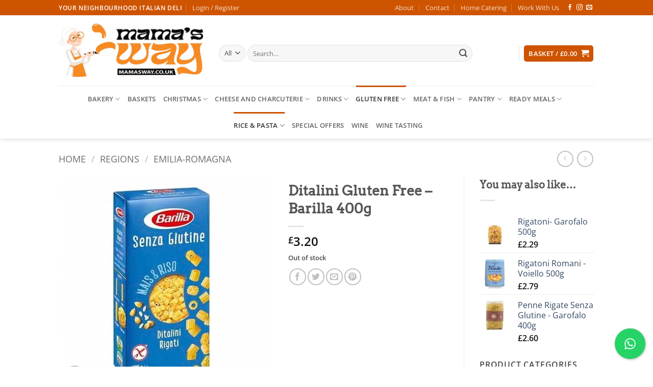

--- FILE ---
content_type: text/html; charset=UTF-8
request_url: https://mamasway.co.uk/product/ditalini-gluten-free-barilla-400g/
body_size: 41423
content:
<!DOCTYPE html>
<html lang="en-GB" class="loading-site no-js">
<head>
	<meta charset="UTF-8" />
	<link rel="profile" href="http://gmpg.org/xfn/11" />
	<link rel="pingback" href="https://mamasway.co.uk/xmlrpc.php" />

	<link rel="dns-prefetch" href="//cdn.hu-manity.co" />
		<!-- Cookie Compliance -->
		<script type="text/javascript">var huOptions = {"appID":"mamaswaycouk-45d0044","currentLanguage":"en","blocking":false,"globalCookie":false,"isAdmin":false,"privacyConsent":true,"forms":[]};</script>
		<script type="text/javascript" src="https://cdn.hu-manity.co/hu-banner.min.js"></script><script>(function(html){html.className = html.className.replace(/\bno-js\b/,'js')})(document.documentElement);</script>
<meta name='robots' content='index, follow, max-image-preview:large, max-snippet:-1, max-video-preview:-1' />
	<style>img:is([sizes="auto" i], [sizes^="auto," i]) { contain-intrinsic-size: 3000px 1500px }</style>
	<meta name="viewport" content="width=device-width, initial-scale=1" />
	<!-- This site is optimized with the Yoast SEO Premium plugin v25.2 (Yoast SEO v26.6) - https://yoast.com/wordpress/plugins/seo/ -->
	<title>Ditalini Gluten Free - Barilla 400g - Mama&#039;s Way: Your Neighbourhood Italian Deli</title>
	<meta name="description" content="Ideal for celiacs and gluten intolerant, without giving up the pleasure of pasta. Barilla Gluten Free Ditalini are characterized by a groove that guarantees" />
	<link rel="canonical" href="https://mamasway.co.uk/product/ditalini-gluten-free-barilla-400g/" />
	<meta property="og:locale" content="en_GB" />
	<meta property="og:type" content="product" />
	<meta property="og:title" content="Ditalini Gluten Free - Barilla 400g" />
	<meta property="og:description" content="Ideal for celiacs and gluten intolerant, without giving up the pleasure of pasta. Barilla Gluten Free Ditalini are characterized by a groove that guarantees an exceptional ductility: ideal interpreter of soups and minestrone, their natural consistency makes them perfect also for dry seasonings. Thanks to the new recipe with brown rice, from today the Ditalini [...]" />
	<meta property="og:url" content="https://mamasway.co.uk/product/ditalini-gluten-free-barilla-400g/" />
	<meta property="og:site_name" content="Mama&#039;s Way: Your Neighbourhood Italian Deli" />
	<meta property="article:modified_time" content="2026-01-18T09:50:45+00:00" />
	<meta property="og:image" content="https://mamasway.co.uk/wp-content/uploads/2022/10/barilla-pasta-barilla-ditalini-rigati-gluten-free-pasta-400g.jpg" />
	<meta property="og:image:width" content="600" />
	<meta property="og:image:height" content="600" />
	<meta property="og:image:type" content="image/jpeg" />
	<meta name="twitter:card" content="summary_large_image" />
	<meta name="twitter:label1" content="Price" />
	<meta name="twitter:data1" content="&pound;3.20" />
	<meta name="twitter:label2" content="Availability" />
	<meta name="twitter:data2" content="Out of stock" />
	<script type="application/ld+json" class="yoast-schema-graph">{"@context":"https://schema.org","@graph":[{"@type":["WebPage","ItemPage"],"@id":"https://mamasway.co.uk/product/ditalini-gluten-free-barilla-400g/","url":"https://mamasway.co.uk/product/ditalini-gluten-free-barilla-400g/","name":"Ditalini Gluten Free - Barilla 400g - Mama's Way: Your Neighbourhood Italian Deli","isPartOf":{"@id":"https://mamasway.co.uk/#website"},"primaryImageOfPage":{"@id":"https://mamasway.co.uk/product/ditalini-gluten-free-barilla-400g/#primaryimage"},"image":{"@id":"https://mamasway.co.uk/product/ditalini-gluten-free-barilla-400g/#primaryimage"},"thumbnailUrl":"https://mamasway.co.uk/wp-content/uploads/2022/10/barilla-pasta-barilla-ditalini-rigati-gluten-free-pasta-400g.jpg","breadcrumb":{"@id":"https://mamasway.co.uk/product/ditalini-gluten-free-barilla-400g/#breadcrumb"},"inLanguage":"en-GB","potentialAction":{"@type":"BuyAction","target":"https://mamasway.co.uk/product/ditalini-gluten-free-barilla-400g/"}},{"@type":"ImageObject","inLanguage":"en-GB","@id":"https://mamasway.co.uk/product/ditalini-gluten-free-barilla-400g/#primaryimage","url":"https://mamasway.co.uk/wp-content/uploads/2022/10/barilla-pasta-barilla-ditalini-rigati-gluten-free-pasta-400g.jpg","contentUrl":"https://mamasway.co.uk/wp-content/uploads/2022/10/barilla-pasta-barilla-ditalini-rigati-gluten-free-pasta-400g.jpg","width":600,"height":600},{"@type":"BreadcrumbList","@id":"https://mamasway.co.uk/product/ditalini-gluten-free-barilla-400g/#breadcrumb","itemListElement":[{"@type":"ListItem","position":1,"name":"Home","item":"https://mamasway.co.uk/"},{"@type":"ListItem","position":2,"name":"Shop","item":"https://mamasway.co.uk/shop/"},{"@type":"ListItem","position":3,"name":"Ditalini Gluten Free &#8211; Barilla 400g"}]},{"@type":"WebSite","@id":"https://mamasway.co.uk/#website","url":"https://mamasway.co.uk/","name":"Mama&#039;s Way - Italian Deli","description":"Here at Mama&rsquo;s Way we are more than just a name, here we are doing it as Mamma used to. We work hard everyday to find the deepest selection of Italian Excellence","publisher":{"@id":"https://mamasway.co.uk/#organization"},"potentialAction":[{"@type":"SearchAction","target":{"@type":"EntryPoint","urlTemplate":"https://mamasway.co.uk/?s={search_term_string}"},"query-input":{"@type":"PropertyValueSpecification","valueRequired":true,"valueName":"search_term_string"}}],"inLanguage":"en-GB"},{"@type":"Organization","@id":"https://mamasway.co.uk/#organization","name":"Mama's Way","url":"https://mamasway.co.uk/","logo":{"@type":"ImageObject","inLanguage":"en-GB","@id":"https://mamasway.co.uk/#/schema/logo/image/","url":"https://mamasway.co.uk/wp-content/uploads/2021/04/checkout2.jpg","contentUrl":"https://mamasway.co.uk/wp-content/uploads/2021/04/checkout2.jpg","width":750,"height":90,"caption":"Mama's Way"},"image":{"@id":"https://mamasway.co.uk/#/schema/logo/image/"},"sameAs":["https://www.facebook.com/Mamas-Way-103025305185591","https://www.instagram.com/mamaswayuk/"]}]}</script>
	<meta property="product:price:amount" content="3.20" />
	<meta property="product:price:currency" content="GBP" />
	<meta property="og:availability" content="out of stock" />
	<meta property="product:availability" content="out of stock" />
	<meta property="product:retailer_item_id" content="DITALINI_GLUTEN_FREE_BARILLA_400GR" />
	<meta property="product:condition" content="new" />
	<!-- / Yoast SEO Premium plugin. -->


<link rel='dns-prefetch' href='//www.google.com' />
<link rel='dns-prefetch' href='//capi-automation.s3.us-east-2.amazonaws.com' />
<link rel='dns-prefetch' href='//www.googletagmanager.com' />
<link rel='prefetch' href='https://mamasway.co.uk/wp-content/themes/flatsome/assets/js/flatsome.js?ver=e2eddd6c228105dac048' />
<link rel='prefetch' href='https://mamasway.co.uk/wp-content/themes/flatsome/assets/js/chunk.slider.js?ver=3.20.4' />
<link rel='prefetch' href='https://mamasway.co.uk/wp-content/themes/flatsome/assets/js/chunk.popups.js?ver=3.20.4' />
<link rel='prefetch' href='https://mamasway.co.uk/wp-content/themes/flatsome/assets/js/chunk.tooltips.js?ver=3.20.4' />
<link rel='prefetch' href='https://mamasway.co.uk/wp-content/themes/flatsome/assets/js/woocommerce.js?ver=1c9be63d628ff7c3ff4c' />
<link rel="alternate" type="application/rss+xml" title="Mama&#039;s Way: Your Neighbourhood Italian Deli &raquo; Feed" href="https://mamasway.co.uk/feed/" />
<link rel="alternate" type="application/rss+xml" title="Mama&#039;s Way: Your Neighbourhood Italian Deli &raquo; Comments Feed" href="https://mamasway.co.uk/comments/feed/" />
<script type="text/javascript">
/* <![CDATA[ */
window._wpemojiSettings = {"baseUrl":"https:\/\/s.w.org\/images\/core\/emoji\/16.0.1\/72x72\/","ext":".png","svgUrl":"https:\/\/s.w.org\/images\/core\/emoji\/16.0.1\/svg\/","svgExt":".svg","source":{"concatemoji":"https:\/\/mamasway.co.uk\/wp-includes\/js\/wp-emoji-release.min.js?ver=6.8.3"}};
/*! This file is auto-generated */
!function(s,n){var o,i,e;function c(e){try{var t={supportTests:e,timestamp:(new Date).valueOf()};sessionStorage.setItem(o,JSON.stringify(t))}catch(e){}}function p(e,t,n){e.clearRect(0,0,e.canvas.width,e.canvas.height),e.fillText(t,0,0);var t=new Uint32Array(e.getImageData(0,0,e.canvas.width,e.canvas.height).data),a=(e.clearRect(0,0,e.canvas.width,e.canvas.height),e.fillText(n,0,0),new Uint32Array(e.getImageData(0,0,e.canvas.width,e.canvas.height).data));return t.every(function(e,t){return e===a[t]})}function u(e,t){e.clearRect(0,0,e.canvas.width,e.canvas.height),e.fillText(t,0,0);for(var n=e.getImageData(16,16,1,1),a=0;a<n.data.length;a++)if(0!==n.data[a])return!1;return!0}function f(e,t,n,a){switch(t){case"flag":return n(e,"\ud83c\udff3\ufe0f\u200d\u26a7\ufe0f","\ud83c\udff3\ufe0f\u200b\u26a7\ufe0f")?!1:!n(e,"\ud83c\udde8\ud83c\uddf6","\ud83c\udde8\u200b\ud83c\uddf6")&&!n(e,"\ud83c\udff4\udb40\udc67\udb40\udc62\udb40\udc65\udb40\udc6e\udb40\udc67\udb40\udc7f","\ud83c\udff4\u200b\udb40\udc67\u200b\udb40\udc62\u200b\udb40\udc65\u200b\udb40\udc6e\u200b\udb40\udc67\u200b\udb40\udc7f");case"emoji":return!a(e,"\ud83e\udedf")}return!1}function g(e,t,n,a){var r="undefined"!=typeof WorkerGlobalScope&&self instanceof WorkerGlobalScope?new OffscreenCanvas(300,150):s.createElement("canvas"),o=r.getContext("2d",{willReadFrequently:!0}),i=(o.textBaseline="top",o.font="600 32px Arial",{});return e.forEach(function(e){i[e]=t(o,e,n,a)}),i}function t(e){var t=s.createElement("script");t.src=e,t.defer=!0,s.head.appendChild(t)}"undefined"!=typeof Promise&&(o="wpEmojiSettingsSupports",i=["flag","emoji"],n.supports={everything:!0,everythingExceptFlag:!0},e=new Promise(function(e){s.addEventListener("DOMContentLoaded",e,{once:!0})}),new Promise(function(t){var n=function(){try{var e=JSON.parse(sessionStorage.getItem(o));if("object"==typeof e&&"number"==typeof e.timestamp&&(new Date).valueOf()<e.timestamp+604800&&"object"==typeof e.supportTests)return e.supportTests}catch(e){}return null}();if(!n){if("undefined"!=typeof Worker&&"undefined"!=typeof OffscreenCanvas&&"undefined"!=typeof URL&&URL.createObjectURL&&"undefined"!=typeof Blob)try{var e="postMessage("+g.toString()+"("+[JSON.stringify(i),f.toString(),p.toString(),u.toString()].join(",")+"));",a=new Blob([e],{type:"text/javascript"}),r=new Worker(URL.createObjectURL(a),{name:"wpTestEmojiSupports"});return void(r.onmessage=function(e){c(n=e.data),r.terminate(),t(n)})}catch(e){}c(n=g(i,f,p,u))}t(n)}).then(function(e){for(var t in e)n.supports[t]=e[t],n.supports.everything=n.supports.everything&&n.supports[t],"flag"!==t&&(n.supports.everythingExceptFlag=n.supports.everythingExceptFlag&&n.supports[t]);n.supports.everythingExceptFlag=n.supports.everythingExceptFlag&&!n.supports.flag,n.DOMReady=!1,n.readyCallback=function(){n.DOMReady=!0}}).then(function(){return e}).then(function(){var e;n.supports.everything||(n.readyCallback(),(e=n.source||{}).concatemoji?t(e.concatemoji):e.wpemoji&&e.twemoji&&(t(e.twemoji),t(e.wpemoji)))}))}((window,document),window._wpemojiSettings);
/* ]]> */
</script>
<link rel='stylesheet' id='dashicons-css' href='https://mamasway.co.uk/wp-includes/css/dashicons.min.css?ver=6.8.3' type='text/css' media='all' />
<link rel='stylesheet' id='thickbox-css' href='https://mamasway.co.uk/wp-includes/js/thickbox/thickbox.css?ver=6.8.3' type='text/css' media='all' />
<style id='wp-emoji-styles-inline-css' type='text/css'>

	img.wp-smiley, img.emoji {
		display: inline !important;
		border: none !important;
		box-shadow: none !important;
		height: 1em !important;
		width: 1em !important;
		margin: 0 0.07em !important;
		vertical-align: -0.1em !important;
		background: none !important;
		padding: 0 !important;
	}
</style>
<style id='wp-block-library-inline-css' type='text/css'>
:root{--wp-admin-theme-color:#007cba;--wp-admin-theme-color--rgb:0,124,186;--wp-admin-theme-color-darker-10:#006ba1;--wp-admin-theme-color-darker-10--rgb:0,107,161;--wp-admin-theme-color-darker-20:#005a87;--wp-admin-theme-color-darker-20--rgb:0,90,135;--wp-admin-border-width-focus:2px;--wp-block-synced-color:#7a00df;--wp-block-synced-color--rgb:122,0,223;--wp-bound-block-color:var(--wp-block-synced-color)}@media (min-resolution:192dpi){:root{--wp-admin-border-width-focus:1.5px}}.wp-element-button{cursor:pointer}:root{--wp--preset--font-size--normal:16px;--wp--preset--font-size--huge:42px}:root .has-very-light-gray-background-color{background-color:#eee}:root .has-very-dark-gray-background-color{background-color:#313131}:root .has-very-light-gray-color{color:#eee}:root .has-very-dark-gray-color{color:#313131}:root .has-vivid-green-cyan-to-vivid-cyan-blue-gradient-background{background:linear-gradient(135deg,#00d084,#0693e3)}:root .has-purple-crush-gradient-background{background:linear-gradient(135deg,#34e2e4,#4721fb 50%,#ab1dfe)}:root .has-hazy-dawn-gradient-background{background:linear-gradient(135deg,#faaca8,#dad0ec)}:root .has-subdued-olive-gradient-background{background:linear-gradient(135deg,#fafae1,#67a671)}:root .has-atomic-cream-gradient-background{background:linear-gradient(135deg,#fdd79a,#004a59)}:root .has-nightshade-gradient-background{background:linear-gradient(135deg,#330968,#31cdcf)}:root .has-midnight-gradient-background{background:linear-gradient(135deg,#020381,#2874fc)}.has-regular-font-size{font-size:1em}.has-larger-font-size{font-size:2.625em}.has-normal-font-size{font-size:var(--wp--preset--font-size--normal)}.has-huge-font-size{font-size:var(--wp--preset--font-size--huge)}.has-text-align-center{text-align:center}.has-text-align-left{text-align:left}.has-text-align-right{text-align:right}#end-resizable-editor-section{display:none}.aligncenter{clear:both}.items-justified-left{justify-content:flex-start}.items-justified-center{justify-content:center}.items-justified-right{justify-content:flex-end}.items-justified-space-between{justify-content:space-between}.screen-reader-text{border:0;clip-path:inset(50%);height:1px;margin:-1px;overflow:hidden;padding:0;position:absolute;width:1px;word-wrap:normal!important}.screen-reader-text:focus{background-color:#ddd;clip-path:none;color:#444;display:block;font-size:1em;height:auto;left:5px;line-height:normal;padding:15px 23px 14px;text-decoration:none;top:5px;width:auto;z-index:100000}html :where(.has-border-color){border-style:solid}html :where([style*=border-top-color]){border-top-style:solid}html :where([style*=border-right-color]){border-right-style:solid}html :where([style*=border-bottom-color]){border-bottom-style:solid}html :where([style*=border-left-color]){border-left-style:solid}html :where([style*=border-width]){border-style:solid}html :where([style*=border-top-width]){border-top-style:solid}html :where([style*=border-right-width]){border-right-style:solid}html :where([style*=border-bottom-width]){border-bottom-style:solid}html :where([style*=border-left-width]){border-left-style:solid}html :where(img[class*=wp-image-]){height:auto;max-width:100%}:where(figure){margin:0 0 1em}html :where(.is-position-sticky){--wp-admin--admin-bar--position-offset:var(--wp-admin--admin-bar--height,0px)}@media screen and (max-width:600px){html :where(.is-position-sticky){--wp-admin--admin-bar--position-offset:0px}}
</style>
<link rel='stylesheet' id='tiered-pricing-table-front-css-css' href='https://mamasway.co.uk/wp-content/plugins/tier-pricing-table/assets/frontend/main.css?ver=5.5.1' type='text/css' media='all' />
<style id='age-gate-custom-inline-css' type='text/css'>
:root{--ag-background-image-position: center center;--ag-background-image-opacity: 1;--ag-blur: 5px;}
</style>
<link rel='stylesheet' id='age-gate-css' href='https://mamasway.co.uk/wp-content/plugins/age-gate/dist/main.css?ver=3.7.2' type='text/css' media='all' />
<style id='age-gate-options-inline-css' type='text/css'>
:root{--ag-background-image-position: center center;--ag-background-image-opacity: 1;--ag-blur: 5px;}
</style>
<link rel='stylesheet' id='cresta-whatsapp-chat-front-style-css' href='https://mamasway.co.uk/wp-content/plugins/cresta-whatsapp-chat/css/cresta-whatsapp-chat-front-css.min.css?ver=1.3.7' type='text/css' media='all' />
<link rel='stylesheet' id='eh-style-css' href='https://mamasway.co.uk/wp-content/plugins/payment-gateway-stripe-and-woocommerce-integration/assets/css/eh-style.css?ver=5.0.7' type='text/css' media='all' />
<link rel='stylesheet' id='uaf_client_css-css' href='https://mamasway.co.uk/wp-content/uploads/useanyfont/uaf.css?ver=1765262547' type='text/css' media='all' />
<link rel='stylesheet' id='photoswipe-css' href='https://mamasway.co.uk/wp-content/plugins/woocommerce/assets/css/photoswipe/photoswipe.min.css?ver=10.4.3' type='text/css' media='all' />
<link rel='stylesheet' id='photoswipe-default-skin-css' href='https://mamasway.co.uk/wp-content/plugins/woocommerce/assets/css/photoswipe/default-skin/default-skin.min.css?ver=10.4.3' type='text/css' media='all' />
<style id='woocommerce-inline-inline-css' type='text/css'>
.woocommerce form .form-row .required { visibility: visible; }
</style>
<link rel='stylesheet' id='free-shipping-label-public-css' href='https://mamasway.co.uk/wp-content/plugins/free-shipping-label/assets/build/fsl-public.css?ver=3.4.2' type='text/css' media='all' />
<link rel='stylesheet' id='brands-styles-css' href='https://mamasway.co.uk/wp-content/plugins/woocommerce/assets/css/brands.css?ver=10.4.3' type='text/css' media='all' />
<link rel='stylesheet' id='flatsome-ninjaforms-css' href='https://mamasway.co.uk/wp-content/themes/flatsome/inc/integrations/ninjaforms/ninjaforms.css?ver=3.20.4' type='text/css' media='all' />
<link rel='stylesheet' id='woo_discount_pro_style-css' href='https://mamasway.co.uk/wp-content/plugins/woo-discount-rules-pro/Assets/Css/awdr_style.css?ver=2.5.0' type='text/css' media='all' />
<link rel='stylesheet' id='flatsome-main-css' href='https://mamasway.co.uk/wp-content/themes/flatsome/assets/css/flatsome.css?ver=3.20.4' type='text/css' media='all' />
<style id='flatsome-main-inline-css' type='text/css'>
@font-face {
				font-family: "fl-icons";
				font-display: block;
				src: url(https://mamasway.co.uk/wp-content/themes/flatsome/assets/css/icons/fl-icons.eot?v=3.20.4);
				src:
					url(https://mamasway.co.uk/wp-content/themes/flatsome/assets/css/icons/fl-icons.eot#iefix?v=3.20.4) format("embedded-opentype"),
					url(https://mamasway.co.uk/wp-content/themes/flatsome/assets/css/icons/fl-icons.woff2?v=3.20.4) format("woff2"),
					url(https://mamasway.co.uk/wp-content/themes/flatsome/assets/css/icons/fl-icons.ttf?v=3.20.4) format("truetype"),
					url(https://mamasway.co.uk/wp-content/themes/flatsome/assets/css/icons/fl-icons.woff?v=3.20.4) format("woff"),
					url(https://mamasway.co.uk/wp-content/themes/flatsome/assets/css/icons/fl-icons.svg?v=3.20.4#fl-icons) format("svg");
			}
</style>
<link rel='stylesheet' id='flatsome-shop-css' href='https://mamasway.co.uk/wp-content/themes/flatsome/assets/css/flatsome-shop.css?ver=3.20.4' type='text/css' media='all' />
<link rel='stylesheet' id='flatsome-style-css' href='https://mamasway.co.uk/wp-content/themes/flatsome-child/style.css?ver=3.0' type='text/css' media='all' />
<link rel='stylesheet' id='sib-front-css-css' href='https://mamasway.co.uk/wp-content/plugins/mailin/css/mailin-front.css?ver=6.8.3' type='text/css' media='all' />
<script type="text/javascript">
            window._nslDOMReady = (function () {
                const executedCallbacks = new Set();
            
                return function (callback) {
                    /**
                    * Third parties might dispatch DOMContentLoaded events, so we need to ensure that we only run our callback once!
                    */
                    if (executedCallbacks.has(callback)) return;
            
                    const wrappedCallback = function () {
                        if (executedCallbacks.has(callback)) return;
                        executedCallbacks.add(callback);
                        callback();
                    };
            
                    if (document.readyState === "complete" || document.readyState === "interactive") {
                        wrappedCallback();
                    } else {
                        document.addEventListener("DOMContentLoaded", wrappedCallback);
                    }
                };
            })();
        </script><script type="text/javascript" src="https://mamasway.co.uk/wp-includes/js/jquery/jquery.min.js?ver=3.7.1" id="jquery-core-js"></script>
<script type="text/javascript" src="https://mamasway.co.uk/wp-includes/js/jquery/jquery-migrate.min.js?ver=3.4.1" id="jquery-migrate-js"></script>
<script type="text/javascript" id="tiered-pricing-table-front-js-js-extra">
/* <![CDATA[ */
var tieredPricingGlobalData = {"loadVariationTieredPricingNonce":"bce0ffd9fe","isPremium":"no","currencyOptions":{"currency_symbol":"&pound;","decimal_separator":".","thousand_separator":",","decimals":2,"price_format":"%1$s%2$s","trim_zeros":false},"supportedVariableProductTypes":["variable","variable-subscription"],"supportedSimpleProductTypes":["simple","variation","subscription","subscription-variation"]};
/* ]]> */
</script>
<script type="text/javascript" src="https://mamasway.co.uk/wp-content/plugins/tier-pricing-table/assets/frontend/product-tiered-pricing-table.min.js?ver=5.5.1" id="tiered-pricing-table-front-js-js"></script>
<script type="text/javascript" src="https://mamasway.co.uk/wp-content/plugins/recaptcha-woo/js/rcfwc.js?ver=1.0" id="rcfwc-js-js" defer="defer" data-wp-strategy="defer"></script>
<script type="text/javascript" src="https://www.google.com/recaptcha/api.js?hl=en_GB" id="recaptcha-js" defer="defer" data-wp-strategy="defer"></script>
<script type="text/javascript" src="https://mamasway.co.uk/wp-content/plugins/woocommerce/assets/js/jquery-blockui/jquery.blockUI.min.js?ver=2.7.0-wc.10.4.3" id="wc-jquery-blockui-js" data-wp-strategy="defer"></script>
<script type="text/javascript" id="wc-add-to-cart-js-extra">
/* <![CDATA[ */
var wc_add_to_cart_params = {"ajax_url":"\/wp-admin\/admin-ajax.php","wc_ajax_url":"\/?wc-ajax=%%endpoint%%","i18n_view_cart":"View basket","cart_url":"https:\/\/mamasway.co.uk\/cart\/","is_cart":"","cart_redirect_after_add":"no"};
/* ]]> */
</script>
<script type="text/javascript" src="https://mamasway.co.uk/wp-content/plugins/woocommerce/assets/js/frontend/add-to-cart.min.js?ver=10.4.3" id="wc-add-to-cart-js" defer="defer" data-wp-strategy="defer"></script>
<script type="text/javascript" src="https://mamasway.co.uk/wp-content/plugins/woocommerce/assets/js/photoswipe/photoswipe.min.js?ver=4.1.1-wc.10.4.3" id="wc-photoswipe-js" defer="defer" data-wp-strategy="defer"></script>
<script type="text/javascript" src="https://mamasway.co.uk/wp-content/plugins/woocommerce/assets/js/photoswipe/photoswipe-ui-default.min.js?ver=4.1.1-wc.10.4.3" id="wc-photoswipe-ui-default-js" defer="defer" data-wp-strategy="defer"></script>
<script type="text/javascript" id="wc-single-product-js-extra">
/* <![CDATA[ */
var wc_single_product_params = {"i18n_required_rating_text":"Please select a rating","i18n_rating_options":["1 of 5 stars","2 of 5 stars","3 of 5 stars","4 of 5 stars","5 of 5 stars"],"i18n_product_gallery_trigger_text":"View full-screen image gallery","review_rating_required":"yes","flexslider":{"rtl":false,"animation":"slide","smoothHeight":true,"directionNav":false,"controlNav":"thumbnails","slideshow":false,"animationSpeed":500,"animationLoop":false,"allowOneSlide":false},"zoom_enabled":"","zoom_options":[],"photoswipe_enabled":"1","photoswipe_options":{"shareEl":false,"closeOnScroll":false,"history":false,"hideAnimationDuration":0,"showAnimationDuration":0},"flexslider_enabled":""};
/* ]]> */
</script>
<script type="text/javascript" src="https://mamasway.co.uk/wp-content/plugins/woocommerce/assets/js/frontend/single-product.min.js?ver=10.4.3" id="wc-single-product-js" defer="defer" data-wp-strategy="defer"></script>
<script type="text/javascript" src="https://mamasway.co.uk/wp-content/plugins/woocommerce/assets/js/js-cookie/js.cookie.min.js?ver=2.1.4-wc.10.4.3" id="wc-js-cookie-js" data-wp-strategy="defer"></script>
<script type="text/javascript" id="kk-script-js-extra">
/* <![CDATA[ */
var fetchCartItems = {"ajax_url":"https:\/\/mamasway.co.uk\/wp-admin\/admin-ajax.php","action":"kk_wc_fetchcartitems","nonce":"3157c246f7","currency":"GBP"};
/* ]]> */
</script>
<script type="text/javascript" src="https://mamasway.co.uk/wp-content/plugins/kliken-marketing-for-google/assets/kk-script.js?ver=6.8.3" id="kk-script-js"></script>

<!-- Google tag (gtag.js) snippet added by Site Kit -->
<!-- Google Analytics snippet added by Site Kit -->
<script type="text/javascript" src="https://www.googletagmanager.com/gtag/js?id=GT-5MCJ6ST" id="google_gtagjs-js" async></script>
<script type="text/javascript" id="google_gtagjs-js-after">
/* <![CDATA[ */
window.dataLayer = window.dataLayer || [];function gtag(){dataLayer.push(arguments);}
gtag("set","linker",{"domains":["mamasway.co.uk"]});
gtag("js", new Date());
gtag("set", "developer_id.dZTNiMT", true);
gtag("config", "GT-5MCJ6ST");
/* ]]> */
</script>
<script type="text/javascript" id="sib-front-js-js-extra">
/* <![CDATA[ */
var sibErrMsg = {"invalidMail":"Please fill out valid email address","requiredField":"Please fill out required fields","invalidDateFormat":"Please fill out valid date format","invalidSMSFormat":"Please fill out valid phone number"};
var ajax_sib_front_object = {"ajax_url":"https:\/\/mamasway.co.uk\/wp-admin\/admin-ajax.php","ajax_nonce":"55b2308372","flag_url":"https:\/\/mamasway.co.uk\/wp-content\/plugins\/mailin\/img\/flags\/"};
/* ]]> */
</script>
<script type="text/javascript" src="https://mamasway.co.uk/wp-content/plugins/mailin/js/mailin-front.js?ver=1762760145" id="sib-front-js-js"></script>
<link rel="https://api.w.org/" href="https://mamasway.co.uk/wp-json/" /><link rel="alternate" title="JSON" type="application/json" href="https://mamasway.co.uk/wp-json/wp/v2/product/5235" /><link rel="EditURI" type="application/rsd+xml" title="RSD" href="https://mamasway.co.uk/xmlrpc.php?rsd" />
<meta name="generator" content="WordPress 6.8.3" />
<meta name="generator" content="WooCommerce 10.4.3" />
<link rel='shortlink' href='https://mamasway.co.uk/?p=5235' />
<link rel="alternate" title="oEmbed (JSON)" type="application/json+oembed" href="https://mamasway.co.uk/wp-json/oembed/1.0/embed?url=https%3A%2F%2Fmamasway.co.uk%2Fproduct%2Fditalini-gluten-free-barilla-400g%2F" />
<link rel="alternate" title="oEmbed (XML)" type="text/xml+oembed" href="https://mamasway.co.uk/wp-json/oembed/1.0/embed?url=https%3A%2F%2Fmamasway.co.uk%2Fproduct%2Fditalini-gluten-free-barilla-400g%2F&#038;format=xml" />
			<style>
				.tiered-pricing-table tbody td {
					padding: 10px;
				}

				.tiered-pricing-table th {
					padding-left: 10px;
				}
			</style>
					<script>
			// Tiered Pricing WOOCS Compatibility
			(function ($) {
				$('.tpt__tiered-pricing').on('tiered_price_update', function (event, data) {
					$.each($('.wcpa_form_outer'), function (i, el) {
						var $el = $(el);
						var product = $el.data('product');

						if (product) {
							product.wc_product_price = data.price;
							$(el).data('product', product);
						}
					});
				});
			})(jQuery);
		</script>
		<style id='cresta-help-chat-inline-css'>.cresta-whatsapp-chat-box, .cresta-whatsapp-chat-button {z-index:1000}.cresta-whatsapp-chat-container-button {z-index:999}.cresta-whatsapp-chat-container {z-index:1000}.cresta-whatsapp-chat-overlay {z-index:998}</style><meta name="generator" content="Site Kit by Google 1.168.0" />	<noscript><style>.woocommerce-product-gallery{ opacity: 1 !important; }</style></noscript>
	
<!-- Meta Pixel Code -->
<script type='text/javascript'>
!function(f,b,e,v,n,t,s){if(f.fbq)return;n=f.fbq=function(){n.callMethod?
n.callMethod.apply(n,arguments):n.queue.push(arguments)};if(!f._fbq)f._fbq=n;
n.push=n;n.loaded=!0;n.version='2.0';n.queue=[];t=b.createElement(e);t.async=!0;
t.src=v;s=b.getElementsByTagName(e)[0];s.parentNode.insertBefore(t,s)}(window,
document,'script','https://connect.facebook.net/en_US/fbevents.js');
</script>
<!-- End Meta Pixel Code -->
<script type='text/javascript'>var url = window.location.origin + '?ob=open-bridge';
            fbq('set', 'openbridge', '319985176211281', url);
fbq('init', '319985176211281', {}, {
    "agent": "wordpress-6.8.3-4.1.5"
})</script><script type='text/javascript'>
    fbq('track', 'PageView', []);
  </script><script type="text/javascript" src="https://cdn.brevo.com/js/sdk-loader.js" async></script>
<script type="text/javascript">
  window.Brevo = window.Brevo || [];
  window.Brevo.push(['init', {"client_key":"3tu64nokzb74rr540t2iu4ml","email_id":null,"push":{"customDomain":"https:\/\/mamasway.co.uk\/wp-content\/plugins\/mailin\/"},"service_worker_url":"wonderpush-worker-loader.min.js?webKey=e05ec37118e92e17679e8444a7d0332c34b5b7efb8d40d2d89596aaea90168d2","frame_url":"brevo-frame.html"}]);
</script><script type="text/javascript" src="https://cdn.by.wonderpush.com/sdk/1.1/wonderpush-loader.min.js" async></script>
<script type="text/javascript">
  window.WonderPush = window.WonderPush || [];
  window.WonderPush.push(['init', {"customDomain":"https:\/\/mamasway.co.uk\/wp-content\/plugins\/mailin\/","serviceWorkerUrl":"wonderpush-worker-loader.min.js?webKey=e05ec37118e92e17679e8444a7d0332c34b5b7efb8d40d2d89596aaea90168d2","frameUrl":"wonderpush.min.html","webKey":"e05ec37118e92e17679e8444a7d0332c34b5b7efb8d40d2d89596aaea90168d2"}]);
</script>			<script  type="text/javascript">
				!function(f,b,e,v,n,t,s){if(f.fbq)return;n=f.fbq=function(){n.callMethod?
					n.callMethod.apply(n,arguments):n.queue.push(arguments)};if(!f._fbq)f._fbq=n;
					n.push=n;n.loaded=!0;n.version='2.0';n.queue=[];t=b.createElement(e);t.async=!0;
					t.src=v;s=b.getElementsByTagName(e)[0];s.parentNode.insertBefore(t,s)}(window,
					document,'script','https://connect.facebook.net/en_US/fbevents.js');
			</script>
			<!-- WooCommerce Facebook Integration Begin -->
			<script  type="text/javascript">

				fbq('init', '319985176211281', {}, {
    "agent": "woocommerce_0-10.4.3-3.5.15"
});

				document.addEventListener( 'DOMContentLoaded', function() {
					// Insert placeholder for events injected when a product is added to the cart through AJAX.
					document.body.insertAdjacentHTML( 'beforeend', '<div class=\"wc-facebook-pixel-event-placeholder\"></div>' );
				}, false );

			</script>
			<!-- WooCommerce Facebook Integration End -->
			<link rel="icon" href="https://mamasway.co.uk/wp-content/uploads/2021/03/cropped-LOGO2-32x32.jpg" sizes="32x32" />
<link rel="icon" href="https://mamasway.co.uk/wp-content/uploads/2021/03/cropped-LOGO2-192x192.jpg" sizes="192x192" />
<link rel="apple-touch-icon" href="https://mamasway.co.uk/wp-content/uploads/2021/03/cropped-LOGO2-180x180.jpg" />
<meta name="msapplication-TileImage" content="https://mamasway.co.uk/wp-content/uploads/2021/03/cropped-LOGO2-270x270.jpg" />
<style id="custom-css" type="text/css">:root {--primary-color: #CE5400;--fs-color-primary: #CE5400;--fs-color-secondary: #066892;--fs-color-success: #627D47;--fs-color-alert: #b20000;--fs-color-base: #4a4a4a;--fs-experimental-link-color: #334862;--fs-experimental-link-color-hover: #111;}.tooltipster-base {--tooltip-color: #fff;--tooltip-bg-color: #000;}.off-canvas-right .mfp-content, .off-canvas-left .mfp-content {--drawer-width: 300px;}.off-canvas .mfp-content.off-canvas-cart {--drawer-width: 360px;}.header-main{height: 138px}#logo img{max-height: 138px}#logo{width:284px;}#logo a{max-width:600px;}.header-bottom{min-height: 35px}.header-top{min-height: 30px}.transparent .header-main{height: 85px}.transparent #logo img{max-height: 85px}.has-transparent + .page-title:first-of-type,.has-transparent + #main > .page-title,.has-transparent + #main > div > .page-title,.has-transparent + #main .page-header-wrapper:first-of-type .page-title{padding-top: 165px;}.header.show-on-scroll,.stuck .header-main{height:70px!important}.stuck #logo img{max-height: 70px!important}.search-form{ width: 85%;}.header-bg-color {background-color: #FFF}.header-bottom {background-color: #FFFFFF}.header-main .nav > li > a{line-height: 40px }.header-wrapper:not(.stuck) .header-main .header-nav{margin-top: 11px }.header-bottom-nav > li > a{line-height: 32px }@media (max-width: 549px) {.header-main{height: 70px}#logo img{max-height: 70px}}body{font-family: "Open Sans", sans-serif;}.nav > li > a {font-family: "Open Sans", sans-serif;}.mobile-sidebar-levels-2 .nav > li > ul > li > a {font-family: "Open Sans", sans-serif;}.nav > li > a,.mobile-sidebar-levels-2 .nav > li > ul > li > a {font-weight: 600;font-style: normal;}h1,h2,h3,h4,h5,h6,.heading-font, .off-canvas-center .nav-sidebar.nav-vertical > li > a{font-family: Arvo, sans-serif;}.alt-font{font-family: "Dancing Script", sans-serif;}.alt-font {font-weight: 400!important;font-style: normal!important;}.has-equal-box-heights .box-image {padding-top: 100%;}.shop-page-title.featured-title .title-bg{ background-image: url(https://mamasway.co.uk/wp-content/uploads/2022/10/barilla-pasta-barilla-ditalini-rigati-gluten-free-pasta-400g.jpg)!important;}@media screen and (min-width: 550px){.products .box-vertical .box-image{min-width: 300px!important;width: 300px!important;}}.footer-1{background-color: #EFEFEF}.footer-2{background-color: #FFFFFF}.absolute-footer, html{background-color: #ffffff}.page-title-small + main .product-container > .row{padding-top:0;}.nav-vertical-fly-out > li + li {border-top-width: 1px; border-top-style: solid;}.label-new.menu-item > a:after{content:"New";}.label-hot.menu-item > a:after{content:"Hot";}.label-sale.menu-item > a:after{content:"Sale";}.label-popular.menu-item > a:after{content:"Popular";}</style>		<style type="text/css" id="wp-custom-css">
			.single-product .product_meta {
display: none;
}		</style>
		<style id="kirki-inline-styles">/* latin */
@font-face {
  font-family: 'Arvo';
  font-style: normal;
  font-weight: 400;
  font-display: swap;
  src: url(https://mamasway.co.uk/wp-content/fonts/arvo/tDbD2oWUg0MKqScQ7Q.woff2) format('woff2');
  unicode-range: U+0000-00FF, U+0131, U+0152-0153, U+02BB-02BC, U+02C6, U+02DA, U+02DC, U+0304, U+0308, U+0329, U+2000-206F, U+20AC, U+2122, U+2191, U+2193, U+2212, U+2215, U+FEFF, U+FFFD;
}/* cyrillic-ext */
@font-face {
  font-family: 'Open Sans';
  font-style: normal;
  font-weight: 400;
  font-stretch: 100%;
  font-display: swap;
  src: url(https://mamasway.co.uk/wp-content/fonts/open-sans/memvYaGs126MiZpBA-UvWbX2vVnXBbObj2OVTSKmu1aB.woff2) format('woff2');
  unicode-range: U+0460-052F, U+1C80-1C8A, U+20B4, U+2DE0-2DFF, U+A640-A69F, U+FE2E-FE2F;
}
/* cyrillic */
@font-face {
  font-family: 'Open Sans';
  font-style: normal;
  font-weight: 400;
  font-stretch: 100%;
  font-display: swap;
  src: url(https://mamasway.co.uk/wp-content/fonts/open-sans/memvYaGs126MiZpBA-UvWbX2vVnXBbObj2OVTSumu1aB.woff2) format('woff2');
  unicode-range: U+0301, U+0400-045F, U+0490-0491, U+04B0-04B1, U+2116;
}
/* greek-ext */
@font-face {
  font-family: 'Open Sans';
  font-style: normal;
  font-weight: 400;
  font-stretch: 100%;
  font-display: swap;
  src: url(https://mamasway.co.uk/wp-content/fonts/open-sans/memvYaGs126MiZpBA-UvWbX2vVnXBbObj2OVTSOmu1aB.woff2) format('woff2');
  unicode-range: U+1F00-1FFF;
}
/* greek */
@font-face {
  font-family: 'Open Sans';
  font-style: normal;
  font-weight: 400;
  font-stretch: 100%;
  font-display: swap;
  src: url(https://mamasway.co.uk/wp-content/fonts/open-sans/memvYaGs126MiZpBA-UvWbX2vVnXBbObj2OVTSymu1aB.woff2) format('woff2');
  unicode-range: U+0370-0377, U+037A-037F, U+0384-038A, U+038C, U+038E-03A1, U+03A3-03FF;
}
/* hebrew */
@font-face {
  font-family: 'Open Sans';
  font-style: normal;
  font-weight: 400;
  font-stretch: 100%;
  font-display: swap;
  src: url(https://mamasway.co.uk/wp-content/fonts/open-sans/memvYaGs126MiZpBA-UvWbX2vVnXBbObj2OVTS2mu1aB.woff2) format('woff2');
  unicode-range: U+0307-0308, U+0590-05FF, U+200C-2010, U+20AA, U+25CC, U+FB1D-FB4F;
}
/* math */
@font-face {
  font-family: 'Open Sans';
  font-style: normal;
  font-weight: 400;
  font-stretch: 100%;
  font-display: swap;
  src: url(https://mamasway.co.uk/wp-content/fonts/open-sans/memvYaGs126MiZpBA-UvWbX2vVnXBbObj2OVTVOmu1aB.woff2) format('woff2');
  unicode-range: U+0302-0303, U+0305, U+0307-0308, U+0310, U+0312, U+0315, U+031A, U+0326-0327, U+032C, U+032F-0330, U+0332-0333, U+0338, U+033A, U+0346, U+034D, U+0391-03A1, U+03A3-03A9, U+03B1-03C9, U+03D1, U+03D5-03D6, U+03F0-03F1, U+03F4-03F5, U+2016-2017, U+2034-2038, U+203C, U+2040, U+2043, U+2047, U+2050, U+2057, U+205F, U+2070-2071, U+2074-208E, U+2090-209C, U+20D0-20DC, U+20E1, U+20E5-20EF, U+2100-2112, U+2114-2115, U+2117-2121, U+2123-214F, U+2190, U+2192, U+2194-21AE, U+21B0-21E5, U+21F1-21F2, U+21F4-2211, U+2213-2214, U+2216-22FF, U+2308-230B, U+2310, U+2319, U+231C-2321, U+2336-237A, U+237C, U+2395, U+239B-23B7, U+23D0, U+23DC-23E1, U+2474-2475, U+25AF, U+25B3, U+25B7, U+25BD, U+25C1, U+25CA, U+25CC, U+25FB, U+266D-266F, U+27C0-27FF, U+2900-2AFF, U+2B0E-2B11, U+2B30-2B4C, U+2BFE, U+3030, U+FF5B, U+FF5D, U+1D400-1D7FF, U+1EE00-1EEFF;
}
/* symbols */
@font-face {
  font-family: 'Open Sans';
  font-style: normal;
  font-weight: 400;
  font-stretch: 100%;
  font-display: swap;
  src: url(https://mamasway.co.uk/wp-content/fonts/open-sans/memvYaGs126MiZpBA-UvWbX2vVnXBbObj2OVTUGmu1aB.woff2) format('woff2');
  unicode-range: U+0001-000C, U+000E-001F, U+007F-009F, U+20DD-20E0, U+20E2-20E4, U+2150-218F, U+2190, U+2192, U+2194-2199, U+21AF, U+21E6-21F0, U+21F3, U+2218-2219, U+2299, U+22C4-22C6, U+2300-243F, U+2440-244A, U+2460-24FF, U+25A0-27BF, U+2800-28FF, U+2921-2922, U+2981, U+29BF, U+29EB, U+2B00-2BFF, U+4DC0-4DFF, U+FFF9-FFFB, U+10140-1018E, U+10190-1019C, U+101A0, U+101D0-101FD, U+102E0-102FB, U+10E60-10E7E, U+1D2C0-1D2D3, U+1D2E0-1D37F, U+1F000-1F0FF, U+1F100-1F1AD, U+1F1E6-1F1FF, U+1F30D-1F30F, U+1F315, U+1F31C, U+1F31E, U+1F320-1F32C, U+1F336, U+1F378, U+1F37D, U+1F382, U+1F393-1F39F, U+1F3A7-1F3A8, U+1F3AC-1F3AF, U+1F3C2, U+1F3C4-1F3C6, U+1F3CA-1F3CE, U+1F3D4-1F3E0, U+1F3ED, U+1F3F1-1F3F3, U+1F3F5-1F3F7, U+1F408, U+1F415, U+1F41F, U+1F426, U+1F43F, U+1F441-1F442, U+1F444, U+1F446-1F449, U+1F44C-1F44E, U+1F453, U+1F46A, U+1F47D, U+1F4A3, U+1F4B0, U+1F4B3, U+1F4B9, U+1F4BB, U+1F4BF, U+1F4C8-1F4CB, U+1F4D6, U+1F4DA, U+1F4DF, U+1F4E3-1F4E6, U+1F4EA-1F4ED, U+1F4F7, U+1F4F9-1F4FB, U+1F4FD-1F4FE, U+1F503, U+1F507-1F50B, U+1F50D, U+1F512-1F513, U+1F53E-1F54A, U+1F54F-1F5FA, U+1F610, U+1F650-1F67F, U+1F687, U+1F68D, U+1F691, U+1F694, U+1F698, U+1F6AD, U+1F6B2, U+1F6B9-1F6BA, U+1F6BC, U+1F6C6-1F6CF, U+1F6D3-1F6D7, U+1F6E0-1F6EA, U+1F6F0-1F6F3, U+1F6F7-1F6FC, U+1F700-1F7FF, U+1F800-1F80B, U+1F810-1F847, U+1F850-1F859, U+1F860-1F887, U+1F890-1F8AD, U+1F8B0-1F8BB, U+1F8C0-1F8C1, U+1F900-1F90B, U+1F93B, U+1F946, U+1F984, U+1F996, U+1F9E9, U+1FA00-1FA6F, U+1FA70-1FA7C, U+1FA80-1FA89, U+1FA8F-1FAC6, U+1FACE-1FADC, U+1FADF-1FAE9, U+1FAF0-1FAF8, U+1FB00-1FBFF;
}
/* vietnamese */
@font-face {
  font-family: 'Open Sans';
  font-style: normal;
  font-weight: 400;
  font-stretch: 100%;
  font-display: swap;
  src: url(https://mamasway.co.uk/wp-content/fonts/open-sans/memvYaGs126MiZpBA-UvWbX2vVnXBbObj2OVTSCmu1aB.woff2) format('woff2');
  unicode-range: U+0102-0103, U+0110-0111, U+0128-0129, U+0168-0169, U+01A0-01A1, U+01AF-01B0, U+0300-0301, U+0303-0304, U+0308-0309, U+0323, U+0329, U+1EA0-1EF9, U+20AB;
}
/* latin-ext */
@font-face {
  font-family: 'Open Sans';
  font-style: normal;
  font-weight: 400;
  font-stretch: 100%;
  font-display: swap;
  src: url(https://mamasway.co.uk/wp-content/fonts/open-sans/memvYaGs126MiZpBA-UvWbX2vVnXBbObj2OVTSGmu1aB.woff2) format('woff2');
  unicode-range: U+0100-02BA, U+02BD-02C5, U+02C7-02CC, U+02CE-02D7, U+02DD-02FF, U+0304, U+0308, U+0329, U+1D00-1DBF, U+1E00-1E9F, U+1EF2-1EFF, U+2020, U+20A0-20AB, U+20AD-20C0, U+2113, U+2C60-2C7F, U+A720-A7FF;
}
/* latin */
@font-face {
  font-family: 'Open Sans';
  font-style: normal;
  font-weight: 400;
  font-stretch: 100%;
  font-display: swap;
  src: url(https://mamasway.co.uk/wp-content/fonts/open-sans/memvYaGs126MiZpBA-UvWbX2vVnXBbObj2OVTS-muw.woff2) format('woff2');
  unicode-range: U+0000-00FF, U+0131, U+0152-0153, U+02BB-02BC, U+02C6, U+02DA, U+02DC, U+0304, U+0308, U+0329, U+2000-206F, U+20AC, U+2122, U+2191, U+2193, U+2212, U+2215, U+FEFF, U+FFFD;
}
/* cyrillic-ext */
@font-face {
  font-family: 'Open Sans';
  font-style: normal;
  font-weight: 600;
  font-stretch: 100%;
  font-display: swap;
  src: url(https://mamasway.co.uk/wp-content/fonts/open-sans/memvYaGs126MiZpBA-UvWbX2vVnXBbObj2OVTSKmu1aB.woff2) format('woff2');
  unicode-range: U+0460-052F, U+1C80-1C8A, U+20B4, U+2DE0-2DFF, U+A640-A69F, U+FE2E-FE2F;
}
/* cyrillic */
@font-face {
  font-family: 'Open Sans';
  font-style: normal;
  font-weight: 600;
  font-stretch: 100%;
  font-display: swap;
  src: url(https://mamasway.co.uk/wp-content/fonts/open-sans/memvYaGs126MiZpBA-UvWbX2vVnXBbObj2OVTSumu1aB.woff2) format('woff2');
  unicode-range: U+0301, U+0400-045F, U+0490-0491, U+04B0-04B1, U+2116;
}
/* greek-ext */
@font-face {
  font-family: 'Open Sans';
  font-style: normal;
  font-weight: 600;
  font-stretch: 100%;
  font-display: swap;
  src: url(https://mamasway.co.uk/wp-content/fonts/open-sans/memvYaGs126MiZpBA-UvWbX2vVnXBbObj2OVTSOmu1aB.woff2) format('woff2');
  unicode-range: U+1F00-1FFF;
}
/* greek */
@font-face {
  font-family: 'Open Sans';
  font-style: normal;
  font-weight: 600;
  font-stretch: 100%;
  font-display: swap;
  src: url(https://mamasway.co.uk/wp-content/fonts/open-sans/memvYaGs126MiZpBA-UvWbX2vVnXBbObj2OVTSymu1aB.woff2) format('woff2');
  unicode-range: U+0370-0377, U+037A-037F, U+0384-038A, U+038C, U+038E-03A1, U+03A3-03FF;
}
/* hebrew */
@font-face {
  font-family: 'Open Sans';
  font-style: normal;
  font-weight: 600;
  font-stretch: 100%;
  font-display: swap;
  src: url(https://mamasway.co.uk/wp-content/fonts/open-sans/memvYaGs126MiZpBA-UvWbX2vVnXBbObj2OVTS2mu1aB.woff2) format('woff2');
  unicode-range: U+0307-0308, U+0590-05FF, U+200C-2010, U+20AA, U+25CC, U+FB1D-FB4F;
}
/* math */
@font-face {
  font-family: 'Open Sans';
  font-style: normal;
  font-weight: 600;
  font-stretch: 100%;
  font-display: swap;
  src: url(https://mamasway.co.uk/wp-content/fonts/open-sans/memvYaGs126MiZpBA-UvWbX2vVnXBbObj2OVTVOmu1aB.woff2) format('woff2');
  unicode-range: U+0302-0303, U+0305, U+0307-0308, U+0310, U+0312, U+0315, U+031A, U+0326-0327, U+032C, U+032F-0330, U+0332-0333, U+0338, U+033A, U+0346, U+034D, U+0391-03A1, U+03A3-03A9, U+03B1-03C9, U+03D1, U+03D5-03D6, U+03F0-03F1, U+03F4-03F5, U+2016-2017, U+2034-2038, U+203C, U+2040, U+2043, U+2047, U+2050, U+2057, U+205F, U+2070-2071, U+2074-208E, U+2090-209C, U+20D0-20DC, U+20E1, U+20E5-20EF, U+2100-2112, U+2114-2115, U+2117-2121, U+2123-214F, U+2190, U+2192, U+2194-21AE, U+21B0-21E5, U+21F1-21F2, U+21F4-2211, U+2213-2214, U+2216-22FF, U+2308-230B, U+2310, U+2319, U+231C-2321, U+2336-237A, U+237C, U+2395, U+239B-23B7, U+23D0, U+23DC-23E1, U+2474-2475, U+25AF, U+25B3, U+25B7, U+25BD, U+25C1, U+25CA, U+25CC, U+25FB, U+266D-266F, U+27C0-27FF, U+2900-2AFF, U+2B0E-2B11, U+2B30-2B4C, U+2BFE, U+3030, U+FF5B, U+FF5D, U+1D400-1D7FF, U+1EE00-1EEFF;
}
/* symbols */
@font-face {
  font-family: 'Open Sans';
  font-style: normal;
  font-weight: 600;
  font-stretch: 100%;
  font-display: swap;
  src: url(https://mamasway.co.uk/wp-content/fonts/open-sans/memvYaGs126MiZpBA-UvWbX2vVnXBbObj2OVTUGmu1aB.woff2) format('woff2');
  unicode-range: U+0001-000C, U+000E-001F, U+007F-009F, U+20DD-20E0, U+20E2-20E4, U+2150-218F, U+2190, U+2192, U+2194-2199, U+21AF, U+21E6-21F0, U+21F3, U+2218-2219, U+2299, U+22C4-22C6, U+2300-243F, U+2440-244A, U+2460-24FF, U+25A0-27BF, U+2800-28FF, U+2921-2922, U+2981, U+29BF, U+29EB, U+2B00-2BFF, U+4DC0-4DFF, U+FFF9-FFFB, U+10140-1018E, U+10190-1019C, U+101A0, U+101D0-101FD, U+102E0-102FB, U+10E60-10E7E, U+1D2C0-1D2D3, U+1D2E0-1D37F, U+1F000-1F0FF, U+1F100-1F1AD, U+1F1E6-1F1FF, U+1F30D-1F30F, U+1F315, U+1F31C, U+1F31E, U+1F320-1F32C, U+1F336, U+1F378, U+1F37D, U+1F382, U+1F393-1F39F, U+1F3A7-1F3A8, U+1F3AC-1F3AF, U+1F3C2, U+1F3C4-1F3C6, U+1F3CA-1F3CE, U+1F3D4-1F3E0, U+1F3ED, U+1F3F1-1F3F3, U+1F3F5-1F3F7, U+1F408, U+1F415, U+1F41F, U+1F426, U+1F43F, U+1F441-1F442, U+1F444, U+1F446-1F449, U+1F44C-1F44E, U+1F453, U+1F46A, U+1F47D, U+1F4A3, U+1F4B0, U+1F4B3, U+1F4B9, U+1F4BB, U+1F4BF, U+1F4C8-1F4CB, U+1F4D6, U+1F4DA, U+1F4DF, U+1F4E3-1F4E6, U+1F4EA-1F4ED, U+1F4F7, U+1F4F9-1F4FB, U+1F4FD-1F4FE, U+1F503, U+1F507-1F50B, U+1F50D, U+1F512-1F513, U+1F53E-1F54A, U+1F54F-1F5FA, U+1F610, U+1F650-1F67F, U+1F687, U+1F68D, U+1F691, U+1F694, U+1F698, U+1F6AD, U+1F6B2, U+1F6B9-1F6BA, U+1F6BC, U+1F6C6-1F6CF, U+1F6D3-1F6D7, U+1F6E0-1F6EA, U+1F6F0-1F6F3, U+1F6F7-1F6FC, U+1F700-1F7FF, U+1F800-1F80B, U+1F810-1F847, U+1F850-1F859, U+1F860-1F887, U+1F890-1F8AD, U+1F8B0-1F8BB, U+1F8C0-1F8C1, U+1F900-1F90B, U+1F93B, U+1F946, U+1F984, U+1F996, U+1F9E9, U+1FA00-1FA6F, U+1FA70-1FA7C, U+1FA80-1FA89, U+1FA8F-1FAC6, U+1FACE-1FADC, U+1FADF-1FAE9, U+1FAF0-1FAF8, U+1FB00-1FBFF;
}
/* vietnamese */
@font-face {
  font-family: 'Open Sans';
  font-style: normal;
  font-weight: 600;
  font-stretch: 100%;
  font-display: swap;
  src: url(https://mamasway.co.uk/wp-content/fonts/open-sans/memvYaGs126MiZpBA-UvWbX2vVnXBbObj2OVTSCmu1aB.woff2) format('woff2');
  unicode-range: U+0102-0103, U+0110-0111, U+0128-0129, U+0168-0169, U+01A0-01A1, U+01AF-01B0, U+0300-0301, U+0303-0304, U+0308-0309, U+0323, U+0329, U+1EA0-1EF9, U+20AB;
}
/* latin-ext */
@font-face {
  font-family: 'Open Sans';
  font-style: normal;
  font-weight: 600;
  font-stretch: 100%;
  font-display: swap;
  src: url(https://mamasway.co.uk/wp-content/fonts/open-sans/memvYaGs126MiZpBA-UvWbX2vVnXBbObj2OVTSGmu1aB.woff2) format('woff2');
  unicode-range: U+0100-02BA, U+02BD-02C5, U+02C7-02CC, U+02CE-02D7, U+02DD-02FF, U+0304, U+0308, U+0329, U+1D00-1DBF, U+1E00-1E9F, U+1EF2-1EFF, U+2020, U+20A0-20AB, U+20AD-20C0, U+2113, U+2C60-2C7F, U+A720-A7FF;
}
/* latin */
@font-face {
  font-family: 'Open Sans';
  font-style: normal;
  font-weight: 600;
  font-stretch: 100%;
  font-display: swap;
  src: url(https://mamasway.co.uk/wp-content/fonts/open-sans/memvYaGs126MiZpBA-UvWbX2vVnXBbObj2OVTS-muw.woff2) format('woff2');
  unicode-range: U+0000-00FF, U+0131, U+0152-0153, U+02BB-02BC, U+02C6, U+02DA, U+02DC, U+0304, U+0308, U+0329, U+2000-206F, U+20AC, U+2122, U+2191, U+2193, U+2212, U+2215, U+FEFF, U+FFFD;
}/* vietnamese */
@font-face {
  font-family: 'Dancing Script';
  font-style: normal;
  font-weight: 400;
  font-display: swap;
  src: url(https://mamasway.co.uk/wp-content/fonts/dancing-script/If2cXTr6YS-zF4S-kcSWSVi_sxjsohD9F50Ruu7BMSo3Rep8ltA.woff2) format('woff2');
  unicode-range: U+0102-0103, U+0110-0111, U+0128-0129, U+0168-0169, U+01A0-01A1, U+01AF-01B0, U+0300-0301, U+0303-0304, U+0308-0309, U+0323, U+0329, U+1EA0-1EF9, U+20AB;
}
/* latin-ext */
@font-face {
  font-family: 'Dancing Script';
  font-style: normal;
  font-weight: 400;
  font-display: swap;
  src: url(https://mamasway.co.uk/wp-content/fonts/dancing-script/If2cXTr6YS-zF4S-kcSWSVi_sxjsohD9F50Ruu7BMSo3ROp8ltA.woff2) format('woff2');
  unicode-range: U+0100-02BA, U+02BD-02C5, U+02C7-02CC, U+02CE-02D7, U+02DD-02FF, U+0304, U+0308, U+0329, U+1D00-1DBF, U+1E00-1E9F, U+1EF2-1EFF, U+2020, U+20A0-20AB, U+20AD-20C0, U+2113, U+2C60-2C7F, U+A720-A7FF;
}
/* latin */
@font-face {
  font-family: 'Dancing Script';
  font-style: normal;
  font-weight: 400;
  font-display: swap;
  src: url(https://mamasway.co.uk/wp-content/fonts/dancing-script/If2cXTr6YS-zF4S-kcSWSVi_sxjsohD9F50Ruu7BMSo3Sup8.woff2) format('woff2');
  unicode-range: U+0000-00FF, U+0131, U+0152-0153, U+02BB-02BC, U+02C6, U+02DA, U+02DC, U+0304, U+0308, U+0329, U+2000-206F, U+20AC, U+2122, U+2191, U+2193, U+2212, U+2215, U+FEFF, U+FFFD;
}</style></head>

<body class="wp-singular product-template-default single single-product postid-5235 wp-theme-flatsome wp-child-theme-flatsome-child theme-flatsome cookies-not-set woocommerce woocommerce-page woocommerce-no-js header-shadow lightbox nav-dropdown-has-arrow nav-dropdown-has-shadow nav-dropdown-has-border">


<!-- Meta Pixel Code -->
<noscript>
<img height="1" width="1" style="display:none" alt="fbpx"
src="https://www.facebook.com/tr?id=319985176211281&ev=PageView&noscript=1" />
</noscript>
<!-- End Meta Pixel Code -->

<a class="skip-link screen-reader-text" href="#main">Skip to content</a>

<div id="wrapper">

	
	<header id="header" class="header has-sticky sticky-jump">
		<div class="header-wrapper">
			<div id="top-bar" class="header-top hide-for-sticky nav-dark">
    <div class="flex-row container">
      <div class="flex-col hide-for-medium flex-left">
          <ul class="nav nav-left medium-nav-center nav-small  nav-divided">
              <li class="html custom html_topbar_left"><strong class="uppercase">
Your Neighbourhood Italian Deli</strong></li>
<li class="account-item has-icon">

	<a href="https://mamasway.co.uk/my-account/" class="nav-top-link nav-top-not-logged-in is-small is-small" title="Login" role="button" data-open="#login-form-popup" aria-controls="login-form-popup" aria-expanded="false" aria-haspopup="dialog" data-flatsome-role-button>
					<span>
			Login / Register			</span>
				</a>




</li>
          </ul>
      </div>

      <div class="flex-col hide-for-medium flex-center">
          <ul class="nav nav-center nav-small  nav-divided">
                        </ul>
      </div>

      <div class="flex-col hide-for-medium flex-right">
         <ul class="nav top-bar-nav nav-right nav-small  nav-divided">
              <li id="menu-item-4487" class="menu-item menu-item-type-post_type menu-item-object-page menu-item-4487 menu-item-design-default"><a href="https://mamasway.co.uk/about/" class="nav-top-link">About</a></li>
<li id="menu-item-4488" class="menu-item menu-item-type-post_type menu-item-object-page menu-item-4488 menu-item-design-default"><a href="https://mamasway.co.uk/contact/" class="nav-top-link">Contact</a></li>
<li id="menu-item-4489" class="menu-item menu-item-type-post_type menu-item-object-page menu-item-4489 menu-item-design-default"><a href="https://mamasway.co.uk/home-catering/" class="nav-top-link">Home Catering</a></li>
<li id="menu-item-4490" class="menu-item menu-item-type-post_type menu-item-object-page menu-item-4490 menu-item-design-default"><a href="https://mamasway.co.uk/working-at-mamas-way/" class="nav-top-link">Work With Us</a></li>
<li class="html header-social-icons ml-0">
	<div class="social-icons follow-icons" ><a href="https://www.facebook.com/Mamas-Way-103025305185591" target="_blank" data-label="Facebook" class="icon plain tooltip facebook" title="Follow on Facebook" aria-label="Follow on Facebook" rel="noopener nofollow"><i class="icon-facebook" aria-hidden="true"></i></a><a href="https://www.instagram.com/mamaswayuk/" target="_blank" data-label="Instagram" class="icon plain tooltip instagram" title="Follow on Instagram" aria-label="Follow on Instagram" rel="noopener nofollow"><i class="icon-instagram" aria-hidden="true"></i></a><a href="mailto:reading@mamasway.co.uk" data-label="E-mail" target="_blank" class="icon plain tooltip email" title="Send us an email" aria-label="Send us an email" rel="nofollow noopener"><i class="icon-envelop" aria-hidden="true"></i></a></div></li>
          </ul>
      </div>

            <div class="flex-col show-for-medium flex-grow">
          <ul class="nav nav-center nav-small mobile-nav  nav-divided">
              <li class="html custom html_topbar_left"><strong class="uppercase">
Your Neighbourhood Italian Deli</strong></li>          </ul>
      </div>
      
    </div>
</div>
<div id="masthead" class="header-main ">
      <div class="header-inner flex-row container logo-left medium-logo-center" role="navigation">

          <!-- Logo -->
          <div id="logo" class="flex-col logo">
            
<!-- Header logo -->
<a href="https://mamasway.co.uk/" title="Mama&#8217;s Way: Your Neighbourhood Italian Deli - Here at Mama&rsquo;s Way we are more than just a name, here we are doing it as Mamma used to. We work hard everyday to find the deepest selection of Italian Excellence" rel="home">
		<img width="576" height="216" src="https://mamasway.co.uk/wp-content/uploads/2021/04/logo-web.png" class="header_logo header-logo" alt="Mama&#8217;s Way: Your Neighbourhood Italian Deli"/><img  width="576" height="216" src="https://mamasway.co.uk/wp-content/uploads/2021/06/logopngc.png" class="header-logo-dark" alt="Mama&#8217;s Way: Your Neighbourhood Italian Deli"/></a>
          </div>

          <!-- Mobile Left Elements -->
          <div class="flex-col show-for-medium flex-left">
            <ul class="mobile-nav nav nav-left ">
              <li class="nav-icon has-icon">
			<a href="#" class="is-small" data-open="#main-menu" data-pos="center" data-bg="main-menu-overlay" role="button" aria-label="Menu" aria-controls="main-menu" aria-expanded="false" aria-haspopup="dialog" data-flatsome-role-button>
			<i class="icon-menu" aria-hidden="true"></i>					</a>
	</li>
            </ul>
          </div>

          <!-- Left Elements -->
          <div class="flex-col hide-for-medium flex-left
            flex-grow">
            <ul class="header-nav header-nav-main nav nav-left  nav-pills nav-prompts-overlay" >
              <li class="header-search-form search-form html relative has-icon">
	<div class="header-search-form-wrapper">
		<div class="searchform-wrapper ux-search-box relative form-flat is-normal"><form role="search" method="get" class="searchform" action="https://mamasway.co.uk/">
	<div class="flex-row relative">
					<div class="flex-col search-form-categories">
				<select class="search_categories resize-select mb-0" name="product_cat"><option value="" selected='selected'>All</option><option value="bakery">Bakery</option><option value="cheese-and-charcuterie">Cheese and Charcuterie</option><option value="christmas">Christmas</option><option value="drinks">Drinks</option><option value="easter">Easter</option><option value="gluten-free">Gluten Free</option><option value="meat-fish">Meat &amp; Fish</option><option value="pantry">Pantry</option><option value="pantry-cooking-ingredients">Pantry - Cooking Ingredients</option><option value="ready-meals-retail">Ready Meals - Retail</option><option value="regions">Regions</option><option value="rice-pasta">Rice &amp; Pasta</option><option value="special-offers">Special Offers</option><option value="sweets-christmas">Sweets</option><option value="wine">Wine</option><option value="wine-selections">Wine Selections</option><option value="wine-tasting">Wine Tasting</option></select>			</div>
						<div class="flex-col flex-grow">
			<label class="screen-reader-text" for="woocommerce-product-search-field-0">Search for:</label>
			<input type="search" id="woocommerce-product-search-field-0" class="search-field mb-0" placeholder="Search&hellip;" value="" name="s" />
			<input type="hidden" name="post_type" value="product" />
					</div>
		<div class="flex-col">
			<button type="submit" value="Search" class="ux-search-submit submit-button secondary button  icon mb-0" aria-label="Submit">
				<i class="icon-search" aria-hidden="true"></i>			</button>
		</div>
	</div>
	<div class="live-search-results text-left z-top"></div>
</form>
</div>	</div>
</li>
            </ul>
          </div>

          <!-- Right Elements -->
          <div class="flex-col hide-for-medium flex-right">
            <ul class="header-nav header-nav-main nav nav-right  nav-pills nav-prompts-overlay">
              <li class="header-divider"></li><li class="cart-item has-icon has-dropdown">
<div class="header-button">
<a href="https://mamasway.co.uk/cart/" class="header-cart-link nav-top-link icon primary button round is-small" title="Basket" aria-label="View basket" aria-expanded="false" aria-haspopup="true" role="button" data-flatsome-role-button>

<span class="header-cart-title">
   Basket   /      <span class="cart-price"><span class="woocommerce-Price-amount amount"><bdi><span class="woocommerce-Price-currencySymbol">&pound;</span>0.00</bdi></span></span>
  </span>

    <i class="icon-shopping-cart" aria-hidden="true" data-icon-label="0"></i>  </a>
</div>
 <ul class="nav-dropdown nav-dropdown-default">
    <li class="html widget_shopping_cart">
      <div class="widget_shopping_cart_content">
        

	<div class="ux-mini-cart-empty flex flex-row-col text-center pt pb">
				<div class="ux-mini-cart-empty-icon">
			<svg aria-hidden="true" xmlns="http://www.w3.org/2000/svg" viewBox="0 0 17 19" style="opacity:.1;height:80px;">
				<path d="M8.5 0C6.7 0 5.3 1.2 5.3 2.7v2H2.1c-.3 0-.6.3-.7.7L0 18.2c0 .4.2.8.6.8h15.7c.4 0 .7-.3.7-.7v-.1L15.6 5.4c0-.3-.3-.6-.7-.6h-3.2v-2c0-1.6-1.4-2.8-3.2-2.8zM6.7 2.7c0-.8.8-1.4 1.8-1.4s1.8.6 1.8 1.4v2H6.7v-2zm7.5 3.4 1.3 11.5h-14L2.8 6.1h2.5v1.4c0 .4.3.7.7.7.4 0 .7-.3.7-.7V6.1h3.5v1.4c0 .4.3.7.7.7s.7-.3.7-.7V6.1h2.6z" fill-rule="evenodd" clip-rule="evenodd" fill="currentColor"></path>
			</svg>
		</div>
				<p class="woocommerce-mini-cart__empty-message empty">No products in the basket.</p>
					<p class="return-to-shop">
				<a class="button primary wc-backward" href="https://mamasway.co.uk/shop/">
					Return to shop				</a>
			</p>
				</div>


      </div>
    </li>
     </ul>

</li>
            </ul>
          </div>

          <!-- Mobile Right Elements -->
          <div class="flex-col show-for-medium flex-right">
            <ul class="mobile-nav nav nav-right ">
              <li class="cart-item has-icon">

<div class="header-button">
		<a href="https://mamasway.co.uk/cart/" class="header-cart-link nav-top-link icon primary button round is-small off-canvas-toggle" title="Basket" aria-label="View basket" aria-expanded="false" aria-haspopup="dialog" role="button" data-open="#cart-popup" data-class="off-canvas-cart" data-pos="right" aria-controls="cart-popup" data-flatsome-role-button>

  	<i class="icon-shopping-cart" aria-hidden="true" data-icon-label="0"></i>  </a>
</div>

  <!-- Cart Sidebar Popup -->
  <div id="cart-popup" class="mfp-hide">
  <div class="cart-popup-inner inner-padding cart-popup-inner--sticky">
      <div class="cart-popup-title text-center">
          <span class="heading-font uppercase">Basket</span>
          <div class="is-divider"></div>
      </div>
	  <div class="widget_shopping_cart">
		  <div class="widget_shopping_cart_content">
			  

	<div class="ux-mini-cart-empty flex flex-row-col text-center pt pb">
				<div class="ux-mini-cart-empty-icon">
			<svg aria-hidden="true" xmlns="http://www.w3.org/2000/svg" viewBox="0 0 17 19" style="opacity:.1;height:80px;">
				<path d="M8.5 0C6.7 0 5.3 1.2 5.3 2.7v2H2.1c-.3 0-.6.3-.7.7L0 18.2c0 .4.2.8.6.8h15.7c.4 0 .7-.3.7-.7v-.1L15.6 5.4c0-.3-.3-.6-.7-.6h-3.2v-2c0-1.6-1.4-2.8-3.2-2.8zM6.7 2.7c0-.8.8-1.4 1.8-1.4s1.8.6 1.8 1.4v2H6.7v-2zm7.5 3.4 1.3 11.5h-14L2.8 6.1h2.5v1.4c0 .4.3.7.7.7.4 0 .7-.3.7-.7V6.1h3.5v1.4c0 .4.3.7.7.7s.7-.3.7-.7V6.1h2.6z" fill-rule="evenodd" clip-rule="evenodd" fill="currentColor"></path>
			</svg>
		</div>
				<p class="woocommerce-mini-cart__empty-message empty">No products in the basket.</p>
					<p class="return-to-shop">
				<a class="button primary wc-backward" href="https://mamasway.co.uk/shop/">
					Return to shop				</a>
			</p>
				</div>


		  </div>
	  </div>
               </div>
  </div>

</li>
            </ul>
          </div>

      </div>

            <div class="container"><div class="top-divider full-width"></div></div>
      </div>
<div id="wide-nav" class="header-bottom wide-nav flex-has-center hide-for-medium">
    <div class="flex-row container">

            
                        <div class="flex-col hide-for-medium flex-center">
                <ul class="nav header-nav header-bottom-nav nav-center  nav-line-grow nav-uppercase">
                    <li id="menu-item-1222" class="menu-item menu-item-type-taxonomy menu-item-object-product_cat menu-item-has-children menu-item-1222 menu-item-design-default has-dropdown"><a href="https://mamasway.co.uk/product-category/bakery/" class="nav-top-link" aria-expanded="false" aria-haspopup="menu">Bakery<i class="icon-angle-down" aria-hidden="true"></i></a>
<ul class="sub-menu nav-dropdown nav-dropdown-default">
	<li id="menu-item-1967" class="menu-item menu-item-type-taxonomy menu-item-object-product_cat menu-item-1967"><a href="https://mamasway.co.uk/product-category/bakery/biscuits-cakes/">Biscuits &amp; Cakes</a></li>
	<li id="menu-item-1968" class="menu-item menu-item-type-taxonomy menu-item-object-product_cat menu-item-1968"><a href="https://mamasway.co.uk/product-category/bakery/bread/">Bread</a></li>
	<li id="menu-item-1971" class="menu-item menu-item-type-taxonomy menu-item-object-product_cat menu-item-1971"><a href="https://mamasway.co.uk/product-category/bakery/flour-bakery/">Flour</a></li>
	<li id="menu-item-1973" class="menu-item menu-item-type-taxonomy menu-item-object-product_cat menu-item-1973"><a href="https://mamasway.co.uk/product-category/bakery/savoury-snacks-bakery/">Savoury Snacks</a></li>
	<li id="menu-item-4418" class="menu-item menu-item-type-taxonomy menu-item-object-product_cat menu-item-4418"><a href="https://mamasway.co.uk/product-category/bakery/taralli/">Taralli</a></li>
</ul>
</li>
<li id="menu-item-7828" class="menu-item menu-item-type-taxonomy menu-item-object-product_cat menu-item-7828 menu-item-design-default"><a href="https://mamasway.co.uk/product-category/christmas/baskets/" class="nav-top-link">Baskets</a></li>
<li id="menu-item-7827" class="menu-item menu-item-type-taxonomy menu-item-object-product_cat menu-item-has-children menu-item-7827 menu-item-design-default has-dropdown"><a href="https://mamasway.co.uk/product-category/christmas/" class="nav-top-link" aria-expanded="false" aria-haspopup="menu">Christmas<i class="icon-angle-down" aria-hidden="true"></i></a>
<ul class="sub-menu nav-dropdown nav-dropdown-default">
	<li id="menu-item-7829" class="menu-item menu-item-type-taxonomy menu-item-object-product_cat menu-item-7829"><a href="https://mamasway.co.uk/product-category/christmas/baskets/">Baskets</a></li>
	<li id="menu-item-7882" class="menu-item menu-item-type-taxonomy menu-item-object-product_cat menu-item-7882"><a href="https://mamasway.co.uk/product-category/christmas/kits/">Kits</a></li>
	<li id="menu-item-7880" class="menu-item menu-item-type-taxonomy menu-item-object-product_cat menu-item-7880"><a href="https://mamasway.co.uk/product-category/christmas/panettoni-pandori/">Panettoni &amp; Pandori</a></li>
	<li id="menu-item-7883" class="menu-item menu-item-type-taxonomy menu-item-object-product_cat menu-item-7883"><a href="https://mamasway.co.uk/product-category/sweets-christmas/">Sweets</a></li>
</ul>
</li>
<li id="menu-item-1974" class="menu-item menu-item-type-taxonomy menu-item-object-product_cat menu-item-has-children menu-item-1974 menu-item-design-default has-dropdown"><a href="https://mamasway.co.uk/product-category/cheese-and-charcuterie/" class="nav-top-link" aria-expanded="false" aria-haspopup="menu">Cheese and Charcuterie<i class="icon-angle-down" aria-hidden="true"></i></a>
<ul class="sub-menu nav-dropdown nav-dropdown-default">
	<li id="menu-item-1975" class="menu-item menu-item-type-taxonomy menu-item-object-product_cat menu-item-1975"><a href="https://mamasway.co.uk/product-category/cheese-and-charcuterie/artisanal-cheese/">Artisanal Cheese</a></li>
	<li id="menu-item-1976" class="menu-item menu-item-type-taxonomy menu-item-object-product_cat menu-item-1976"><a href="https://mamasway.co.uk/product-category/cheese-and-charcuterie/charcuterie/">Charcuterie</a></li>
	<li id="menu-item-1977" class="menu-item menu-item-type-taxonomy menu-item-object-product_cat menu-item-1977"><a href="https://mamasway.co.uk/product-category/cheese-and-charcuterie/cheese/">Cheese</a></li>
	<li id="menu-item-3600" class="menu-item menu-item-type-taxonomy menu-item-object-product_cat menu-item-3600"><a href="https://mamasway.co.uk/product-category/cheese-and-charcuterie/freshcheese/">Fresh Cheese</a></li>
</ul>
</li>
<li id="menu-item-1226" class="menu-item menu-item-type-taxonomy menu-item-object-product_cat menu-item-has-children menu-item-1226 menu-item-design-default has-dropdown"><a href="https://mamasway.co.uk/product-category/drinks/" class="nav-top-link" aria-expanded="false" aria-haspopup="menu">Drinks<i class="icon-angle-down" aria-hidden="true"></i></a>
<ul class="sub-menu nav-dropdown nav-dropdown-default">
	<li id="menu-item-2618" class="menu-item menu-item-type-taxonomy menu-item-object-product_cat menu-item-2618"><a href="https://mamasway.co.uk/product-category/drinks/beers/">Beers</a></li>
	<li id="menu-item-1245" class="menu-item menu-item-type-taxonomy menu-item-object-product_cat menu-item-1245"><a href="https://mamasway.co.uk/product-category/drinks/soft-drinks/">Soft Drinks</a></li>
	<li id="menu-item-2617" class="menu-item menu-item-type-taxonomy menu-item-object-product_cat menu-item-2617"><a href="https://mamasway.co.uk/product-category/drinks/spirits/">Spirits &amp; Liqueurs</a></li>
	<li id="menu-item-2071" class="menu-item menu-item-type-taxonomy menu-item-object-product_cat menu-item-2071"><a href="https://mamasway.co.uk/product-category/wine/">Wine</a></li>
</ul>
</li>
<li id="menu-item-1227" class="menu-item menu-item-type-taxonomy menu-item-object-product_cat current-product-ancestor current-menu-parent current-product-parent menu-item-has-children menu-item-1227 active menu-item-design-default has-dropdown"><a href="https://mamasway.co.uk/product-category/gluten-free/" class="nav-top-link" aria-expanded="false" aria-haspopup="menu">Gluten Free<i class="icon-angle-down" aria-hidden="true"></i></a>
<ul class="sub-menu nav-dropdown nav-dropdown-default">
	<li id="menu-item-1978" class="menu-item menu-item-type-taxonomy menu-item-object-product_cat menu-item-1978"><a href="https://mamasway.co.uk/product-category/gluten-free/biscuits/">Biscuits</a></li>
	<li id="menu-item-1248" class="menu-item menu-item-type-taxonomy menu-item-object-product_cat menu-item-1248"><a href="https://mamasway.co.uk/product-category/gluten-free/flour/">Flour</a></li>
	<li id="menu-item-1980" class="menu-item menu-item-type-taxonomy menu-item-object-product_cat menu-item-1980"><a href="https://mamasway.co.uk/product-category/gluten-free/pantry-preserves/">Preserves</a></li>
	<li id="menu-item-1249" class="menu-item menu-item-type-taxonomy menu-item-object-product_cat current-product-ancestor current-menu-parent current-product-parent menu-item-1249 active"><a href="https://mamasway.co.uk/product-category/gluten-free/pasta-gluten-free/">Pasta</a></li>
</ul>
</li>
<li id="menu-item-1228" class="menu-item menu-item-type-taxonomy menu-item-object-product_cat menu-item-has-children menu-item-1228 menu-item-design-default has-dropdown"><a href="https://mamasway.co.uk/product-category/meat-fish/" class="nav-top-link" aria-expanded="false" aria-haspopup="menu">Meat &amp; Fish<i class="icon-angle-down" aria-hidden="true"></i></a>
<ul class="sub-menu nav-dropdown nav-dropdown-default">
	<li id="menu-item-1251" class="menu-item menu-item-type-taxonomy menu-item-object-product_cat menu-item-1251"><a href="https://mamasway.co.uk/product-category/meat-fish/fish/">Fish</a></li>
	<li id="menu-item-1252" class="menu-item menu-item-type-taxonomy menu-item-object-product_cat menu-item-1252"><a href="https://mamasway.co.uk/product-category/meat-fish/meat/">Meat</a></li>
</ul>
</li>
<li id="menu-item-1229" class="menu-item menu-item-type-taxonomy menu-item-object-product_cat menu-item-has-children menu-item-1229 menu-item-design-default has-dropdown"><a href="https://mamasway.co.uk/product-category/pantry/" class="nav-top-link" aria-expanded="false" aria-haspopup="menu">Pantry<i class="icon-angle-down" aria-hidden="true"></i></a>
<ul class="sub-menu nav-dropdown nav-dropdown-default">
	<li id="menu-item-1253" class="menu-item menu-item-type-taxonomy menu-item-object-product_cat menu-item-1253"><a href="https://mamasway.co.uk/product-category/pantry/baby-food/">Baby Food</a></li>
	<li id="menu-item-1254" class="menu-item menu-item-type-taxonomy menu-item-object-product_cat menu-item-1254"><a href="https://mamasway.co.uk/product-category/pantry/breakfast/">Breakfast</a></li>
	<li id="menu-item-1982" class="menu-item menu-item-type-taxonomy menu-item-object-product_cat menu-item-1982"><a href="https://mamasway.co.uk/product-category/pantry/cakes/">Cakes</a></li>
	<li id="menu-item-1984" class="menu-item menu-item-type-taxonomy menu-item-object-product_cat menu-item-1984"><a href="https://mamasway.co.uk/product-category/pantry/pantry-chocolate/">Chocolate</a></li>
	<li id="menu-item-1255" class="menu-item menu-item-type-taxonomy menu-item-object-product_cat menu-item-1255"><a href="https://mamasway.co.uk/product-category/pantry/cooking-ingredients/">Cooking Ingredients</a></li>
	<li id="menu-item-1256" class="menu-item menu-item-type-taxonomy menu-item-object-product_cat menu-item-1256"><a href="https://mamasway.co.uk/product-category/pantry/dressings/">Dressings</a></li>
	<li id="menu-item-1986" class="menu-item menu-item-type-taxonomy menu-item-object-product_cat menu-item-1986"><a href="https://mamasway.co.uk/product-category/pantry/flour-pantry/">Flour</a></li>
	<li id="menu-item-1987" class="menu-item menu-item-type-taxonomy menu-item-object-product_cat menu-item-1987"><a href="https://mamasway.co.uk/product-category/pantry/jams-spreads/">Jams &amp; Spreads</a></li>
	<li id="menu-item-3750" class="menu-item menu-item-type-taxonomy menu-item-object-product_cat menu-item-3750"><a href="https://mamasway.co.uk/product-category/pantry/legumes/">Legumes</a></li>
	<li id="menu-item-1260" class="menu-item menu-item-type-taxonomy menu-item-object-product_cat menu-item-1260"><a href="https://mamasway.co.uk/product-category/pantry/preserved-in-oil/">Preserved in Oil</a></li>
	<li id="menu-item-4417" class="menu-item menu-item-type-taxonomy menu-item-object-product_cat menu-item-4417"><a href="https://mamasway.co.uk/product-category/christmas/sweets/">Sweets</a></li>
	<li id="menu-item-1990" class="menu-item menu-item-type-taxonomy menu-item-object-product_cat menu-item-1990"><a href="https://mamasway.co.uk/product-category/pantry/truffle/">Truffle</a></li>
</ul>
</li>
<li id="menu-item-1743" class="menu-item menu-item-type-taxonomy menu-item-object-product_cat menu-item-has-children menu-item-1743 menu-item-design-default has-dropdown"><a href="https://mamasway.co.uk/product-category/ready-meals-retail/" class="nav-top-link" aria-expanded="false" aria-haspopup="menu">Ready Meals<i class="icon-angle-down" aria-hidden="true"></i></a>
<ul class="sub-menu nav-dropdown nav-dropdown-default">
	<li id="menu-item-1744" class="menu-item menu-item-type-taxonomy menu-item-object-product_cat menu-item-1744"><a href="https://mamasway.co.uk/product-category/ready-meals-retail/mains/">Mains</a></li>
	<li id="menu-item-1992" class="menu-item menu-item-type-taxonomy menu-item-object-product_cat menu-item-1992"><a href="https://mamasway.co.uk/product-category/ready-meals-retail/soups/">Soups</a></li>
</ul>
</li>
<li id="menu-item-1231" class="menu-item menu-item-type-taxonomy menu-item-object-product_cat current-product-ancestor current-menu-parent current-product-parent menu-item-has-children menu-item-1231 active menu-item-design-default has-dropdown"><a href="https://mamasway.co.uk/product-category/rice-pasta/" class="nav-top-link" aria-expanded="false" aria-haspopup="menu">Rice &amp; Pasta<i class="icon-angle-down" aria-hidden="true"></i></a>
<ul class="sub-menu nav-dropdown nav-dropdown-default">
	<li id="menu-item-1265" class="menu-item menu-item-type-taxonomy menu-item-object-product_cat current-product-ancestor current-menu-parent current-product-parent menu-item-1265 active"><a href="https://mamasway.co.uk/product-category/rice-pasta/pasta/">Pasta</a></li>
	<li id="menu-item-1266" class="menu-item menu-item-type-taxonomy menu-item-object-product_cat menu-item-1266"><a href="https://mamasway.co.uk/product-category/rice-pasta/pasta-sauce/">Sauces</a></li>
	<li id="menu-item-1267" class="menu-item menu-item-type-taxonomy menu-item-object-product_cat menu-item-1267"><a href="https://mamasway.co.uk/product-category/rice-pasta/rice/">Rice</a></li>
</ul>
</li>
<li id="menu-item-3844" class="menu-item menu-item-type-taxonomy menu-item-object-product_cat menu-item-3844 menu-item-design-default"><a href="https://mamasway.co.uk/product-category/special-offers/" class="nav-top-link">Special Offers</a></li>
<li id="menu-item-5472" class="menu-item menu-item-type-taxonomy menu-item-object-product_cat menu-item-5472 menu-item-design-default"><a href="https://mamasway.co.uk/product-category/wine/" class="nav-top-link">Wine</a></li>
<li id="menu-item-7089" class="menu-item menu-item-type-post_type menu-item-object-page menu-item-7089 menu-item-design-default"><a href="https://mamasway.co.uk/wine-tasting/" class="nav-top-link">Wine Tasting</a></li>
                </ul>
            </div>
            
            
            
    </div>
</div>

<div class="header-bg-container fill"><div class="header-bg-image fill"></div><div class="header-bg-color fill"></div></div>		</div>
	</header>

	<div class="page-title shop-page-title product-page-title">
	<div class="page-title-inner flex-row medium-flex-wrap container">
	  <div class="flex-col flex-grow medium-text-center">
	  		<div class="is-large">
	<nav class="woocommerce-breadcrumb breadcrumbs uppercase" aria-label="Breadcrumb"><a href="https://mamasway.co.uk">Home</a> <span class="divider">&#47;</span> <a href="https://mamasway.co.uk/product-category/regions/">Regions</a> <span class="divider">&#47;</span> <a href="https://mamasway.co.uk/product-category/regions/emilia-romagna/">Emilia-Romagna</a></nav></div>
	  </div>

	   <div class="flex-col medium-text-center">
		   	<ul class="next-prev-thumbs is-small ">         <li class="prod-dropdown has-dropdown">
               <a href="https://mamasway.co.uk/product/polpa-di-pomodoro-organic-alce-nero-500g/" rel="next" class="button icon is-outline circle" aria-label="Next product">
                  <i class="icon-angle-left" aria-hidden="true"></i>              </a>
              <div class="nav-dropdown">
                <a title="Polpa di Pomodoro Organic &#8211; Alce Nero 500g" href="https://mamasway.co.uk/product/polpa-di-pomodoro-organic-alce-nero-500g/">
                <img width="100" height="100" src="data:image/svg+xml,%3Csvg%20viewBox%3D%220%200%20100%20100%22%20xmlns%3D%22http%3A%2F%2Fwww.w3.org%2F2000%2Fsvg%22%3E%3C%2Fsvg%3E" data-src="https://mamasway.co.uk/wp-content/uploads/2022/10/alce-nero-tomatoes-alce-nero-polpa-di-pomodoro-biologica-organic-tomato-pulp-glass-100x100.webp" class="lazy-load attachment-woocommerce_gallery_thumbnail size-woocommerce_gallery_thumbnail wp-post-image" alt="" decoding="async" srcset="" data-srcset="https://mamasway.co.uk/wp-content/uploads/2022/10/alce-nero-tomatoes-alce-nero-polpa-di-pomodoro-biologica-organic-tomato-pulp-glass-100x100.webp 100w, https://mamasway.co.uk/wp-content/uploads/2022/10/alce-nero-tomatoes-alce-nero-polpa-di-pomodoro-biologica-organic-tomato-pulp-glass-399x400.webp 399w, https://mamasway.co.uk/wp-content/uploads/2022/10/alce-nero-tomatoes-alce-nero-polpa-di-pomodoro-biologica-organic-tomato-pulp-glass-798x800.webp 798w, https://mamasway.co.uk/wp-content/uploads/2022/10/alce-nero-tomatoes-alce-nero-polpa-di-pomodoro-biologica-organic-tomato-pulp-glass-280x280.webp 280w, https://mamasway.co.uk/wp-content/uploads/2022/10/alce-nero-tomatoes-alce-nero-polpa-di-pomodoro-biologica-organic-tomato-pulp-glass-768x770.webp 768w, https://mamasway.co.uk/wp-content/uploads/2022/10/alce-nero-tomatoes-alce-nero-polpa-di-pomodoro-biologica-organic-tomato-pulp-glass-300x300.webp 300w, https://mamasway.co.uk/wp-content/uploads/2022/10/alce-nero-tomatoes-alce-nero-polpa-di-pomodoro-biologica-organic-tomato-pulp-glass-600x601.webp 600w, https://mamasway.co.uk/wp-content/uploads/2022/10/alce-nero-tomatoes-alce-nero-polpa-di-pomodoro-biologica-organic-tomato-pulp-glass-90x90.webp 90w, https://mamasway.co.uk/wp-content/uploads/2022/10/alce-nero-tomatoes-alce-nero-polpa-di-pomodoro-biologica-organic-tomato-pulp-glass.webp 902w" sizes="(max-width: 100px) 100vw, 100px" /></a>
              </div>
          </li>
               <li class="prod-dropdown has-dropdown">
               <a href="https://mamasway.co.uk/product/ravioli-ai-funghi-porcini-maffei-450g/" rel="previous" class="button icon is-outline circle" aria-label="Previous product">
                  <i class="icon-angle-right" aria-hidden="true"></i>              </a>
              <div class="nav-dropdown">
                  <a title="Ravioli ai Funghi Porcini &#8211; Maffei 450g" href="https://mamasway.co.uk/product/ravioli-ai-funghi-porcini-maffei-450g/">
                  <img width="100" height="100" src="data:image/svg+xml,%3Csvg%20viewBox%3D%220%200%20100%20100%22%20xmlns%3D%22http%3A%2F%2Fwww.w3.org%2F2000%2Fsvg%22%3E%3C%2Fsvg%3E" data-src="https://mamasway.co.uk/wp-content/uploads/2022/10/Maffei-Ravioli-funghi-porcini-100x100.jpg" class="lazy-load attachment-woocommerce_gallery_thumbnail size-woocommerce_gallery_thumbnail wp-post-image" alt="" decoding="async" srcset="" data-srcset="https://mamasway.co.uk/wp-content/uploads/2022/10/Maffei-Ravioli-funghi-porcini-100x100.jpg 100w, https://mamasway.co.uk/wp-content/uploads/2022/10/Maffei-Ravioli-funghi-porcini-280x280.jpg 280w, https://mamasway.co.uk/wp-content/uploads/2022/10/Maffei-Ravioli-funghi-porcini-300x300.jpg 300w" sizes="(max-width: 100px) 100vw, 100px" /></a>
              </div>
          </li>
      </ul>	   </div>
	</div>
</div>

	<main id="main" class="">

	<div class="shop-container">

		
			<div class="container">
	<div class="woocommerce-notices-wrapper"></div><div class="category-filtering container text-center product-filter-row show-for-medium">
	<a href="#product-sidebar" data-open="#product-sidebar" data-pos="left" class="filter-button uppercase plain" role="button" aria-expanded="false" aria-haspopup="dialog" aria-controls="product-sidebar" data-flatsome-role-button>
		<i class="icon-equalizer" aria-hidden="true"></i>		<strong>Filter</strong>
	</a>
</div>
</div>
<div id="product-5235" class="product type-product post-5235 status-publish first outofstock product_cat-emilia-romagna product_cat-gluten-free product_cat-pasta product_cat-pasta-gluten-free product_cat-regions product_cat-rice-pasta product_cat-short has-post-thumbnail shipping-taxable purchasable product-type-simple">
	<div class="product-container">
<div class="product-main">
<div class="row mb-0 content-row">


	<div class="product-gallery col large-5">
				
<div class="product-images relative mb-half has-hover woocommerce-product-gallery woocommerce-product-gallery--with-images woocommerce-product-gallery--columns-4 images" data-columns="4">

  <div class="badge-container is-larger absolute left top z-1">

</div>

  <div class="image-tools absolute top show-on-hover right z-3">
      </div>

  <div class="woocommerce-product-gallery__wrapper product-gallery-slider slider slider-nav-small mb-half"
        data-flickity-options='{
                "cellAlign": "center",
                "wrapAround": true,
                "autoPlay": false,
                "prevNextButtons":true,
                "adaptiveHeight": true,
                "imagesLoaded": true,
                "lazyLoad": 1,
                "dragThreshold" : 15,
                "pageDots": false,
                "rightToLeft": false       }'>
    <div data-thumb="https://mamasway.co.uk/wp-content/uploads/2022/10/barilla-pasta-barilla-ditalini-rigati-gluten-free-pasta-400g-100x100.jpg" data-thumb-alt="Ditalini Gluten Free - Barilla 400g" data-thumb-srcset="https://mamasway.co.uk/wp-content/uploads/2022/10/barilla-pasta-barilla-ditalini-rigati-gluten-free-pasta-400g-100x100.jpg 100w, https://mamasway.co.uk/wp-content/uploads/2022/10/barilla-pasta-barilla-ditalini-rigati-gluten-free-pasta-400g-400x400.jpg 400w, https://mamasway.co.uk/wp-content/uploads/2022/10/barilla-pasta-barilla-ditalini-rigati-gluten-free-pasta-400g-280x280.jpg 280w, https://mamasway.co.uk/wp-content/uploads/2022/10/barilla-pasta-barilla-ditalini-rigati-gluten-free-pasta-400g-300x300.jpg 300w, https://mamasway.co.uk/wp-content/uploads/2022/10/barilla-pasta-barilla-ditalini-rigati-gluten-free-pasta-400g-90x90.jpg 90w, https://mamasway.co.uk/wp-content/uploads/2022/10/barilla-pasta-barilla-ditalini-rigati-gluten-free-pasta-400g.jpg 600w"  data-thumb-sizes="(max-width: 100px) 100vw, 100px" class="woocommerce-product-gallery__image slide first"><a href="https://mamasway.co.uk/wp-content/uploads/2022/10/barilla-pasta-barilla-ditalini-rigati-gluten-free-pasta-400g.jpg"><img width="600" height="600" src="https://mamasway.co.uk/wp-content/uploads/2022/10/barilla-pasta-barilla-ditalini-rigati-gluten-free-pasta-400g.jpg" class="wp-post-image ux-skip-lazy" alt="Ditalini Gluten Free - Barilla 400g" data-caption="" data-src="https://mamasway.co.uk/wp-content/uploads/2022/10/barilla-pasta-barilla-ditalini-rigati-gluten-free-pasta-400g.jpg" data-large_image="https://mamasway.co.uk/wp-content/uploads/2022/10/barilla-pasta-barilla-ditalini-rigati-gluten-free-pasta-400g.jpg" data-large_image_width="600" data-large_image_height="600" decoding="async" fetchpriority="high" srcset="https://mamasway.co.uk/wp-content/uploads/2022/10/barilla-pasta-barilla-ditalini-rigati-gluten-free-pasta-400g.jpg 600w, https://mamasway.co.uk/wp-content/uploads/2022/10/barilla-pasta-barilla-ditalini-rigati-gluten-free-pasta-400g-400x400.jpg 400w, https://mamasway.co.uk/wp-content/uploads/2022/10/barilla-pasta-barilla-ditalini-rigati-gluten-free-pasta-400g-280x280.jpg 280w, https://mamasway.co.uk/wp-content/uploads/2022/10/barilla-pasta-barilla-ditalini-rigati-gluten-free-pasta-400g-300x300.jpg 300w, https://mamasway.co.uk/wp-content/uploads/2022/10/barilla-pasta-barilla-ditalini-rigati-gluten-free-pasta-400g-100x100.jpg 100w, https://mamasway.co.uk/wp-content/uploads/2022/10/barilla-pasta-barilla-ditalini-rigati-gluten-free-pasta-400g-90x90.jpg 90w" sizes="(max-width: 600px) 100vw, 600px" /></a></div>  </div>

  <div class="image-tools absolute bottom left z-3">
    <a role="button" href="#product-zoom" class="zoom-button button is-outline circle icon tooltip hide-for-small" title="Zoom" aria-label="Zoom" data-flatsome-role-button><i class="icon-expand" aria-hidden="true"></i></a>  </div>
</div>

			</div>

	<div class="product-info summary col-fit col-divided col entry-summary product-summary">

		<h1 class="product-title product_title entry-title">
	Ditalini Gluten Free &#8211; Barilla 400g</h1>

	<div class="is-divider small"></div>
<div class="price-wrapper">
	<p class="price product-page-price price-not-in-stock">
  		<span class="tiered-pricing-dynamic-price-wrapper"
			  data-display-context="product-page"
			  data-price-type="no-rules"
			  data-product-id="5235"
			  data-parent-id="5235">
			<span class="woocommerce-Price-amount amount"><bdi><span class="woocommerce-Price-currencySymbol">&pound;</span>3.20</bdi></span></span></p>
</div>
 <p class="stock out-of-stock">Out of stock</p>
<div class="product_meta">

	
	
		<span class="sku_wrapper">SKU: <span class="sku">DITALINI_GLUTEN_FREE_BARILLA_400GR</span></span>

	
	<span class="posted_in">Categories: <a href="https://mamasway.co.uk/product-category/regions/emilia-romagna/" rel="tag">Emilia-Romagna</a>, <a href="https://mamasway.co.uk/product-category/gluten-free/" rel="tag">Gluten Free</a>, <a href="https://mamasway.co.uk/product-category/rice-pasta/pasta/" rel="tag">Pasta</a>, <a href="https://mamasway.co.uk/product-category/gluten-free/pasta-gluten-free/" rel="tag">Pasta</a>, <a href="https://mamasway.co.uk/product-category/regions/" rel="tag">Regions</a>, <a href="https://mamasway.co.uk/product-category/rice-pasta/" rel="tag">Rice &amp; Pasta</a>, <a href="https://mamasway.co.uk/product-category/rice-pasta/pasta/short/" rel="tag">Short</a></span>
	
	 <span class="posted_in">Brand: <a href="https://mamasway.co.uk/brand/barilla/" rel="tag">Barilla</a></span>
</div>
<div class="social-icons share-icons share-row relative icon-style-outline" ><a href="whatsapp://send?text=Ditalini%20Gluten%20Free%20%26%238211%3B%20Barilla%20400g - https://mamasway.co.uk/product/ditalini-gluten-free-barilla-400g/" data-action="share/whatsapp/share" class="icon button circle is-outline tooltip whatsapp show-for-medium" title="Share on WhatsApp" aria-label="Share on WhatsApp"><i class="icon-whatsapp" aria-hidden="true"></i></a><a href="https://www.facebook.com/sharer.php?u=https://mamasway.co.uk/product/ditalini-gluten-free-barilla-400g/" data-label="Facebook" onclick="window.open(this.href,this.title,'width=500,height=500,top=300px,left=300px'); return false;" target="_blank" class="icon button circle is-outline tooltip facebook" title="Share on Facebook" aria-label="Share on Facebook" rel="noopener nofollow"><i class="icon-facebook" aria-hidden="true"></i></a><a href="https://twitter.com/share?url=https://mamasway.co.uk/product/ditalini-gluten-free-barilla-400g/" onclick="window.open(this.href,this.title,'width=500,height=500,top=300px,left=300px'); return false;" target="_blank" class="icon button circle is-outline tooltip twitter" title="Share on Twitter" aria-label="Share on Twitter" rel="noopener nofollow"><i class="icon-twitter" aria-hidden="true"></i></a><a href="mailto:?subject=Ditalini%20Gluten%20Free%20%26%238211%3B%20Barilla%20400g&body=Check%20this%20out%3A%20https%3A%2F%2Fmamasway.co.uk%2Fproduct%2Fditalini-gluten-free-barilla-400g%2F" class="icon button circle is-outline tooltip email" title="Email to a Friend" aria-label="Email to a Friend" rel="nofollow"><i class="icon-envelop" aria-hidden="true"></i></a><a href="https://pinterest.com/pin/create/button?url=https://mamasway.co.uk/product/ditalini-gluten-free-barilla-400g/&media=https://mamasway.co.uk/wp-content/uploads/2022/10/barilla-pasta-barilla-ditalini-rigati-gluten-free-pasta-400g.jpg&description=Ditalini%20Gluten%20Free%20%26%238211%3B%20Barilla%20400g" onclick="window.open(this.href,this.title,'width=500,height=500,top=300px,left=300px'); return false;" target="_blank" class="icon button circle is-outline tooltip pinterest" title="Pin on Pinterest" aria-label="Pin on Pinterest" rel="noopener nofollow"><i class="icon-pinterest" aria-hidden="true"></i></a></div>
	</div>

	<div id="product-sidebar" class="col large-3 hide-for-medium ">
		
	
		<aside class="widget widget-upsell">
							<h3 class="widget-title shop-sidebar">
					You may also like&hellip;					<div class="is-divider small"></div>
				</h3>
						<!-- Upsell List style -->
			<ul class="product_list_widget">
				
					<li>
	<a href="https://mamasway.co.uk/product/rigatoni-garofalo-500gr/" title="Rigatoni- Garofalo 500g">
		<img width="100" height="100" src="data:image/svg+xml,%3Csvg%20viewBox%3D%220%200%20100%20100%22%20xmlns%3D%22http%3A%2F%2Fwww.w3.org%2F2000%2Fsvg%22%3E%3C%2Fsvg%3E" data-src="https://mamasway.co.uk/wp-content/uploads/2021/12/garofalorigatoni_grande-100x100.jpg" class="lazy-load attachment-woocommerce_gallery_thumbnail size-woocommerce_gallery_thumbnail" alt="Rigatoni- Garofalo 500g" decoding="async" srcset="" data-srcset="https://mamasway.co.uk/wp-content/uploads/2021/12/garofalorigatoni_grande-100x100.jpg 100w, https://mamasway.co.uk/wp-content/uploads/2021/12/garofalorigatoni_grande-400x400.jpg 400w, https://mamasway.co.uk/wp-content/uploads/2021/12/garofalorigatoni_grande-280x280.jpg 280w, https://mamasway.co.uk/wp-content/uploads/2021/12/garofalorigatoni_grande-300x300.jpg 300w, https://mamasway.co.uk/wp-content/uploads/2021/12/garofalorigatoni_grande.jpg 600w" sizes="(max-width: 100px) 100vw, 100px" />		<span class="product-title">Rigatoni- Garofalo 500g</span>
	</a>
				<span class="tiered-pricing-dynamic-price-wrapper"
			  data-display-context="shop-loop"
			  data-price-type="no-rules"
			  data-product-id="4112"
			  data-parent-id="4112">
			<span class="woocommerce-Price-amount amount"><bdi><span class="woocommerce-Price-currencySymbol">&pound;</span>2.29</bdi></span></span></li>

				
					<li>
	<a href="https://mamasway.co.uk/product/rigatoni-romani-voiello-500gr/" title="Rigatoni Romani - Voiello 500g">
		<img width="100" height="100" src="data:image/svg+xml,%3Csvg%20viewBox%3D%220%200%20100%20100%22%20xmlns%3D%22http%3A%2F%2Fwww.w3.org%2F2000%2Fsvg%22%3E%3C%2Fsvg%3E" data-src="https://mamasway.co.uk/wp-content/uploads/2021/11/Voielloil-rigatone_1024x1024@2x-100x100.png" class="lazy-load attachment-woocommerce_gallery_thumbnail size-woocommerce_gallery_thumbnail" alt="Rigatoni Romani - Voiello 500g" decoding="async" srcset="" data-srcset="https://mamasway.co.uk/wp-content/uploads/2021/11/Voielloil-rigatone_1024x1024@2x-100x100.png 100w, https://mamasway.co.uk/wp-content/uploads/2021/11/Voielloil-rigatone_1024x1024@2x-280x280.png 280w, https://mamasway.co.uk/wp-content/uploads/2021/11/Voielloil-rigatone_1024x1024@2x-300x300.png 300w" sizes="(max-width: 100px) 100vw, 100px" />		<span class="product-title">Rigatoni Romani - Voiello 500g</span>
	</a>
				<span class="tiered-pricing-dynamic-price-wrapper"
			  data-display-context="shop-loop"
			  data-price-type="no-rules"
			  data-product-id="3924"
			  data-parent-id="3924">
			<span class="woocommerce-Price-amount amount"><bdi><span class="woocommerce-Price-currencySymbol">&pound;</span>2.79</bdi></span></span></li>

				
					<li>
	<a href="https://mamasway.co.uk/product/garofalo-pasta-senza-glutine-penne-rigate-garofalo-500gr/" title="Penne Rigate Senza Glutine - Garofalo 400g">
		<img width="100" height="100" src="data:image/svg+xml,%3Csvg%20viewBox%3D%220%200%20100%20100%22%20xmlns%3D%22http%3A%2F%2Fwww.w3.org%2F2000%2Fsvg%22%3E%3C%2Fsvg%3E" data-src="https://mamasway.co.uk/wp-content/uploads/2021/04/Garofalo-Pasta-Senza-Glutine-Penne-Rigate-Garofalo-500gr-100x100.jpg" class="lazy-load attachment-woocommerce_gallery_thumbnail size-woocommerce_gallery_thumbnail" alt="Penne Rigate Senza Glutine - Garofalo 400g" decoding="async" srcset="" data-srcset="https://mamasway.co.uk/wp-content/uploads/2021/04/Garofalo-Pasta-Senza-Glutine-Penne-Rigate-Garofalo-500gr-100x100.jpg 100w, https://mamasway.co.uk/wp-content/uploads/2021/04/Garofalo-Pasta-Senza-Glutine-Penne-Rigate-Garofalo-500gr-400x400.jpg 400w, https://mamasway.co.uk/wp-content/uploads/2021/04/Garofalo-Pasta-Senza-Glutine-Penne-Rigate-Garofalo-500gr-800x800.jpg 800w, https://mamasway.co.uk/wp-content/uploads/2021/04/Garofalo-Pasta-Senza-Glutine-Penne-Rigate-Garofalo-500gr-280x280.jpg 280w, https://mamasway.co.uk/wp-content/uploads/2021/04/Garofalo-Pasta-Senza-Glutine-Penne-Rigate-Garofalo-500gr-768x768.jpg 768w, https://mamasway.co.uk/wp-content/uploads/2021/04/Garofalo-Pasta-Senza-Glutine-Penne-Rigate-Garofalo-500gr-300x300.jpg 300w, https://mamasway.co.uk/wp-content/uploads/2021/04/Garofalo-Pasta-Senza-Glutine-Penne-Rigate-Garofalo-500gr-600x600.jpg 600w, https://mamasway.co.uk/wp-content/uploads/2021/04/Garofalo-Pasta-Senza-Glutine-Penne-Rigate-Garofalo-500gr.jpg 1500w" sizes="auto, (max-width: 100px) 100vw, 100px" />		<span class="product-title">Penne Rigate Senza Glutine - Garofalo 400g</span>
	</a>
				<span class="tiered-pricing-dynamic-price-wrapper"
			  data-display-context="shop-loop"
			  data-price-type="no-rules"
			  data-product-id="1445"
			  data-parent-id="1445">
			<span class="woocommerce-Price-amount amount"><bdi><span class="woocommerce-Price-currencySymbol">&pound;</span>2.60</bdi></span></span></li>

							</ul>
		</aside>

	
	<aside id="woocommerce_product_categories-14" class="widget woocommerce widget_product_categories"><span class="widget-title shop-sidebar">Product categories</span><div class="is-divider small"></div><ul class="product-categories"><li class="cat-item cat-item-109 cat-parent"><a href="https://mamasway.co.uk/product-category/bakery/">Bakery</a><ul class='children'>
<li class="cat-item cat-item-124"><a href="https://mamasway.co.uk/product-category/bakery/biscuits-cakes/">Biscuits &amp; Cakes</a></li>
<li class="cat-item cat-item-123"><a href="https://mamasway.co.uk/product-category/bakery/bread/">Bread</a></li>
<li class="cat-item cat-item-209"><a href="https://mamasway.co.uk/product-category/bakery/flour-bakery/">Flour</a></li>
<li class="cat-item cat-item-210"><a href="https://mamasway.co.uk/product-category/bakery/savoury-snacks-bakery/">Savoury Snacks</a></li>
<li class="cat-item cat-item-270"><a href="https://mamasway.co.uk/product-category/bakery/taralli/">Taralli</a></li>
</ul>
</li>
<li class="cat-item cat-item-161 cat-parent"><a href="https://mamasway.co.uk/product-category/cheese-and-charcuterie/">Cheese and Charcuterie</a><ul class='children'>
<li class="cat-item cat-item-127"><a href="https://mamasway.co.uk/product-category/cheese-and-charcuterie/artisanal-cheese/">Artisanal Cheese</a></li>
<li class="cat-item cat-item-128"><a href="https://mamasway.co.uk/product-category/cheese-and-charcuterie/charcuterie/">Charcuterie</a></li>
<li class="cat-item cat-item-126"><a href="https://mamasway.co.uk/product-category/cheese-and-charcuterie/cheese/">Cheese</a></li>
<li class="cat-item cat-item-269"><a href="https://mamasway.co.uk/product-category/cheese-and-charcuterie/freshcheese/">Fresh Cheese</a></li>
</ul>
</li>
<li class="cat-item cat-item-445 cat-parent"><a href="https://mamasway.co.uk/product-category/christmas/">Christmas</a><ul class='children'>
<li class="cat-item cat-item-307"><a href="https://mamasway.co.uk/product-category/christmas/baskets/">Baskets</a></li>
<li class="cat-item cat-item-403"><a href="https://mamasway.co.uk/product-category/christmas/kits/">Kits</a></li>
<li class="cat-item cat-item-369"><a href="https://mamasway.co.uk/product-category/christmas/panettoni-pandori/">Panettoni &amp; Pandori</a></li>
<li class="cat-item cat-item-325"><a href="https://mamasway.co.uk/product-category/christmas/sweets/">Sweets</a></li>
</ul>
</li>
<li class="cat-item cat-item-114 cat-parent"><a href="https://mamasway.co.uk/product-category/drinks/">Drinks</a><ul class='children'>
<li class="cat-item cat-item-252"><a href="https://mamasway.co.uk/product-category/drinks/beers/">Beers</a></li>
<li class="cat-item cat-item-145"><a href="https://mamasway.co.uk/product-category/drinks/soft-drinks/">Soft Drinks</a></li>
<li class="cat-item cat-item-248"><a href="https://mamasway.co.uk/product-category/drinks/spirits/">Spirits &amp; Liqueurs</a></li>
</ul>
</li>
<li class="cat-item cat-item-392"><a href="https://mamasway.co.uk/product-category/easter/">Easter</a></li>
<li class="cat-item cat-item-113 cat-parent"><a href="https://mamasway.co.uk/product-category/gluten-free/">Gluten Free</a><ul class='children'>
<li class="cat-item cat-item-213"><a href="https://mamasway.co.uk/product-category/gluten-free/biscuits/">Biscuits</a></li>
<li class="cat-item cat-item-142"><a href="https://mamasway.co.uk/product-category/gluten-free/flour/">Flour</a></li>
<li class="cat-item cat-item-141"><a href="https://mamasway.co.uk/product-category/gluten-free/pasta-gluten-free/">Pasta</a></li>
<li class="cat-item cat-item-212"><a href="https://mamasway.co.uk/product-category/gluten-free/pantry-preserves/">Preserves</a></li>
</ul>
</li>
<li class="cat-item cat-item-107 cat-parent"><a href="https://mamasway.co.uk/product-category/meat-fish/">Meat &amp; Fish</a><ul class='children'>
<li class="cat-item cat-item-118"><a href="https://mamasway.co.uk/product-category/meat-fish/fish/">Fish</a></li>
<li class="cat-item cat-item-117"><a href="https://mamasway.co.uk/product-category/meat-fish/meat/">Meat</a></li>
</ul>
</li>
<li class="cat-item cat-item-111 cat-parent"><a href="https://mamasway.co.uk/product-category/pantry/">Pantry</a><ul class='children'>
<li class="cat-item cat-item-138"><a href="https://mamasway.co.uk/product-category/pantry/baby-food/">Baby Food</a></li>
<li class="cat-item cat-item-137"><a href="https://mamasway.co.uk/product-category/pantry/breakfast/">Breakfast</a></li>
<li class="cat-item cat-item-207"><a href="https://mamasway.co.uk/product-category/pantry/cakes/">Cakes</a></li>
<li class="cat-item cat-item-215"><a href="https://mamasway.co.uk/product-category/pantry/pantry-chocolate/">Chocolate</a></li>
<li class="cat-item cat-item-133"><a href="https://mamasway.co.uk/product-category/pantry/cooking-ingredients/">Cooking Ingredients</a></li>
<li class="cat-item cat-item-129"><a href="https://mamasway.co.uk/product-category/pantry/dressings/">Dressings</a></li>
<li class="cat-item cat-item-220"><a href="https://mamasway.co.uk/product-category/pantry/flour-pantry/">Flour</a></li>
<li class="cat-item cat-item-134"><a href="https://mamasway.co.uk/product-category/pantry/jams-spreads/">Jams &amp; Spreads</a></li>
<li class="cat-item cat-item-267"><a href="https://mamasway.co.uk/product-category/pantry/legumes/">Legumes</a></li>
<li class="cat-item cat-item-132 cat-parent"><a href="https://mamasway.co.uk/product-category/pantry/preserved-in-oil/">Preserved in Oil</a>	<ul class='children'>
<li class="cat-item cat-item-280"><a href="https://mamasway.co.uk/product-category/pantry/preserved-in-oil/aubergines-zucchini-and-artichokes/">Aubergines Zucchini &amp; Artichokes</a></li>
<li class="cat-item cat-item-282"><a href="https://mamasway.co.uk/product-category/pantry/preserved-in-oil/mushrooms/">Mushrooms</a></li>
<li class="cat-item cat-item-281"><a href="https://mamasway.co.uk/product-category/pantry/preserved-in-oil/onions-olives-and-mixed/">Onions Olives &amp; Mixed</a></li>
<li class="cat-item cat-item-279"><a href="https://mamasway.co.uk/product-category/pantry/preserved-in-oil/pate/">Patè</a></li>
<li class="cat-item cat-item-278"><a href="https://mamasway.co.uk/product-category/pantry/preserved-in-oil/pepperstomatoes/">Peppers &amp; Tomatoes</a></li>
	</ul>
</li>
<li class="cat-item cat-item-208"><a href="https://mamasway.co.uk/product-category/pantry/truffle/">Truffle</a></li>
</ul>
</li>
<li class="cat-item cat-item-412"><a href="https://mamasway.co.uk/product-category/pantry-cooking-ingredients/">Pantry - Cooking Ingredients</a></li>
<li class="cat-item cat-item-170 cat-parent"><a href="https://mamasway.co.uk/product-category/ready-meals-retail/">Ready Meals - Retail</a><ul class='children'>
<li class="cat-item cat-item-222"><a href="https://mamasway.co.uk/product-category/ready-meals-retail/mains/">Mains</a></li>
<li class="cat-item cat-item-224"><a href="https://mamasway.co.uk/product-category/ready-meals-retail/soups/">Soups</a></li>
</ul>
</li>
<li class="cat-item cat-item-422 cat-parent current-cat-parent"><a href="https://mamasway.co.uk/product-category/regions/">Regions</a><ul class='children'>
<li class="cat-item cat-item-423"><a href="https://mamasway.co.uk/product-category/regions/abruzzo/">Abruzzo</a></li>
<li class="cat-item cat-item-424"><a href="https://mamasway.co.uk/product-category/regions/aosta-valley/">Aosta Valley</a></li>
<li class="cat-item cat-item-425"><a href="https://mamasway.co.uk/product-category/regions/apulia/">Apulia</a></li>
<li class="cat-item cat-item-426"><a href="https://mamasway.co.uk/product-category/regions/basilicata/">Basilicata</a></li>
<li class="cat-item cat-item-427"><a href="https://mamasway.co.uk/product-category/regions/calabria/">Calabria</a></li>
<li class="cat-item cat-item-428"><a href="https://mamasway.co.uk/product-category/regions/campania/">Campania</a></li>
<li class="cat-item cat-item-429 current-cat"><a href="https://mamasway.co.uk/product-category/regions/emilia-romagna/">Emilia-Romagna</a></li>
<li class="cat-item cat-item-430"><a href="https://mamasway.co.uk/product-category/regions/friuli-venezia-giulia/">Friuli-Venezia Giulia</a></li>
<li class="cat-item cat-item-431"><a href="https://mamasway.co.uk/product-category/regions/lazio/">Lazio</a></li>
<li class="cat-item cat-item-432"><a href="https://mamasway.co.uk/product-category/regions/liguria/">Liguria</a></li>
<li class="cat-item cat-item-433"><a href="https://mamasway.co.uk/product-category/regions/lombardy/">Lombardy</a></li>
<li class="cat-item cat-item-434"><a href="https://mamasway.co.uk/product-category/regions/marche/">Marche</a></li>
<li class="cat-item cat-item-435"><a href="https://mamasway.co.uk/product-category/regions/molise/">Molise</a></li>
<li class="cat-item cat-item-436"><a href="https://mamasway.co.uk/product-category/regions/piedmont/">Piedmont</a></li>
<li class="cat-item cat-item-437"><a href="https://mamasway.co.uk/product-category/regions/sardinia/">Sardinia</a></li>
<li class="cat-item cat-item-438"><a href="https://mamasway.co.uk/product-category/regions/sicily/">Sicily</a></li>
<li class="cat-item cat-item-439"><a href="https://mamasway.co.uk/product-category/regions/trentino-south-tyrol/">Trentino-South Tyrol</a></li>
<li class="cat-item cat-item-440"><a href="https://mamasway.co.uk/product-category/regions/tuscany/">Tuscany</a></li>
<li class="cat-item cat-item-441"><a href="https://mamasway.co.uk/product-category/regions/umbria/">Umbria</a></li>
<li class="cat-item cat-item-442"><a href="https://mamasway.co.uk/product-category/regions/veneto/">Veneto</a></li>
</ul>
</li>
<li class="cat-item cat-item-108 cat-parent"><a href="https://mamasway.co.uk/product-category/rice-pasta/">Rice &amp; Pasta</a><ul class='children'>
<li class="cat-item cat-item-120 cat-parent"><a href="https://mamasway.co.uk/product-category/rice-pasta/pasta/">Pasta</a>	<ul class='children'>
<li class="cat-item cat-item-271"><a href="https://mamasway.co.uk/product-category/rice-pasta/pasta/long/">Long</a></li>
<li class="cat-item cat-item-273"><a href="https://mamasway.co.uk/product-category/rice-pasta/pasta/short/">Short</a></li>
<li class="cat-item cat-item-295"><a href="https://mamasway.co.uk/product-category/rice-pasta/pasta/tortellini-e-ravioli/">Tortellini &amp; Ravioli</a></li>
<li class="cat-item cat-item-272"><a href="https://mamasway.co.uk/product-category/rice-pasta/pasta/wholemeal/">Wholemeal</a></li>
	</ul>
</li>
<li class="cat-item cat-item-119"><a href="https://mamasway.co.uk/product-category/rice-pasta/rice/">Rice</a></li>
<li class="cat-item cat-item-121 cat-parent"><a href="https://mamasway.co.uk/product-category/rice-pasta/pasta-sauce/">Sauces</a>	<ul class='children'>
<li class="cat-item cat-item-363"><a href="https://mamasway.co.uk/product-category/rice-pasta/pasta-sauce/fish-pasta-sauce/">Fish</a></li>
<li class="cat-item cat-item-275"><a href="https://mamasway.co.uk/product-category/rice-pasta/pasta-sauce/game-carne/">Game / Carne</a></li>
<li class="cat-item cat-item-268"><a href="https://mamasway.co.uk/product-category/rice-pasta/pasta-sauce/pesto/">Pesto</a></li>
<li class="cat-item cat-item-274"><a href="https://mamasway.co.uk/product-category/rice-pasta/pasta-sauce/tomato/">Tomato</a></li>
<li class="cat-item cat-item-276"><a href="https://mamasway.co.uk/product-category/rice-pasta/pasta-sauce/veg/">Veg</a></li>
	</ul>
</li>
</ul>
</li>
<li class="cat-item cat-item-283"><a href="https://mamasway.co.uk/product-category/special-offers/">Special Offers</a></li>
<li class="cat-item cat-item-377"><a href="https://mamasway.co.uk/product-category/sweets-christmas/">Sweets</a></li>
<li class="cat-item cat-item-234 cat-parent"><a href="https://mamasway.co.uk/product-category/wine/">Wine</a><ul class='children'>
<li class="cat-item cat-item-227"><a href="https://mamasway.co.uk/product-category/wine/bubbles/">Bubbles</a></li>
<li class="cat-item cat-item-373"><a href="https://mamasway.co.uk/product-category/wine/fine-wine/">Fine Wine</a></li>
<li class="cat-item cat-item-408"><a href="https://mamasway.co.uk/product-category/wine/france/">France</a></li>
<li class="cat-item cat-item-324"><a href="https://mamasway.co.uk/product-category/wine/orange/">Orange</a></li>
<li class="cat-item cat-item-206"><a href="https://mamasway.co.uk/product-category/wine/red/">Red</a></li>
<li class="cat-item cat-item-15"><a href="https://mamasway.co.uk/product-category/wine/rose/">Rosé</a></li>
<li class="cat-item cat-item-233"><a href="https://mamasway.co.uk/product-category/wine/sweet/">Sweet</a></li>
<li class="cat-item cat-item-205"><a href="https://mamasway.co.uk/product-category/wine/white/">White</a></li>
</ul>
</li>
<li class="cat-item cat-item-405"><a href="https://mamasway.co.uk/product-category/wine-selections/">Wine Selections</a></li>
<li class="cat-item cat-item-357"><a href="https://mamasway.co.uk/product-category/wine-tasting/">Wine Tasting</a></li>
</ul></aside>	</div>

</div>
</div>

<div class="product-footer">
	<div class="container">
		
	<div class="woocommerce-tabs wc-tabs-wrapper container tabbed-content">
		<ul class="tabs wc-tabs product-tabs small-nav-collapse nav nav-uppercase nav-line nav-left" role="tablist">
							<li role="presentation" class="description_tab active" id="tab-title-description">
					<a href="#tab-description" role="tab" aria-selected="true" aria-controls="tab-description">
						Description					</a>
				</li>
											<li role="presentation" class="additional_information_tab " id="tab-title-additional_information">
					<a href="#tab-additional_information" role="tab" aria-selected="false" aria-controls="tab-additional_information" tabindex="-1">
						Additional information					</a>
				</li>
									</ul>
		<div class="tab-panels">
							<div class="woocommerce-Tabs-panel woocommerce-Tabs-panel--description panel entry-content active" id="tab-description" role="tabpanel" aria-labelledby="tab-title-description">
										

<p>Ideal for celiacs and gluten intolerant, without giving up the pleasure of pasta.</p>
<p>Barilla Gluten Free Ditalini are characterized by a groove that guarantees an exceptional ductility: ideal interpreter of soups and minestrone, their natural consistency makes them perfect also for dry seasonings.</p>
<p>Thanks to the new recipe with brown rice, from today the Ditalini Gluten Free offer an even more harmonious and balanced taste, for a Gluten Free pasta finally as good as Barilla ever.</p>
				</div>
											<div class="woocommerce-Tabs-panel woocommerce-Tabs-panel--additional_information panel entry-content " id="tab-additional_information" role="tabpanel" aria-labelledby="tab-title-additional_information">
										

<table class="woocommerce-product-attributes shop_attributes" aria-label="Product Details">
			<tr class="woocommerce-product-attributes-item woocommerce-product-attributes-item--weight">
			<th class="woocommerce-product-attributes-item__label" scope="row">Weight</th>
			<td class="woocommerce-product-attributes-item__value">0.400 kg</td>
		</tr>
			<tr class="woocommerce-product-attributes-item woocommerce-product-attributes-item--dimensions">
			<th class="woocommerce-product-attributes-item__label" scope="row">Dimensions</th>
			<td class="woocommerce-product-attributes-item__value">5 &times; 10 cm</td>
		</tr>
			<tr class="woocommerce-product-attributes-item woocommerce-product-attributes-item--attribute_brand">
			<th class="woocommerce-product-attributes-item__label" scope="row">Brand</th>
			<td class="woocommerce-product-attributes-item__value"><p>Barilla</p>
</td>
		</tr>
			<tr class="woocommerce-product-attributes-item woocommerce-product-attributes-item--attribute_quantity">
			<th class="woocommerce-product-attributes-item__label" scope="row">Quantity</th>
			<td class="woocommerce-product-attributes-item__value"><p>400gr</p>
</td>
		</tr>
			<tr class="woocommerce-product-attributes-item woocommerce-product-attributes-item--attribute_ingredients">
			<th class="woocommerce-product-attributes-item__label" scope="row">Ingredients</th>
			<td class="woocommerce-product-attributes-item__value"><p>&#8211; White corn flour (60%)<br />
&#8211; Yellow corn flour (29.5%)<br />
&#8211; Brown rice flour (10%)<br />
&#8211; Water<br />
&#8211; Emulsifier: mono- and diglycerides of fatty acids</p>
</td>
		</tr>
			<tr class="woocommerce-product-attributes-item woocommerce-product-attributes-item--attribute_allergens">
			<th class="woocommerce-product-attributes-item__label" scope="row">Allergens</th>
			<td class="woocommerce-product-attributes-item__value"><p>NONE</p>
</td>
		</tr>
	</table>
				</div>
							
					</div>
	</div>


	<div class="related related-products-wrapper product-section">

					<h3 class="product-section-title container-width product-section-title-related pt-half pb-half uppercase">
				Related products			</h3>
		
		
  
    <div class="row has-equal-box-heights large-columns-4 medium-columns-3 small-columns-2 row-small slider row-slider slider-nav-reveal slider-nav-push"  data-flickity-options='{&quot;imagesLoaded&quot;: true, &quot;groupCells&quot;: &quot;100%&quot;, &quot;dragThreshold&quot; : 5, &quot;cellAlign&quot;: &quot;left&quot;,&quot;wrapAround&quot;: true,&quot;prevNextButtons&quot;: true,&quot;percentPosition&quot;: true,&quot;pageDots&quot;: false, &quot;rightToLeft&quot;: false, &quot;autoPlay&quot; : false}' >

  
		<div class="product-small col has-hover product type-product post-4304 status-publish instock product_cat-rice-pasta product_cat-pasta product_cat-long product_tag-pasta has-post-thumbnail shipping-taxable purchasable product-type-simple">
	<div class="col-inner">
	
<div class="badge-container absolute left top z-1">

</div>
	<div class="product-small box ">
		<div class="box-image">
			<div class="image-fade_in_back">
				<a href="https://mamasway.co.uk/product/tagliatelle-alluovo-montegrappa-250gr/">
					<img width="300" height="300" src="data:image/svg+xml,%3Csvg%20viewBox%3D%220%200%20300%20300%22%20xmlns%3D%22http%3A%2F%2Fwww.w3.org%2F2000%2Fsvg%22%3E%3C%2Fsvg%3E" data-src="https://mamasway.co.uk/wp-content/uploads/2022/01/tagliatelle-montegrappa-300x300.png" class="lazy-load attachment-woocommerce_thumbnail size-woocommerce_thumbnail" alt="Tagliatelle all&#039;Uovo - Montegrappa 250gr" decoding="async" srcset="" data-srcset="https://mamasway.co.uk/wp-content/uploads/2022/01/tagliatelle-montegrappa-300x300.png 300w, https://mamasway.co.uk/wp-content/uploads/2022/01/tagliatelle-montegrappa-400x400.png 400w, https://mamasway.co.uk/wp-content/uploads/2022/01/tagliatelle-montegrappa-280x280.png 280w, https://mamasway.co.uk/wp-content/uploads/2022/01/tagliatelle-montegrappa-600x600.png 600w, https://mamasway.co.uk/wp-content/uploads/2022/01/tagliatelle-montegrappa-100x100.png 100w, https://mamasway.co.uk/wp-content/uploads/2022/01/tagliatelle-montegrappa.png 700w" sizes="auto, (max-width: 300px) 100vw, 300px" />				</a>
			</div>
			<div class="image-tools is-small top right show-on-hover">
							</div>
			<div class="image-tools is-small hide-for-small bottom left show-on-hover">
							</div>
			<div class="image-tools grid-tools text-center hide-for-small bottom hover-slide-in show-on-hover">
				<a href="/product/ditalini-gluten-free-barilla-400g/?add-to-cart=4304" aria-describedby="woocommerce_loop_add_to_cart_link_describedby_4304" data-quantity="1" class="add-to-cart-grid no-padding is-transparent product_type_simple add_to_cart_button ajax_add_to_cart" data-product_id="4304" data-product_sku="TAGLIATELLE_ALLUOVO_250GR" aria-label="Add to basket: &ldquo;Tagliatelle all&#039;Uovo - Montegrappa 250gr&rdquo;" rel="nofollow" data-success_message="&ldquo;Tagliatelle all&#039;Uovo - Montegrappa 250gr&rdquo; has been added to your cart" role="button"><div class="cart-icon tooltip is-small" title="Add to basket"><strong>+</strong></div></a>	<span id="woocommerce_loop_add_to_cart_link_describedby_4304" class="screen-reader-text">
			</span>
<a href="#quick-view" class="quick-view" role="button" data-prod="4304" aria-haspopup="dialog" aria-expanded="false" data-flatsome-role-button>Quick View</a>			</div>
					</div>

		<div class="box-text box-text-products">
			<div class="title-wrapper">		<p class="category uppercase is-smaller no-text-overflow product-cat op-8">
			Rice &amp; Pasta		</p>
	<p class="name product-title woocommerce-loop-product__title"><a href="https://mamasway.co.uk/product/tagliatelle-alluovo-montegrappa-250gr/" class="woocommerce-LoopProduct-link woocommerce-loop-product__link">Tagliatelle all&#8217;Uovo &#8211; Montegrappa 250gr</a></p></div><div class="price-wrapper">
	<span class="price">		<span class="tiered-pricing-dynamic-price-wrapper"
			  data-display-context="shop-loop"
			  data-price-type="no-rules"
			  data-product-id="4304"
			  data-parent-id="4304">
			<span class="woocommerce-Price-amount amount"><bdi><span class="woocommerce-Price-currencySymbol">&pound;</span>3.99</bdi></span></span></span>
</div>		</div>
	</div>
		</div>
</div><div class="product-small col has-hover product type-product post-2141 status-publish instock product_cat-rice-pasta product_cat-pasta product_cat-short product_tag-pasta has-post-thumbnail shipping-taxable purchasable product-type-simple">
	<div class="col-inner">
	
<div class="badge-container absolute left top z-1">

</div>
	<div class="product-small box ">
		<div class="box-image">
			<div class="image-fade_in_back">
				<a href="https://mamasway.co.uk/product/caserecce-biologiche/">
					<img width="300" height="300" src="data:image/svg+xml,%3Csvg%20viewBox%3D%220%200%20300%20300%22%20xmlns%3D%22http%3A%2F%2Fwww.w3.org%2F2000%2Fsvg%22%3E%3C%2Fsvg%3E" data-src="https://mamasway.co.uk/wp-content/uploads/2021/05/casarecce-garofalo-300x300.jpg" class="lazy-load attachment-woocommerce_thumbnail size-woocommerce_thumbnail" alt="Caserecce - Garofalo 500gr" decoding="async" srcset="" data-srcset="https://mamasway.co.uk/wp-content/uploads/2021/05/casarecce-garofalo-300x300.jpg 300w, https://mamasway.co.uk/wp-content/uploads/2021/05/casarecce-garofalo-280x280.jpg 280w, https://mamasway.co.uk/wp-content/uploads/2021/05/casarecce-garofalo-100x100.jpg 100w" sizes="auto, (max-width: 300px) 100vw, 300px" />				</a>
			</div>
			<div class="image-tools is-small top right show-on-hover">
							</div>
			<div class="image-tools is-small hide-for-small bottom left show-on-hover">
							</div>
			<div class="image-tools grid-tools text-center hide-for-small bottom hover-slide-in show-on-hover">
				<a href="/product/ditalini-gluten-free-barilla-400g/?add-to-cart=2141" aria-describedby="woocommerce_loop_add_to_cart_link_describedby_2141" data-quantity="1" class="add-to-cart-grid no-padding is-transparent product_type_simple add_to_cart_button ajax_add_to_cart" data-product_id="2141" data-product_sku="CASERECCE_GAROFALO_500_GR" aria-label="Add to basket: &ldquo;Caserecce - Garofalo 500gr&rdquo;" rel="nofollow" data-success_message="&ldquo;Caserecce - Garofalo 500gr&rdquo; has been added to your cart" role="button"><div class="cart-icon tooltip is-small" title="Add to basket"><strong>+</strong></div></a>	<span id="woocommerce_loop_add_to_cart_link_describedby_2141" class="screen-reader-text">
			</span>
<a href="#quick-view" class="quick-view" role="button" data-prod="2141" aria-haspopup="dialog" aria-expanded="false" data-flatsome-role-button>Quick View</a>			</div>
					</div>

		<div class="box-text box-text-products">
			<div class="title-wrapper">		<p class="category uppercase is-smaller no-text-overflow product-cat op-8">
			Rice &amp; Pasta		</p>
	<p class="name product-title woocommerce-loop-product__title"><a href="https://mamasway.co.uk/product/caserecce-biologiche/" class="woocommerce-LoopProduct-link woocommerce-loop-product__link">Caserecce &#8211; Garofalo 500gr</a></p></div><div class="price-wrapper">
	<span class="price">		<span class="tiered-pricing-dynamic-price-wrapper"
			  data-display-context="shop-loop"
			  data-price-type="no-rules"
			  data-product-id="2141"
			  data-parent-id="2141">
			<span class="woocommerce-Price-amount amount"><bdi><span class="woocommerce-Price-currencySymbol">&pound;</span>2.30</bdi></span></span></span>
</div>		</div>
	</div>
		</div>
</div><div class="product-small col has-hover product type-product post-5236 status-publish last instock product_cat-rice-pasta product_cat-pasta-sauce product_cat-tomato has-post-thumbnail shipping-taxable purchasable product-type-simple">
	<div class="col-inner">
	
<div class="badge-container absolute left top z-1">

</div>
	<div class="product-small box ">
		<div class="box-image">
			<div class="image-fade_in_back">
				<a href="https://mamasway.co.uk/product/polpa-di-pomodoro-organic-alce-nero-500g/">
					<img width="300" height="300" src="data:image/svg+xml,%3Csvg%20viewBox%3D%220%200%20300%20300%22%20xmlns%3D%22http%3A%2F%2Fwww.w3.org%2F2000%2Fsvg%22%3E%3C%2Fsvg%3E" data-src="https://mamasway.co.uk/wp-content/uploads/2022/10/alce-nero-tomatoes-alce-nero-polpa-di-pomodoro-biologica-organic-tomato-pulp-glass-300x300.webp" class="lazy-load attachment-woocommerce_thumbnail size-woocommerce_thumbnail" alt="Polpa di Pomodoro Organic - Alce Nero 500g" decoding="async" srcset="" data-srcset="https://mamasway.co.uk/wp-content/uploads/2022/10/alce-nero-tomatoes-alce-nero-polpa-di-pomodoro-biologica-organic-tomato-pulp-glass-300x300.webp 300w, https://mamasway.co.uk/wp-content/uploads/2022/10/alce-nero-tomatoes-alce-nero-polpa-di-pomodoro-biologica-organic-tomato-pulp-glass-399x400.webp 399w, https://mamasway.co.uk/wp-content/uploads/2022/10/alce-nero-tomatoes-alce-nero-polpa-di-pomodoro-biologica-organic-tomato-pulp-glass-798x800.webp 798w, https://mamasway.co.uk/wp-content/uploads/2022/10/alce-nero-tomatoes-alce-nero-polpa-di-pomodoro-biologica-organic-tomato-pulp-glass-280x280.webp 280w, https://mamasway.co.uk/wp-content/uploads/2022/10/alce-nero-tomatoes-alce-nero-polpa-di-pomodoro-biologica-organic-tomato-pulp-glass-768x770.webp 768w, https://mamasway.co.uk/wp-content/uploads/2022/10/alce-nero-tomatoes-alce-nero-polpa-di-pomodoro-biologica-organic-tomato-pulp-glass-600x601.webp 600w, https://mamasway.co.uk/wp-content/uploads/2022/10/alce-nero-tomatoes-alce-nero-polpa-di-pomodoro-biologica-organic-tomato-pulp-glass-100x100.webp 100w, https://mamasway.co.uk/wp-content/uploads/2022/10/alce-nero-tomatoes-alce-nero-polpa-di-pomodoro-biologica-organic-tomato-pulp-glass-90x90.webp 90w, https://mamasway.co.uk/wp-content/uploads/2022/10/alce-nero-tomatoes-alce-nero-polpa-di-pomodoro-biologica-organic-tomato-pulp-glass.webp 902w" sizes="auto, (max-width: 300px) 100vw, 300px" />				</a>
			</div>
			<div class="image-tools is-small top right show-on-hover">
							</div>
			<div class="image-tools is-small hide-for-small bottom left show-on-hover">
							</div>
			<div class="image-tools grid-tools text-center hide-for-small bottom hover-slide-in show-on-hover">
				<a href="/product/ditalini-gluten-free-barilla-400g/?add-to-cart=5236" aria-describedby="woocommerce_loop_add_to_cart_link_describedby_5236" data-quantity="1" class="add-to-cart-grid no-padding is-transparent product_type_simple add_to_cart_button ajax_add_to_cart" data-product_id="5236" data-product_sku="POLPA_DI_POMODORO_ORGANIC_ALCE_NERO_500GR_1" aria-label="Add to basket: &ldquo;Polpa di Pomodoro Organic - Alce Nero 500g&rdquo;" rel="nofollow" data-success_message="&ldquo;Polpa di Pomodoro Organic - Alce Nero 500g&rdquo; has been added to your cart" role="button"><div class="cart-icon tooltip is-small" title="Add to basket"><strong>+</strong></div></a>	<span id="woocommerce_loop_add_to_cart_link_describedby_5236" class="screen-reader-text">
			</span>
<a href="#quick-view" class="quick-view" role="button" data-prod="5236" aria-haspopup="dialog" aria-expanded="false" data-flatsome-role-button>Quick View</a>			</div>
					</div>

		<div class="box-text box-text-products">
			<div class="title-wrapper">		<p class="category uppercase is-smaller no-text-overflow product-cat op-8">
			Rice &amp; Pasta		</p>
	<p class="name product-title woocommerce-loop-product__title"><a href="https://mamasway.co.uk/product/polpa-di-pomodoro-organic-alce-nero-500g/" class="woocommerce-LoopProduct-link woocommerce-loop-product__link">Polpa di Pomodoro Organic &#8211; Alce Nero 500g</a></p></div><div class="price-wrapper">
	<span class="price">		<span class="tiered-pricing-dynamic-price-wrapper"
			  data-display-context="shop-loop"
			  data-price-type="no-rules"
			  data-product-id="5236"
			  data-parent-id="5236">
			<span class="woocommerce-Price-amount amount"><bdi><span class="woocommerce-Price-currencySymbol">&pound;</span>3.50</bdi></span></span></span>
</div>		</div>
	</div>
		</div>
</div><div class="product-small col has-hover product type-product post-3925 status-publish first instock product_cat-rice-pasta product_cat-pasta product_cat-long has-post-thumbnail shipping-taxable purchasable product-type-simple">
	<div class="col-inner">
	
<div class="badge-container absolute left top z-1">

</div>
	<div class="product-small box ">
		<div class="box-image">
			<div class="image-fade_in_back">
				<a href="https://mamasway.co.uk/product/linguine-voiello-500gr/">
					<img width="300" height="300" src="data:image/svg+xml,%3Csvg%20viewBox%3D%220%200%20300%20300%22%20xmlns%3D%22http%3A%2F%2Fwww.w3.org%2F2000%2Fsvg%22%3E%3C%2Fsvg%3E" data-src="https://mamasway.co.uk/wp-content/uploads/2021/11/linguine-rigate-voiello-500gr-trafilate-al-bronzo-300x300.jpg" class="lazy-load attachment-woocommerce_thumbnail size-woocommerce_thumbnail" alt="Linguine - Voiello 500g" decoding="async" srcset="" data-srcset="https://mamasway.co.uk/wp-content/uploads/2021/11/linguine-rigate-voiello-500gr-trafilate-al-bronzo-300x300.jpg 300w, https://mamasway.co.uk/wp-content/uploads/2021/11/linguine-rigate-voiello-500gr-trafilate-al-bronzo-400x400.jpg 400w, https://mamasway.co.uk/wp-content/uploads/2021/11/linguine-rigate-voiello-500gr-trafilate-al-bronzo-280x280.jpg 280w, https://mamasway.co.uk/wp-content/uploads/2021/11/linguine-rigate-voiello-500gr-trafilate-al-bronzo-100x100.jpg 100w, https://mamasway.co.uk/wp-content/uploads/2021/11/linguine-rigate-voiello-500gr-trafilate-al-bronzo.jpg 557w" sizes="auto, (max-width: 300px) 100vw, 300px" />				</a>
			</div>
			<div class="image-tools is-small top right show-on-hover">
							</div>
			<div class="image-tools is-small hide-for-small bottom left show-on-hover">
							</div>
			<div class="image-tools grid-tools text-center hide-for-small bottom hover-slide-in show-on-hover">
				<a href="/product/ditalini-gluten-free-barilla-400g/?add-to-cart=3925" aria-describedby="woocommerce_loop_add_to_cart_link_describedby_3925" data-quantity="1" class="add-to-cart-grid no-padding is-transparent product_type_simple add_to_cart_button ajax_add_to_cart" data-product_id="3925" data-product_sku="LINGUINE_VOIELLO_500_GR" aria-label="Add to basket: &ldquo;Linguine - Voiello 500g&rdquo;" rel="nofollow" data-success_message="&ldquo;Linguine - Voiello 500g&rdquo; has been added to your cart" role="button"><div class="cart-icon tooltip is-small" title="Add to basket"><strong>+</strong></div></a>	<span id="woocommerce_loop_add_to_cart_link_describedby_3925" class="screen-reader-text">
			</span>
<a href="#quick-view" class="quick-view" role="button" data-prod="3925" aria-haspopup="dialog" aria-expanded="false" data-flatsome-role-button>Quick View</a>			</div>
					</div>

		<div class="box-text box-text-products">
			<div class="title-wrapper">		<p class="category uppercase is-smaller no-text-overflow product-cat op-8">
			Rice &amp; Pasta		</p>
	<p class="name product-title woocommerce-loop-product__title"><a href="https://mamasway.co.uk/product/linguine-voiello-500gr/" class="woocommerce-LoopProduct-link woocommerce-loop-product__link">Linguine &#8211; Voiello 500g</a></p></div><div class="price-wrapper">
	<span class="price">		<span class="tiered-pricing-dynamic-price-wrapper"
			  data-display-context="shop-loop"
			  data-price-type="no-rules"
			  data-product-id="3925"
			  data-parent-id="3925">
			<span class="woocommerce-Price-amount amount"><bdi><span class="woocommerce-Price-currencySymbol">&pound;</span>2.79</bdi></span></span></span>
</div>		</div>
	</div>
		</div>
</div><div class="product-small col has-hover product type-product post-4314 status-publish instock product_cat-campania product_cat-regions product_cat-gluten-free product_cat-pasta-gluten-free product_cat-rice-pasta product_cat-pasta product_cat-short product_tag-glutenfree product_tag-pasta has-post-thumbnail shipping-taxable purchasable product-type-simple">
	<div class="col-inner">
	
<div class="badge-container absolute left top z-1">

</div>
	<div class="product-small box ">
		<div class="box-image">
			<div class="image-fade_in_back">
				<a href="https://mamasway.co.uk/product/caserecce-senza-glutine-garofalo-500gr/">
					<img width="300" height="300" src="data:image/svg+xml,%3Csvg%20viewBox%3D%220%200%20300%20300%22%20xmlns%3D%22http%3A%2F%2Fwww.w3.org%2F2000%2Fsvg%22%3E%3C%2Fsvg%3E" data-src="https://mamasway.co.uk/wp-content/uploads/2022/02/CASARECCEGAROFALOGR500-8000139000911-1-300x300.png" class="lazy-load attachment-woocommerce_thumbnail size-woocommerce_thumbnail" alt="Caserecce Senza Glutine - Garofalo 400g" decoding="async" srcset="" data-srcset="https://mamasway.co.uk/wp-content/uploads/2022/02/CASARECCEGAROFALOGR500-8000139000911-1-300x300.png 300w, https://mamasway.co.uk/wp-content/uploads/2022/02/CASARECCEGAROFALOGR500-8000139000911-1-400x400.png 400w, https://mamasway.co.uk/wp-content/uploads/2022/02/CASARECCEGAROFALOGR500-8000139000911-1-800x800.png 800w, https://mamasway.co.uk/wp-content/uploads/2022/02/CASARECCEGAROFALOGR500-8000139000911-1-280x280.png 280w, https://mamasway.co.uk/wp-content/uploads/2022/02/CASARECCEGAROFALOGR500-8000139000911-1-768x768.png 768w, https://mamasway.co.uk/wp-content/uploads/2022/02/CASARECCEGAROFALOGR500-8000139000911-1-600x600.png 600w, https://mamasway.co.uk/wp-content/uploads/2022/02/CASARECCEGAROFALOGR500-8000139000911-1-100x100.png 100w, https://mamasway.co.uk/wp-content/uploads/2022/02/CASARECCEGAROFALOGR500-8000139000911-1.png 1000w" sizes="auto, (max-width: 300px) 100vw, 300px" />				</a>
			</div>
			<div class="image-tools is-small top right show-on-hover">
							</div>
			<div class="image-tools is-small hide-for-small bottom left show-on-hover">
							</div>
			<div class="image-tools grid-tools text-center hide-for-small bottom hover-slide-in show-on-hover">
				<a href="/product/ditalini-gluten-free-barilla-400g/?add-to-cart=4314" aria-describedby="woocommerce_loop_add_to_cart_link_describedby_4314" data-quantity="1" class="add-to-cart-grid no-padding is-transparent product_type_simple add_to_cart_button ajax_add_to_cart" data-product_id="4314" data-product_sku="GAROFALO_PASTA_SENZA_GLUTINE_CASERECCE_GAROFALO_500GR_1" aria-label="Add to basket: &ldquo;Caserecce Senza Glutine - Garofalo 400g&rdquo;" rel="nofollow" data-success_message="&ldquo;Caserecce Senza Glutine - Garofalo 400g&rdquo; has been added to your cart" role="button"><div class="cart-icon tooltip is-small" title="Add to basket"><strong>+</strong></div></a>	<span id="woocommerce_loop_add_to_cart_link_describedby_4314" class="screen-reader-text">
			</span>
<a href="#quick-view" class="quick-view" role="button" data-prod="4314" aria-haspopup="dialog" aria-expanded="false" data-flatsome-role-button>Quick View</a>			</div>
					</div>

		<div class="box-text box-text-products">
			<div class="title-wrapper">		<p class="category uppercase is-smaller no-text-overflow product-cat op-8">
			Campania		</p>
	<p class="name product-title woocommerce-loop-product__title"><a href="https://mamasway.co.uk/product/caserecce-senza-glutine-garofalo-500gr/" class="woocommerce-LoopProduct-link woocommerce-loop-product__link">Caserecce Senza Glutine &#8211; Garofalo 400g</a></p></div><div class="price-wrapper">
	<span class="price">		<span class="tiered-pricing-dynamic-price-wrapper"
			  data-display-context="shop-loop"
			  data-price-type="no-rules"
			  data-product-id="4314"
			  data-parent-id="4314">
			<span class="woocommerce-Price-amount amount"><bdi><span class="woocommerce-Price-currencySymbol">&pound;</span>2.99</bdi></span></span></span>
</div>		</div>
	</div>
		</div>
</div><div class="product-small col has-hover product type-product post-5943 status-publish instock product_cat-rice-pasta product_cat-pasta product_cat-short has-post-thumbnail shipping-taxable purchasable product-type-simple">
	<div class="col-inner">
	
<div class="badge-container absolute left top z-1">

</div>
	<div class="product-small box ">
		<div class="box-image">
			<div class="image-fade_in_back">
				<a href="https://mamasway.co.uk/product/ditaloni-garofalo-500g/">
					<img width="300" height="300" src="data:image/svg+xml,%3Csvg%20viewBox%3D%220%200%20300%20300%22%20xmlns%3D%22http%3A%2F%2Fwww.w3.org%2F2000%2Fsvg%22%3E%3C%2Fsvg%3E" data-src="https://mamasway.co.uk/wp-content/uploads/2023/03/Ditaloni-Garofalo-500g-300x300.jpg" class="lazy-load attachment-woocommerce_thumbnail size-woocommerce_thumbnail" alt="Ditaloni - Garofalo 500g" decoding="async" srcset="" data-srcset="https://mamasway.co.uk/wp-content/uploads/2023/03/Ditaloni-Garofalo-500g-300x300.jpg 300w, https://mamasway.co.uk/wp-content/uploads/2023/03/Ditaloni-Garofalo-500g-280x280.jpg 280w, https://mamasway.co.uk/wp-content/uploads/2023/03/Ditaloni-Garofalo-500g-100x100.jpg 100w" sizes="auto, (max-width: 300px) 100vw, 300px" />				</a>
			</div>
			<div class="image-tools is-small top right show-on-hover">
							</div>
			<div class="image-tools is-small hide-for-small bottom left show-on-hover">
							</div>
			<div class="image-tools grid-tools text-center hide-for-small bottom hover-slide-in show-on-hover">
				<a href="/product/ditalini-gluten-free-barilla-400g/?add-to-cart=5943" aria-describedby="woocommerce_loop_add_to_cart_link_describedby_5943" data-quantity="1" class="add-to-cart-grid no-padding is-transparent product_type_simple add_to_cart_button ajax_add_to_cart" data-product_id="5943" data-product_sku="DITALONI_GAROFALO_500_GR" aria-label="Add to basket: &ldquo;Ditaloni - Garofalo 500g&rdquo;" rel="nofollow" data-success_message="&ldquo;Ditaloni - Garofalo 500g&rdquo; has been added to your cart" role="button"><div class="cart-icon tooltip is-small" title="Add to basket"><strong>+</strong></div></a>	<span id="woocommerce_loop_add_to_cart_link_describedby_5943" class="screen-reader-text">
			</span>
<a href="#quick-view" class="quick-view" role="button" data-prod="5943" aria-haspopup="dialog" aria-expanded="false" data-flatsome-role-button>Quick View</a>			</div>
					</div>

		<div class="box-text box-text-products">
			<div class="title-wrapper">		<p class="category uppercase is-smaller no-text-overflow product-cat op-8">
			Rice &amp; Pasta		</p>
	<p class="name product-title woocommerce-loop-product__title"><a href="https://mamasway.co.uk/product/ditaloni-garofalo-500g/" class="woocommerce-LoopProduct-link woocommerce-loop-product__link">Ditaloni &#8211; Garofalo 500g</a></p></div><div class="price-wrapper">
	<span class="price">		<span class="tiered-pricing-dynamic-price-wrapper"
			  data-display-context="shop-loop"
			  data-price-type="no-rules"
			  data-product-id="5943"
			  data-parent-id="5943">
			<span class="woocommerce-Price-amount amount"><bdi><span class="woocommerce-Price-currencySymbol">&pound;</span>2.20</bdi></span></span></span>
</div>		</div>
	</div>
		</div>
</div><div class="product-small col has-hover product type-product post-3419 status-publish last instock product_cat-rice-pasta product_cat-pasta product_cat-short has-post-thumbnail shipping-taxable purchasable product-type-simple">
	<div class="col-inner">
	
<div class="badge-container absolute left top z-1">

</div>
	<div class="product-small box ">
		<div class="box-image">
			<div class="image-fade_in_back">
				<a href="https://mamasway.co.uk/product/conchiglioni-giuseppe-cocco/">
					<img width="300" height="300" src="data:image/svg+xml,%3Csvg%20viewBox%3D%220%200%20300%20300%22%20xmlns%3D%22http%3A%2F%2Fwww.w3.org%2F2000%2Fsvg%22%3E%3C%2Fsvg%3E" data-src="https://mamasway.co.uk/wp-content/uploads/2021/10/Conchiglioni-Gragnano-di-Afeltra-500g-300x300.jpg" class="lazy-load attachment-woocommerce_thumbnail size-woocommerce_thumbnail" alt="Conchiglioni - Gragnano di Afeltra 500g" decoding="async" srcset="" data-srcset="https://mamasway.co.uk/wp-content/uploads/2021/10/Conchiglioni-Gragnano-di-Afeltra-500g-300x300.jpg 300w, https://mamasway.co.uk/wp-content/uploads/2021/10/Conchiglioni-Gragnano-di-Afeltra-500g-400x400.jpg 400w, https://mamasway.co.uk/wp-content/uploads/2021/10/Conchiglioni-Gragnano-di-Afeltra-500g-800x800.jpg 800w, https://mamasway.co.uk/wp-content/uploads/2021/10/Conchiglioni-Gragnano-di-Afeltra-500g-280x280.jpg 280w, https://mamasway.co.uk/wp-content/uploads/2021/10/Conchiglioni-Gragnano-di-Afeltra-500g-768x768.jpg 768w, https://mamasway.co.uk/wp-content/uploads/2021/10/Conchiglioni-Gragnano-di-Afeltra-500g-600x600.jpg 600w, https://mamasway.co.uk/wp-content/uploads/2021/10/Conchiglioni-Gragnano-di-Afeltra-500g-100x100.jpg 100w, https://mamasway.co.uk/wp-content/uploads/2021/10/Conchiglioni-Gragnano-di-Afeltra-500g-90x90.jpg 90w, https://mamasway.co.uk/wp-content/uploads/2021/10/Conchiglioni-Gragnano-di-Afeltra-500g.jpg 1000w" sizes="auto, (max-width: 300px) 100vw, 300px" />				</a>
			</div>
			<div class="image-tools is-small top right show-on-hover">
							</div>
			<div class="image-tools is-small hide-for-small bottom left show-on-hover">
							</div>
			<div class="image-tools grid-tools text-center hide-for-small bottom hover-slide-in show-on-hover">
				<a href="/product/ditalini-gluten-free-barilla-400g/?add-to-cart=3419" aria-describedby="woocommerce_loop_add_to_cart_link_describedby_3419" data-quantity="1" class="add-to-cart-grid no-padding is-transparent product_type_simple add_to_cart_button ajax_add_to_cart" data-product_id="3419" data-product_sku="CONCHIGLIONI_GIUSEPPE_COCCO_250GR" aria-label="Add to basket: &ldquo;Conchiglioni - Gragnano di Afeltra 500g&rdquo;" rel="nofollow" data-success_message="&ldquo;Conchiglioni - Gragnano di Afeltra 500g&rdquo; has been added to your cart" role="button"><div class="cart-icon tooltip is-small" title="Add to basket"><strong>+</strong></div></a>	<span id="woocommerce_loop_add_to_cart_link_describedby_3419" class="screen-reader-text">
			</span>
<a href="#quick-view" class="quick-view" role="button" data-prod="3419" aria-haspopup="dialog" aria-expanded="false" data-flatsome-role-button>Quick View</a>			</div>
					</div>

		<div class="box-text box-text-products">
			<div class="title-wrapper">		<p class="category uppercase is-smaller no-text-overflow product-cat op-8">
			Rice &amp; Pasta		</p>
	<p class="name product-title woocommerce-loop-product__title"><a href="https://mamasway.co.uk/product/conchiglioni-giuseppe-cocco/" class="woocommerce-LoopProduct-link woocommerce-loop-product__link">Conchiglioni &#8211; Gragnano di Afeltra 500g</a></p></div><div class="price-wrapper">
	<span class="price">		<span class="tiered-pricing-dynamic-price-wrapper"
			  data-display-context="shop-loop"
			  data-price-type="no-rules"
			  data-product-id="3419"
			  data-parent-id="3419">
			<span class="woocommerce-Price-amount amount"><bdi><span class="woocommerce-Price-currencySymbol">&pound;</span>3.99</bdi></span></span></span>
</div>		</div>
	</div>
		</div>
</div><div class="product-small col has-hover product type-product post-3430 status-publish first instock product_cat-rice-pasta product_cat-rice product_tag-rice has-post-thumbnail shipping-taxable purchasable product-type-simple">
	<div class="col-inner">
	
<div class="badge-container absolute left top z-1">

</div>
	<div class="product-small box ">
		<div class="box-image">
			<div class="image-fade_in_back">
				<a href="https://mamasway.co.uk/product/riso-carnaroli-scotti/">
					<img width="300" height="300" src="data:image/svg+xml,%3Csvg%20viewBox%3D%220%200%20300%20300%22%20xmlns%3D%22http%3A%2F%2Fwww.w3.org%2F2000%2Fsvg%22%3E%3C%2Fsvg%3E" data-src="https://mamasway.co.uk/wp-content/uploads/2021/10/riso-carnaroli-scotti-300x300.jpg" class="lazy-load attachment-woocommerce_thumbnail size-woocommerce_thumbnail" alt="Riso Carnaroli - Scotti 1Kg" decoding="async" srcset="" data-srcset="https://mamasway.co.uk/wp-content/uploads/2021/10/riso-carnaroli-scotti-300x300.jpg 300w, https://mamasway.co.uk/wp-content/uploads/2021/10/riso-carnaroli-scotti-400x400.jpg 400w, https://mamasway.co.uk/wp-content/uploads/2021/10/riso-carnaroli-scotti-280x280.jpg 280w, https://mamasway.co.uk/wp-content/uploads/2021/10/riso-carnaroli-scotti-600x600.jpg 600w, https://mamasway.co.uk/wp-content/uploads/2021/10/riso-carnaroli-scotti-100x100.jpg 100w, https://mamasway.co.uk/wp-content/uploads/2021/10/riso-carnaroli-scotti.jpg 640w" sizes="auto, (max-width: 300px) 100vw, 300px" />				</a>
			</div>
			<div class="image-tools is-small top right show-on-hover">
							</div>
			<div class="image-tools is-small hide-for-small bottom left show-on-hover">
							</div>
			<div class="image-tools grid-tools text-center hide-for-small bottom hover-slide-in show-on-hover">
				<a href="/product/ditalini-gluten-free-barilla-400g/?add-to-cart=3430" aria-describedby="woocommerce_loop_add_to_cart_link_describedby_3430" data-quantity="1" class="add-to-cart-grid no-padding is-transparent product_type_simple add_to_cart_button ajax_add_to_cart" data-product_id="3430" data-product_sku="CARNAROLI_RICE_CURTI_1KG" aria-label="Add to basket: &ldquo;Riso Carnaroli - Scotti 1Kg&rdquo;" rel="nofollow" data-success_message="&ldquo;Riso Carnaroli - Scotti 1Kg&rdquo; has been added to your cart" role="button"><div class="cart-icon tooltip is-small" title="Add to basket"><strong>+</strong></div></a>	<span id="woocommerce_loop_add_to_cart_link_describedby_3430" class="screen-reader-text">
			</span>
<a href="#quick-view" class="quick-view" role="button" data-prod="3430" aria-haspopup="dialog" aria-expanded="false" data-flatsome-role-button>Quick View</a>			</div>
					</div>

		<div class="box-text box-text-products">
			<div class="title-wrapper">		<p class="category uppercase is-smaller no-text-overflow product-cat op-8">
			Rice &amp; Pasta		</p>
	<p class="name product-title woocommerce-loop-product__title"><a href="https://mamasway.co.uk/product/riso-carnaroli-scotti/" class="woocommerce-LoopProduct-link woocommerce-loop-product__link">Riso Carnaroli &#8211; Scotti 1Kg</a></p></div><div class="price-wrapper">
	<span class="price">		<span class="tiered-pricing-dynamic-price-wrapper"
			  data-display-context="shop-loop"
			  data-price-type="no-rules"
			  data-product-id="3430"
			  data-parent-id="3430">
			<span class="woocommerce-Price-amount amount"><bdi><span class="woocommerce-Price-currencySymbol">&pound;</span>5.60</bdi></span></span></span>
</div>		</div>
	</div>
		</div>
</div>
		</div>
	</div>
		</div>
</div>
</div>
</div>

		
	</div><!-- shop container -->


</main>

<footer id="footer" class="footer-wrapper">

	
<!-- FOOTER 1 -->
<div class="footer-widgets footer footer-1">
		<div class="row large-columns-3 mb-0">
	   		<div id="block-2" class="col pb-0 widget widget_block widget_media_image">
<figure class="wp-block-image size-large is-style-default"><a href="https://twitter.com/mattrodda/status/1467116531972726790?s=24" target="_blank"><img loading="lazy" decoding="async" width="800" height="800" src="https://mamasway.co.uk/wp-content/uploads/2021/12/mamas-800x800.jpg" alt="" class="wp-image-4102" srcset="https://mamasway.co.uk/wp-content/uploads/2021/12/mamas-800x800.jpg 800w, https://mamasway.co.uk/wp-content/uploads/2021/12/mamas-400x400.jpg 400w, https://mamasway.co.uk/wp-content/uploads/2021/12/mamas-280x280.jpg 280w, https://mamasway.co.uk/wp-content/uploads/2021/12/mamas-768x768.jpg 768w, https://mamasway.co.uk/wp-content/uploads/2021/12/mamas-300x300.jpg 300w, https://mamasway.co.uk/wp-content/uploads/2021/12/mamas-600x600.jpg 600w, https://mamasway.co.uk/wp-content/uploads/2021/12/mamas-100x100.jpg 100w, https://mamasway.co.uk/wp-content/uploads/2021/12/mamas.jpg 1024w" sizes="auto, (max-width: 800px) 100vw, 800px" /></a></figure>
</div><div id="media_image-2" class="col pb-0 widget widget_media_image"><a href="https://twitter.com/MattRodda"><img width="800" height="800" src="https://mamasway.co.uk/wp-content/uploads/2022/12/SBS20202220-20WINNERS20GRAPHIC20-20MAMAS20WAY-2.jpg" class="image wp-image-5688  attachment-full size-full" alt="" style="max-width: 100%; height: auto;" decoding="async" loading="lazy" srcset="https://mamasway.co.uk/wp-content/uploads/2022/12/SBS20202220-20WINNERS20GRAPHIC20-20MAMAS20WAY-2.jpg 800w, https://mamasway.co.uk/wp-content/uploads/2022/12/SBS20202220-20WINNERS20GRAPHIC20-20MAMAS20WAY-2-400x400.jpg 400w, https://mamasway.co.uk/wp-content/uploads/2022/12/SBS20202220-20WINNERS20GRAPHIC20-20MAMAS20WAY-2-280x280.jpg 280w, https://mamasway.co.uk/wp-content/uploads/2022/12/SBS20202220-20WINNERS20GRAPHIC20-20MAMAS20WAY-2-768x768.jpg 768w, https://mamasway.co.uk/wp-content/uploads/2022/12/SBS20202220-20WINNERS20GRAPHIC20-20MAMAS20WAY-2-300x300.jpg 300w, https://mamasway.co.uk/wp-content/uploads/2022/12/SBS20202220-20WINNERS20GRAPHIC20-20MAMAS20WAY-2-600x600.jpg 600w, https://mamasway.co.uk/wp-content/uploads/2022/12/SBS20202220-20WINNERS20GRAPHIC20-20MAMAS20WAY-2-100x100.jpg 100w, https://mamasway.co.uk/wp-content/uploads/2022/12/SBS20202220-20WINNERS20GRAPHIC20-20MAMAS20WAY-2-90x90.jpg 90w" sizes="auto, (max-width: 800px) 100vw, 800px" /></a></div><div id="media_image-4" class="col pb-0 widget widget_media_image"><a href="https://restaurantguru.com/Mamas-Way-London"><img width="283" height="400" src="https://mamasway.co.uk/wp-content/uploads/2023/07/RestaurantGuru_Certificate1-283x400.png" class="image wp-image-6139  attachment-medium size-medium" alt="" style="max-width: 100%; height: auto;" decoding="async" loading="lazy" srcset="https://mamasway.co.uk/wp-content/uploads/2023/07/RestaurantGuru_Certificate1-283x400.png 283w, https://mamasway.co.uk/wp-content/uploads/2023/07/RestaurantGuru_Certificate1-566x800.png 566w, https://mamasway.co.uk/wp-content/uploads/2023/07/RestaurantGuru_Certificate1-768x1086.png 768w, https://mamasway.co.uk/wp-content/uploads/2023/07/RestaurantGuru_Certificate1-1086x1536.png 1086w, https://mamasway.co.uk/wp-content/uploads/2023/07/RestaurantGuru_Certificate1-1448x2048.png 1448w, https://mamasway.co.uk/wp-content/uploads/2023/07/RestaurantGuru_Certificate1-600x849.png 600w, https://mamasway.co.uk/wp-content/uploads/2023/07/RestaurantGuru_Certificate1-64x90.png 64w" sizes="auto, (max-width: 283px) 100vw, 283px" /></a></div>		</div>
</div>

<!-- FOOTER 2 -->



<div class="absolute-footer light medium-text-center text-center">
  <div class="container clearfix">

          <div class="footer-secondary pull-right">
                <div class="payment-icons inline-block" role="group" aria-label="Payment icons"><div class="payment-icon"><svg aria-hidden="true" version="1.1" xmlns="http://www.w3.org/2000/svg" xmlns:xlink="http://www.w3.org/1999/xlink"  viewBox="0 0 64 32">
<path d="M10.781 7.688c-0.251-1.283-1.219-1.688-2.344-1.688h-8.376l-0.061 0.405c5.749 1.469 10.469 4.595 12.595 10.501l-1.813-9.219zM13.125 19.688l-0.531-2.781c-1.096-2.907-3.752-5.594-6.752-6.813l4.219 15.939h5.469l8.157-20.032h-5.501l-5.062 13.688zM27.72 26.061l3.248-20.061h-5.187l-3.251 20.061h5.189zM41.875 5.656c-5.125 0-8.717 2.72-8.749 6.624-0.032 2.877 2.563 4.469 4.531 5.439 2.032 0.968 2.688 1.624 2.688 2.499 0 1.344-1.624 1.939-3.093 1.939-2.093 0-3.219-0.251-4.875-1.032l-0.688-0.344-0.719 4.499c1.219 0.563 3.437 1.064 5.781 1.064 5.437 0.032 8.97-2.688 9.032-6.843 0-2.282-1.405-4-4.376-5.439-1.811-0.904-2.904-1.563-2.904-2.499 0-0.843 0.936-1.72 2.968-1.72 1.688-0.029 2.936 0.314 3.875 0.752l0.469 0.248 0.717-4.344c-1.032-0.406-2.656-0.844-4.656-0.844zM55.813 6c-1.251 0-2.189 0.376-2.72 1.688l-7.688 18.374h5.437c0.877-2.467 1.096-3 1.096-3 0.592 0 5.875 0 6.624 0 0 0 0.157 0.688 0.624 3h4.813l-4.187-20.061h-4zM53.405 18.938c0 0 0.437-1.157 2.064-5.594-0.032 0.032 0.437-1.157 0.688-1.907l0.374 1.72c0.968 4.781 1.189 5.781 1.189 5.781-0.813 0-3.283 0-4.315 0z"></path>
</svg>
<span class="screen-reader-text">Visa</span></div><div class="payment-icon"><svg aria-hidden="true" version="1.1" xmlns="http://www.w3.org/2000/svg" xmlns:xlink="http://www.w3.org/1999/xlink"  viewBox="0 0 64 32">
<path d="M35.255 12.078h-2.396c-0.229 0-0.444 0.114-0.572 0.303l-3.306 4.868-1.4-4.678c-0.088-0.292-0.358-0.493-0.663-0.493h-2.355c-0.284 0-0.485 0.28-0.393 0.548l2.638 7.745-2.481 3.501c-0.195 0.275 0.002 0.655 0.339 0.655h2.394c0.227 0 0.439-0.111 0.569-0.297l7.968-11.501c0.191-0.275-0.006-0.652-0.341-0.652zM19.237 16.718c-0.23 1.362-1.311 2.276-2.691 2.276-0.691 0-1.245-0.223-1.601-0.644-0.353-0.417-0.485-1.012-0.374-1.674 0.214-1.35 1.313-2.294 2.671-2.294 0.677 0 1.227 0.225 1.589 0.65 0.365 0.428 0.509 1.027 0.404 1.686zM22.559 12.078h-2.384c-0.204 0-0.378 0.148-0.41 0.351l-0.104 0.666-0.166-0.241c-0.517-0.749-1.667-1-2.817-1-2.634 0-4.883 1.996-5.321 4.796-0.228 1.396 0.095 2.731 0.888 3.662 0.727 0.856 1.765 1.212 3.002 1.212 2.123 0 3.3-1.363 3.3-1.363l-0.106 0.662c-0.040 0.252 0.155 0.479 0.41 0.479h2.147c0.341 0 0.63-0.247 0.684-0.584l1.289-8.161c0.040-0.251-0.155-0.479-0.41-0.479zM8.254 12.135c-0.272 1.787-1.636 1.787-2.957 1.787h-0.751l0.527-3.336c0.031-0.202 0.205-0.35 0.41-0.35h0.345c0.899 0 1.747 0 2.185 0.511 0.262 0.307 0.341 0.761 0.242 1.388zM7.68 7.473h-4.979c-0.341 0-0.63 0.248-0.684 0.584l-2.013 12.765c-0.040 0.252 0.155 0.479 0.41 0.479h2.378c0.34 0 0.63-0.248 0.683-0.584l0.543-3.444c0.053-0.337 0.343-0.584 0.683-0.584h1.575c3.279 0 5.172-1.587 5.666-4.732 0.223-1.375 0.009-2.456-0.635-3.212-0.707-0.832-1.962-1.272-3.628-1.272zM60.876 7.823l-2.043 12.998c-0.040 0.252 0.155 0.479 0.41 0.479h2.055c0.34 0 0.63-0.248 0.683-0.584l2.015-12.765c0.040-0.252-0.155-0.479-0.41-0.479h-2.299c-0.205 0.001-0.379 0.148-0.41 0.351zM54.744 16.718c-0.23 1.362-1.311 2.276-2.691 2.276-0.691 0-1.245-0.223-1.601-0.644-0.353-0.417-0.485-1.012-0.374-1.674 0.214-1.35 1.313-2.294 2.671-2.294 0.677 0 1.227 0.225 1.589 0.65 0.365 0.428 0.509 1.027 0.404 1.686zM58.066 12.078h-2.384c-0.204 0-0.378 0.148-0.41 0.351l-0.104 0.666-0.167-0.241c-0.516-0.749-1.667-1-2.816-1-2.634 0-4.883 1.996-5.321 4.796-0.228 1.396 0.095 2.731 0.888 3.662 0.727 0.856 1.765 1.212 3.002 1.212 2.123 0 3.3-1.363 3.3-1.363l-0.106 0.662c-0.040 0.252 0.155 0.479 0.41 0.479h2.147c0.341 0 0.63-0.247 0.684-0.584l1.289-8.161c0.040-0.252-0.156-0.479-0.41-0.479zM43.761 12.135c-0.272 1.787-1.636 1.787-2.957 1.787h-0.751l0.527-3.336c0.031-0.202 0.205-0.35 0.41-0.35h0.345c0.899 0 1.747 0 2.185 0.511 0.261 0.307 0.34 0.761 0.241 1.388zM43.187 7.473h-4.979c-0.341 0-0.63 0.248-0.684 0.584l-2.013 12.765c-0.040 0.252 0.156 0.479 0.41 0.479h2.554c0.238 0 0.441-0.173 0.478-0.408l0.572-3.619c0.053-0.337 0.343-0.584 0.683-0.584h1.575c3.279 0 5.172-1.587 5.666-4.732 0.223-1.375 0.009-2.456-0.635-3.212-0.707-0.832-1.962-1.272-3.627-1.272z"></path>
</svg>
<span class="screen-reader-text">PayPal</span></div><div class="payment-icon"><svg aria-hidden="true" viewBox="0 0 64 32" xmlns="http://www.w3.org/2000/svg">
	<path d="M18.4306 31.9299V29.8062C18.4306 28.9938 17.9382 28.4618 17.0929 28.4618C16.6703 28.4618 16.2107 28.6021 15.8948 29.0639C15.6486 28.6763 15.2957 28.4618 14.7663 28.4618C14.4135 28.4618 14.0606 28.5691 13.7816 28.9567V28.532H13.043V31.9299H13.7816V30.0536C13.7816 29.4515 14.0975 29.167 14.5899 29.167C15.0823 29.167 15.3285 29.4845 15.3285 30.0536V31.9299H16.0671V30.0536C16.0671 29.4515 16.42 29.167 16.8754 29.167C17.3678 29.167 17.614 29.4845 17.614 30.0536V31.9299H18.4306ZM29.3863 28.532H28.1882V27.5051H27.4496V28.532H26.7808V29.2041H27.4496V30.7629C27.4496 31.5423 27.7655 32 28.6108 32C28.9268 32 29.2797 31.8928 29.5259 31.7526L29.3125 31.1134C29.0991 31.2536 28.8529 31.2907 28.6765 31.2907C28.3236 31.2907 28.1841 31.0763 28.1841 30.7258V29.2041H29.3822V28.532H29.3863ZM35.6562 28.4577C35.2335 28.4577 34.9504 28.6722 34.774 28.9526V28.5278H34.0354V31.9258H34.774V30.0124C34.774 29.4474 35.0202 29.1258 35.4797 29.1258C35.6192 29.1258 35.7957 29.1629 35.9393 29.1959L36.1527 28.4866C36.0049 28.4577 35.7957 28.4577 35.6562 28.4577ZM26.1817 28.8124C25.8288 28.5649 25.3364 28.4577 24.8071 28.4577C23.9618 28.4577 23.3997 28.8825 23.3997 29.5546C23.3997 30.1196 23.8223 30.4412 24.5609 30.5443L24.9138 30.5814C25.2995 30.6515 25.5128 30.7588 25.5128 30.9361C25.5128 31.1835 25.2297 31.3608 24.7373 31.3608C24.2449 31.3608 23.8551 31.1835 23.6089 31.0062L23.256 31.5711C23.6417 31.8557 24.1711 31.9959 24.7004 31.9959C25.6852 31.9959 26.2514 31.534 26.2514 30.899C26.2514 30.2969 25.7919 29.9794 25.0902 29.8722L24.7373 29.835C24.4214 29.7979 24.1752 29.7278 24.1752 29.5175C24.1752 29.2701 24.4214 29.1299 24.8112 29.1299C25.2338 29.1299 25.6565 29.3072 25.8698 29.4144L26.1817 28.8124ZM45.8323 28.4577C45.4097 28.4577 45.1265 28.6722 44.9501 28.9526V28.5278H44.2115V31.9258H44.9501V30.0124C44.9501 29.4474 45.1963 29.1258 45.6559 29.1258C45.7954 29.1258 45.9718 29.1629 46.1154 29.1959L46.3288 28.4948C46.1852 28.4577 45.9759 28.4577 45.8323 28.4577ZM36.3948 30.2309C36.3948 31.2577 37.1005 32 38.192 32C38.6844 32 39.0373 31.8928 39.3901 31.6124L39.0373 31.0103C38.7541 31.2247 38.4751 31.3278 38.1551 31.3278C37.556 31.3278 37.1333 30.9031 37.1333 30.2309C37.1333 29.5917 37.556 29.167 38.1551 29.134C38.471 29.134 38.7541 29.2412 39.0373 29.4515L39.3901 28.8495C39.0373 28.5649 38.6844 28.4618 38.192 28.4618C37.1005 28.4577 36.3948 29.2041 36.3948 30.2309ZM43.2267 30.2309V28.532H42.4881V28.9567C42.2419 28.6392 41.889 28.4618 41.4295 28.4618C40.4775 28.4618 39.7389 29.2041 39.7389 30.2309C39.7389 31.2577 40.4775 32 41.4295 32C41.9219 32 42.2748 31.8227 42.4881 31.5051V31.9299H43.2267V30.2309ZM40.5144 30.2309C40.5144 29.6289 40.9002 29.134 41.5362 29.134C42.1352 29.134 42.5579 29.5959 42.5579 30.2309C42.5579 30.833 42.1352 31.3278 41.5362 31.3278C40.9043 31.2907 40.5144 30.8289 40.5144 30.2309ZM31.676 28.4577C30.6912 28.4577 29.9854 29.167 29.9854 30.2268C29.9854 31.2907 30.6912 31.9959 31.7129 31.9959C32.2053 31.9959 32.6977 31.8557 33.0875 31.534L32.7346 31.0021C32.4515 31.2165 32.0986 31.3567 31.7498 31.3567C31.2903 31.3567 30.8348 31.1423 30.7281 30.5443H33.227C33.227 30.4371 33.227 30.367 33.227 30.2598C33.2598 29.167 32.6238 28.4577 31.676 28.4577ZM31.676 29.0969C32.1355 29.0969 32.4515 29.3814 32.5213 29.9093H30.7609C30.8307 29.4515 31.1467 29.0969 31.676 29.0969ZM50.0259 30.2309V27.1876H49.2873V28.9567C49.0411 28.6392 48.6882 28.4618 48.2286 28.4618C47.2767 28.4618 46.5381 29.2041 46.5381 30.2309C46.5381 31.2577 47.2767 32 48.2286 32C48.721 32 49.0739 31.8227 49.2873 31.5051V31.9299H50.0259V30.2309ZM47.3136 30.2309C47.3136 29.6289 47.6993 29.134 48.3353 29.134C48.9344 29.134 49.357 29.5959 49.357 30.2309C49.357 30.833 48.9344 31.3278 48.3353 31.3278C47.6993 31.2907 47.3136 30.8289 47.3136 30.2309ZM22.5872 30.2309V28.532H21.8486V28.9567C21.6024 28.6392 21.2495 28.4618 20.79 28.4618C19.838 28.4618 19.0994 29.2041 19.0994 30.2309C19.0994 31.2577 19.838 32 20.79 32C21.2824 32 21.6352 31.8227 21.8486 31.5051V31.9299H22.5872V30.2309ZM19.8421 30.2309C19.8421 29.6289 20.2278 29.134 20.8638 29.134C21.4629 29.134 21.8855 29.5959 21.8855 30.2309C21.8855 30.833 21.4629 31.3278 20.8638 31.3278C20.2278 31.2907 19.8421 30.8289 19.8421 30.2309Z"/>
	<path d="M26.6745 12.7423C26.6745 8.67216 28.5785 5.05979 31.5 2.72577C29.3499 1.0268 26.6376 0 23.6791 0C16.6707 0 11 5.69897 11 12.7423C11 19.7856 16.6707 25.4845 23.6791 25.4845C26.6376 25.4845 29.3499 24.4577 31.5 22.7588C28.5744 20.4577 26.6745 16.8124 26.6745 12.7423Z"/>
	<path d="M31.5 2.72577C34.4215 5.05979 36.3255 8.67216 36.3255 12.7423C36.3255 16.8124 34.4585 20.4206 31.5 22.7588L25.9355 22.7588V2.72577L31.5 2.72577Z" fill-opacity="0.6"/>
	<path d="M52 12.7423C52 19.7856 46.3293 25.4845 39.3209 25.4845C36.3624 25.4845 33.6501 24.4577 31.5 22.7588C34.4585 20.4206 36.3255 16.8124 36.3255 12.7423C36.3255 8.67216 34.4215 5.05979 31.5 2.72577C33.646 1.0268 36.3583 0 39.3168 0C46.3293 0 52 5.73608 52 12.7423Z" fill-opacity="0.4"/>
</svg>
<span class="screen-reader-text">MasterCard</span></div><div class="payment-icon"><svg aria-hidden="true" version="1.1" xmlns="http://www.w3.org/2000/svg" xmlns:xlink="http://www.w3.org/1999/xlink"  viewBox="0 0 64 32">
<path d="M13.043 8.356c-0.46 0-0.873 0.138-1.24 0.413s-0.662 0.681-0.885 1.217c-0.223 0.536-0.334 1.112-0.334 1.727 0 0.568 0.119 0.99 0.358 1.265s0.619 0.413 1.141 0.413c0.508 0 1.096-0.131 1.765-0.393v1.327c-0.693 0.262-1.389 0.393-2.089 0.393-0.884 0-1.572-0.254-2.063-0.763s-0.736-1.229-0.736-2.161c0-0.892 0.181-1.712 0.543-2.462s0.846-1.32 1.452-1.709 1.302-0.584 2.089-0.584c0.435 0 0.822 0.038 1.159 0.115s0.7 0.217 1.086 0.421l-0.616 1.276c-0.369-0.201-0.673-0.333-0.914-0.398s-0.478-0.097-0.715-0.097zM19.524 12.842h-2.47l-0.898 1.776h-1.671l3.999-7.491h1.948l0.767 7.491h-1.551l-0.125-1.776zM19.446 11.515l-0.136-1.786c-0.035-0.445-0.052-0.876-0.052-1.291v-0.184c-0.153 0.408-0.343 0.84-0.569 1.296l-0.982 1.965h1.739zM27.049 12.413c0 0.711-0.257 1.273-0.773 1.686s-1.213 0.62-2.094 0.62c-0.769 0-1.389-0.153-1.859-0.46v-1.398c0.672 0.367 1.295 0.551 1.869 0.551 0.39 0 0.694-0.072 0.914-0.217s0.329-0.343 0.329-0.595c0-0.147-0.024-0.275-0.070-0.385s-0.114-0.214-0.201-0.309c-0.087-0.095-0.303-0.269-0.648-0.52-0.481-0.337-0.818-0.67-1.013-1s-0.293-0.685-0.293-1.066c0-0.439 0.108-0.831 0.324-1.176s0.523-0.614 0.922-0.806 0.857-0.288 1.376-0.288c0.755 0 1.446 0.168 2.073 0.505l-0.569 1.189c-0.543-0.252-1.044-0.378-1.504-0.378-0.289 0-0.525 0.077-0.71 0.23s-0.276 0.355-0.276 0.607c0 0.207 0.058 0.389 0.172 0.543s0.372 0.36 0.773 0.615c0.421 0.272 0.736 0.572 0.945 0.9s0.313 0.712 0.313 1.151zM33.969 14.618h-1.597l0.7-3.22h-2.46l-0.7 3.22h-1.592l1.613-7.46h1.597l-0.632 2.924h2.459l0.632-2.924h1.592l-1.613 7.46zM46.319 9.831c0 0.963-0.172 1.824-0.517 2.585s-0.816 1.334-1.415 1.722c-0.598 0.388-1.288 0.582-2.067 0.582-0.891 0-1.587-0.251-2.086-0.753s-0.749-1.198-0.749-2.090c0-0.902 0.172-1.731 0.517-2.488s0.82-1.338 1.425-1.743c0.605-0.405 1.306-0.607 2.099-0.607 0.888 0 1.575 0.245 2.063 0.735s0.73 1.176 0.73 2.056zM43.395 8.356c-0.421 0-0.808 0.155-1.159 0.467s-0.627 0.739-0.828 1.283-0.3 1.135-0.3 1.771c0 0.5 0.116 0.877 0.348 1.133s0.558 0.383 0.979 0.383 0.805-0.148 1.151-0.444c0.346-0.296 0.617-0.714 0.812-1.255s0.292-1.148 0.292-1.822c0-0.483-0.113-0.856-0.339-1.12-0.227-0.264-0.546-0.396-0.957-0.396zM53.427 14.618h-1.786l-1.859-5.644h-0.031l-0.021 0.163c-0.111 0.735-0.227 1.391-0.344 1.97l-0.757 3.511h-1.436l1.613-7.46h1.864l1.775 5.496h0.021c0.042-0.259 0.109-0.628 0.203-1.107s0.407-1.942 0.94-4.388h1.43l-1.613 7.461zM13.296 20.185c0 0.98-0.177 1.832-0.532 2.556s-0.868 1.274-1.539 1.652c-0.672 0.379-1.464 0.568-2.376 0.568h-2.449l1.678-7.68h2.15c0.977 0 1.733 0.25 2.267 0.751s0.801 1.219 0.801 2.154zM8.925 23.615c0.536 0 1.003-0.133 1.401-0.399s0.71-0.657 0.934-1.174c0.225-0.517 0.337-1.108 0.337-1.773 0-0.54-0.131-0.95-0.394-1.232s-0.64-0.423-1.132-0.423h-0.624l-1.097 5.001h0.575zM18.64 24.96h-4.436l1.678-7.68h4.442l-0.293 1.334h-2.78l-0.364 1.686h2.59l-0.299 1.334h-2.59l-0.435 1.98h2.78l-0.293 1.345zM20.509 24.96l1.678-7.68h1.661l-1.39 6.335h2.78l-0.294 1.345h-4.436zM26.547 24.96l1.694-7.68h1.656l-1.694 7.68h-1.656zM33.021 23.389c0.282-0.774 0.481-1.27 0.597-1.487l2.346-4.623h1.716l-4.061 7.68h-1.814l-0.689-7.68h1.602l0.277 4.623c0.015 0.157 0.022 0.39 0.022 0.699-0.007 0.361-0.018 0.623-0.033 0.788h0.038zM41.678 24.96h-4.437l1.678-7.68h4.442l-0.293 1.334h-2.78l-0.364 1.686h2.59l-0.299 1.334h-2.59l-0.435 1.98h2.78l-0.293 1.345zM45.849 22.013l-0.646 2.947h-1.656l1.678-7.68h1.949c0.858 0 1.502 0.179 1.933 0.536s0.646 0.881 0.646 1.571c0 0.554-0.15 1.029-0.451 1.426s-0.733 0.692-1.298 0.885l1.417 3.263h-1.803l-1.124-2.947h-0.646zM46.137 20.689h0.424c0.474 0 0.843-0.1 1.108-0.3s0.396-0.504 0.396-0.914c0-0.287-0.086-0.502-0.258-0.646s-0.442-0.216-0.812-0.216h-0.402l-0.456 2.076zM53.712 20.39l2.031-3.11h1.857l-3.355 4.744-0.646 2.936h-1.645l0.646-2.936-1.281-4.744h1.694l0.7 3.11z"></path>
</svg>
<span class="screen-reader-text">Cash On Delivery</span></div><div class="payment-icon"><svg aria-hidden="true" version="1.1" xmlns="http://www.w3.org/2000/svg" xmlns:xlink="http://www.w3.org/1999/xlink"  viewBox="0 0 64 32">
<path d="M16.398 13.428c0.034 3.535 3.201 4.71 3.236 4.726-0.027 0.083-0.506 1.676-1.668 3.322-1.005 1.423-2.048 2.84-3.692 2.87-1.615 0.029-2.134-0.927-3.98-0.927s-2.422 0.898-3.951 0.956c-1.586 0.058-2.794-1.539-3.807-2.956-2.070-2.9-3.653-8.194-1.528-11.768 1.055-1.775 2.942-2.899 4.989-2.927 1.558-0.029 3.027 1.015 3.98 1.015s2.738-1.255 4.616-1.071c0.786 0.032 2.993 0.308 4.41 2.317-0.114 0.068-2.633 1.489-2.605 4.444zM13.363 4.749c0.842-0.987 1.409-2.362 1.254-3.729-1.213 0.047-2.682 0.783-3.552 1.77-0.78 0.874-1.464 2.273-1.279 3.613 1.353 0.101 2.735-0.666 3.577-1.654zM25.55 3.058c0.624-0.105 1.313-0.2 2.065-0.284s1.581-0.126 2.485-0.126c1.291 0 2.404 0.152 3.339 0.457s1.704 0.741 2.307 1.308c0.517 0.504 0.92 1.103 1.21 1.796s0.435 1.492 0.435 2.395c0 1.092-0.199 2.049-0.596 2.868s-0.941 1.507-1.629 2.064c-0.688 0.557-1.506 0.972-2.452 1.245s-1.979 0.41-3.098 0.41c-1.011 0-1.86-0.073-2.548-0.22v9.076h-1.517v-20.989zM27.068 13.648c0.366 0.104 0.774 0.178 1.226 0.22s0.935 0.063 1.451 0.063c1.936 0 3.436-0.441 4.501-1.323s1.597-2.174 1.597-3.876c0-0.819-0.14-1.534-0.42-2.143s-0.677-1.108-1.193-1.497c-0.516-0.388-1.129-0.683-1.839-0.882s-1.495-0.3-2.356-0.3c-0.688 0-1.28 0.027-1.774 0.079s-0.893 0.11-1.193 0.173l0.001 9.487zM49.452 20.454c0 0.61 0.010 1.219 0.032 1.828s0.086 1.197 0.194 1.765h-1.42l-0.225-2.143h-0.065c-0.194 0.294-0.441 0.588-0.742 0.882s-0.65 0.562-1.048 0.803c-0.398 0.242-0.85 0.436-1.355 0.583s-1.059 0.22-1.662 0.22c-0.753 0-1.414-0.121-1.985-0.362s-1.038-0.557-1.403-0.946c-0.366-0.389-0.64-0.836-0.822-1.339s-0.274-1.008-0.274-1.513c0-1.786 0.769-3.162 2.307-4.129s3.855-1.429 6.953-1.387v-0.41c0-0.399-0.038-0.856-0.113-1.371s-0.242-1.003-0.5-1.465c-0.258-0.462-0.645-0.851-1.161-1.166s-1.215-0.473-2.097-0.473c-0.666 0-1.328 0.1-1.983 0.299s-1.253 0.478-1.791 0.835l-0.484-1.103c0.688-0.462 1.399-0.793 2.13-0.992s1.495-0.3 2.29-0.3c1.076 0 1.952 0.178 2.63 0.536s1.21 0.819 1.597 1.387c0.387 0.567 0.651 1.202 0.791 1.906s0.21 1.402 0.21 2.096l-0.001 5.957zM47.936 15.948c-0.818-0.021-1.673 0.010-2.566 0.094s-1.715 0.268-2.468 0.552c-0.753 0.284-1.377 0.699-1.871 1.245s-0.742 1.271-0.742 2.175c0 1.072 0.312 1.859 0.935 2.364s1.323 0.757 2.097 0.757c0.624 0 1.182-0.084 1.677-0.252s0.925-0.394 1.291-0.677c0.366-0.283 0.672-0.603 0.919-0.961s0.436-0.725 0.565-1.103c0.108-0.421 0.161-0.726 0.161-0.915l0.001-3.277zM52.418 8.919l3.935 9.833c0.215 0.547 0.42 1.108 0.613 1.686s0.366 1.108 0.516 1.591h0.065c0.15-0.462 0.322-0.982 0.516-1.56s0.409-1.171 0.645-1.781l3.679-9.77h1.613l-4.484 11.094c-0.452 1.177-0.877 2.243-1.275 3.199s-0.801 1.817-1.21 2.585c-0.409 0.767-0.822 1.445-1.242 2.033s-0.887 1.103-1.404 1.544c-0.602 0.525-1.156 0.908-1.661 1.151s-0.844 0.394-1.016 0.457l-0.517-1.229c0.387-0.168 0.818-0.388 1.291-0.662s0.936-0.63 1.387-1.072c0.387-0.378 0.812-0.877 1.274-1.497s0.876-1.371 1.242-2.254c0.13-0.336 0.194-0.557 0.194-0.662 0-0.147-0.065-0.367-0.194-0.662l-5.582-14.025h1.614z"></path>
</svg>
<span class="screen-reader-text">Apple Pay</span></div></div>      </div>
    
    <div class="footer-primary pull-left">
              <div class="menu-secondary-container"><ul id="menu-secondary" class="links footer-nav uppercase"><li id="menu-item-1304" class="menu-item menu-item-type-post_type menu-item-object-page menu-item-1304"><a href="https://mamasway.co.uk/about/">About</a></li>
<li id="menu-item-1306" class="menu-item menu-item-type-post_type menu-item-object-page menu-item-1306"><a href="https://mamasway.co.uk/contact/">Contact</a></li>
<li id="menu-item-468" class="menu-item menu-item-type-post_type menu-item-object-page menu-item-468"><a href="https://mamasway.co.uk/463-2/">Terms of service</a></li>
<li id="menu-item-2441" class="menu-item menu-item-type-post_type menu-item-object-page menu-item-privacy-policy menu-item-2441"><a rel="privacy-policy" href="https://mamasway.co.uk/privacy-policy/">Privacy policy</a></li>
</ul></div>            <div class="copyright-footer">
        Copyright 2026 © <strong>Mamasway.co.uk</strong>      </div>
          </div>
  </div>
</div>
<button type="button" id="top-link" class="back-to-top button icon invert plain fixed bottom z-1 is-outline circle hide-for-medium" aria-label="Go to top"><i class="icon-angle-up" aria-hidden="true"></i></button>
</footer>

</div>

<template id="tmpl-age-gate"  class="">        
<div class="age-gate-wrapper">            <div class="age-gate-loader">    
        <svg version="1.1" id="L5" xmlns="http://www.w3.org/2000/svg" xmlns:xlink="http://www.w3.org/1999/xlink" x="0px" y="0px" viewBox="0 0 100 100" enable-background="new 0 0 0 0" xml:space="preserve">
            <circle fill="currentColor" stroke="none" cx="6" cy="50" r="6">
                <animateTransform attributeName="transform" dur="1s" type="translate" values="0 15 ; 0 -15; 0 15" repeatCount="indefinite" begin="0.1"/>
            </circle>
            <circle fill="currentColor" stroke="none" cx="30" cy="50" r="6">
                <animateTransform attributeName="transform" dur="1s" type="translate" values="0 10 ; 0 -10; 0 10" repeatCount="indefinite" begin="0.2"/>
            </circle>
            <circle fill="currentColor" stroke="none" cx="54" cy="50" r="6">
                <animateTransform attributeName="transform" dur="1s" type="translate" values="0 5 ; 0 -5; 0 5" repeatCount="indefinite" begin="0.3"/>
            </circle>
        </svg>
    </div>
        <div class="age-gate-background-color"></div>    <div class="age-gate-background">            </div>
    
    <div class="age-gate" role="dialog" aria-modal="true" aria-label="Verify you are over %s years of age?">    <form method="post" class="age-gate-form">
<div class="age-gate-heading">            <img src="https://mamasway.co.uk/wp-content/uploads/2021/10/18-1.png" width="183" height="129" alt="Mama&#039;s Way: Your Neighbourhood Italian Deli"class="age-gate-heading-title age-gate-heading-title-logo" />    </div>
    <h2 class="age-gate-headline">        Please verify your age
    </h2>
<p class="age-gate-subheadline">    </p>
<div class="age-gate-fields">        
<ol class="age-gate-form-elements">            <li class="age-gate-form-section">                        <label class="age-gate-label age-gate-label-day" for="age-gate-d">Day</label><select class="age-gate-select" name="age_gate[d]" id="age-gate-d" placeholder="DD">    <option value="">DD</option>
            <option value="01">01</option>
            <option value="02">02</option>
            <option value="03">03</option>
            <option value="04">04</option>
            <option value="05">05</option>
            <option value="06">06</option>
            <option value="07">07</option>
            <option value="08">08</option>
            <option value="09">09</option>
            <option value="10">10</option>
            <option value="11">11</option>
            <option value="12">12</option>
            <option value="13">13</option>
            <option value="14">14</option>
            <option value="15">15</option>
            <option value="16">16</option>
            <option value="17">17</option>
            <option value="18">18</option>
            <option value="19">19</option>
            <option value="20">20</option>
            <option value="21">21</option>
            <option value="22">22</option>
            <option value="23">23</option>
            <option value="24">24</option>
            <option value="25">25</option>
            <option value="26">26</option>
            <option value="27">27</option>
            <option value="28">28</option>
            <option value="29">29</option>
            <option value="30">30</option>
            <option value="31">31</option>
    </select>
        </li>
            <li class="age-gate-form-section">                        <label class="age-gate-label age-gate-label-month" for="age-gate-m">Month</label><select class="age-gate-select" name="age_gate[m]" id="age-gate-m" placeholder="MM">    <option value="">MM</option>
            <option value="01">Jan</option>
            <option value="02">Feb</option>
            <option value="03">Mar</option>
            <option value="04">Apr</option>
            <option value="05">May</option>
            <option value="06">Jun</option>
            <option value="07">Jul</option>
            <option value="08">Aug</option>
            <option value="09">Sep</option>
            <option value="10">Oct</option>
            <option value="11">Nov</option>
            <option value="12">Dec</option>
    </select>
        </li>
            <li class="age-gate-form-section">                        <label class="age-gate-label age-gate-label-year" for="age-gate-y">Year</label><select class="age-gate-select" name="age_gate[y]" id="age-gate-y" placeholder="YYYY">    <option value="">YYYY</option>
            <option value="1900">1900</option>
            <option value="1901">1901</option>
            <option value="1902">1902</option>
            <option value="1903">1903</option>
            <option value="1904">1904</option>
            <option value="1905">1905</option>
            <option value="1906">1906</option>
            <option value="1907">1907</option>
            <option value="1908">1908</option>
            <option value="1909">1909</option>
            <option value="1910">1910</option>
            <option value="1911">1911</option>
            <option value="1912">1912</option>
            <option value="1913">1913</option>
            <option value="1914">1914</option>
            <option value="1915">1915</option>
            <option value="1916">1916</option>
            <option value="1917">1917</option>
            <option value="1918">1918</option>
            <option value="1919">1919</option>
            <option value="1920">1920</option>
            <option value="1921">1921</option>
            <option value="1922">1922</option>
            <option value="1923">1923</option>
            <option value="1924">1924</option>
            <option value="1925">1925</option>
            <option value="1926">1926</option>
            <option value="1927">1927</option>
            <option value="1928">1928</option>
            <option value="1929">1929</option>
            <option value="1930">1930</option>
            <option value="1931">1931</option>
            <option value="1932">1932</option>
            <option value="1933">1933</option>
            <option value="1934">1934</option>
            <option value="1935">1935</option>
            <option value="1936">1936</option>
            <option value="1937">1937</option>
            <option value="1938">1938</option>
            <option value="1939">1939</option>
            <option value="1940">1940</option>
            <option value="1941">1941</option>
            <option value="1942">1942</option>
            <option value="1943">1943</option>
            <option value="1944">1944</option>
            <option value="1945">1945</option>
            <option value="1946">1946</option>
            <option value="1947">1947</option>
            <option value="1948">1948</option>
            <option value="1949">1949</option>
            <option value="1950">1950</option>
            <option value="1951">1951</option>
            <option value="1952">1952</option>
            <option value="1953">1953</option>
            <option value="1954">1954</option>
            <option value="1955">1955</option>
            <option value="1956">1956</option>
            <option value="1957">1957</option>
            <option value="1958">1958</option>
            <option value="1959">1959</option>
            <option value="1960">1960</option>
            <option value="1961">1961</option>
            <option value="1962">1962</option>
            <option value="1963">1963</option>
            <option value="1964">1964</option>
            <option value="1965">1965</option>
            <option value="1966">1966</option>
            <option value="1967">1967</option>
            <option value="1968">1968</option>
            <option value="1969">1969</option>
            <option value="1970">1970</option>
            <option value="1971">1971</option>
            <option value="1972">1972</option>
            <option value="1973">1973</option>
            <option value="1974">1974</option>
            <option value="1975">1975</option>
            <option value="1976">1976</option>
            <option value="1977">1977</option>
            <option value="1978">1978</option>
            <option value="1979">1979</option>
            <option value="1980">1980</option>
            <option value="1981">1981</option>
            <option value="1982">1982</option>
            <option value="1983">1983</option>
            <option value="1984">1984</option>
            <option value="1985">1985</option>
            <option value="1986">1986</option>
            <option value="1987">1987</option>
            <option value="1988">1988</option>
            <option value="1989">1989</option>
            <option value="1990">1990</option>
            <option value="1991">1991</option>
            <option value="1992">1992</option>
            <option value="1993">1993</option>
            <option value="1994">1994</option>
            <option value="1995">1995</option>
            <option value="1996">1996</option>
            <option value="1997">1997</option>
            <option value="1998">1998</option>
            <option value="1999">1999</option>
            <option value="2000">2000</option>
            <option value="2001">2001</option>
            <option value="2002">2002</option>
            <option value="2003">2003</option>
            <option value="2004">2004</option>
            <option value="2005">2005</option>
            <option value="2006">2006</option>
            <option value="2007">2007</option>
            <option value="2008">2008</option>
            <option value="2009">2009</option>
            <option value="2010">2010</option>
            <option value="2011">2011</option>
            <option value="2012">2012</option>
            <option value="2013">2013</option>
            <option value="2014">2014</option>
            <option value="2015">2015</option>
            <option value="2016">2016</option>
            <option value="2017">2017</option>
            <option value="2018">2018</option>
            <option value="2019">2019</option>
            <option value="2020">2020</option>
            <option value="2021">2021</option>
            <option value="2022">2022</option>
    </select>
        </li>
    </ol>
    </div>

<input type="hidden" name="age_gate[age]" value="9MRd26N84fSy3NwprhoXtg==" />
<input type="hidden" name="age_gate[lang]" value="en" />
    <input type="hidden" name="age_gate[confirm]" />
    <div class="age-gate-errors"></div><div class="age-gate-submit">    <button type="submit" name="ag_settings[submit]" value="1" class="age-gate-button">Submit</button></div>
</form>
    </div>
    </div>
    </template>
<div id="main-menu" class="mobile-sidebar no-scrollbar mfp-hide">

	
	<div class="sidebar-menu no-scrollbar text-center">

		
					<ul class="nav nav-sidebar nav-vertical nav-uppercase nav-anim" data-tab="1">
				<li class="header-search-form search-form html relative has-icon">
	<div class="header-search-form-wrapper">
		<div class="searchform-wrapper ux-search-box relative form-flat is-normal"><form role="search" method="get" class="searchform" action="https://mamasway.co.uk/">
	<div class="flex-row relative">
					<div class="flex-col search-form-categories">
				<select class="search_categories resize-select mb-0" name="product_cat"><option value="" selected='selected'>All</option><option value="bakery">Bakery</option><option value="cheese-and-charcuterie">Cheese and Charcuterie</option><option value="christmas">Christmas</option><option value="drinks">Drinks</option><option value="easter">Easter</option><option value="gluten-free">Gluten Free</option><option value="meat-fish">Meat &amp; Fish</option><option value="pantry">Pantry</option><option value="pantry-cooking-ingredients">Pantry - Cooking Ingredients</option><option value="ready-meals-retail">Ready Meals - Retail</option><option value="regions">Regions</option><option value="rice-pasta">Rice &amp; Pasta</option><option value="special-offers">Special Offers</option><option value="sweets-christmas">Sweets</option><option value="wine">Wine</option><option value="wine-selections">Wine Selections</option><option value="wine-tasting">Wine Tasting</option></select>			</div>
						<div class="flex-col flex-grow">
			<label class="screen-reader-text" for="woocommerce-product-search-field-1">Search for:</label>
			<input type="search" id="woocommerce-product-search-field-1" class="search-field mb-0" placeholder="Search&hellip;" value="" name="s" />
			<input type="hidden" name="post_type" value="product" />
					</div>
		<div class="flex-col">
			<button type="submit" value="Search" class="ux-search-submit submit-button secondary button  icon mb-0" aria-label="Submit">
				<i class="icon-search" aria-hidden="true"></i>			</button>
		</div>
	</div>
	<div class="live-search-results text-left z-top"></div>
</form>
</div>	</div>
</li>
<li class="menu-item menu-item-type-taxonomy menu-item-object-product_cat menu-item-has-children menu-item-1222"><a href="https://mamasway.co.uk/product-category/bakery/">Bakery</a>
<ul class="sub-menu nav-sidebar-ul children">
	<li class="menu-item menu-item-type-taxonomy menu-item-object-product_cat menu-item-1967"><a href="https://mamasway.co.uk/product-category/bakery/biscuits-cakes/">Biscuits &amp; Cakes</a></li>
	<li class="menu-item menu-item-type-taxonomy menu-item-object-product_cat menu-item-1968"><a href="https://mamasway.co.uk/product-category/bakery/bread/">Bread</a></li>
	<li class="menu-item menu-item-type-taxonomy menu-item-object-product_cat menu-item-1971"><a href="https://mamasway.co.uk/product-category/bakery/flour-bakery/">Flour</a></li>
	<li class="menu-item menu-item-type-taxonomy menu-item-object-product_cat menu-item-1973"><a href="https://mamasway.co.uk/product-category/bakery/savoury-snacks-bakery/">Savoury Snacks</a></li>
	<li class="menu-item menu-item-type-taxonomy menu-item-object-product_cat menu-item-4418"><a href="https://mamasway.co.uk/product-category/bakery/taralli/">Taralli</a></li>
</ul>
</li>
<li class="menu-item menu-item-type-taxonomy menu-item-object-product_cat menu-item-7828"><a href="https://mamasway.co.uk/product-category/christmas/baskets/">Baskets</a></li>
<li class="menu-item menu-item-type-taxonomy menu-item-object-product_cat menu-item-has-children menu-item-7827"><a href="https://mamasway.co.uk/product-category/christmas/">Christmas</a>
<ul class="sub-menu nav-sidebar-ul children">
	<li class="menu-item menu-item-type-taxonomy menu-item-object-product_cat menu-item-7829"><a href="https://mamasway.co.uk/product-category/christmas/baskets/">Baskets</a></li>
	<li class="menu-item menu-item-type-taxonomy menu-item-object-product_cat menu-item-7882"><a href="https://mamasway.co.uk/product-category/christmas/kits/">Kits</a></li>
	<li class="menu-item menu-item-type-taxonomy menu-item-object-product_cat menu-item-7880"><a href="https://mamasway.co.uk/product-category/christmas/panettoni-pandori/">Panettoni &amp; Pandori</a></li>
	<li class="menu-item menu-item-type-taxonomy menu-item-object-product_cat menu-item-7883"><a href="https://mamasway.co.uk/product-category/sweets-christmas/">Sweets</a></li>
</ul>
</li>
<li class="menu-item menu-item-type-taxonomy menu-item-object-product_cat menu-item-has-children menu-item-1974"><a href="https://mamasway.co.uk/product-category/cheese-and-charcuterie/">Cheese and Charcuterie</a>
<ul class="sub-menu nav-sidebar-ul children">
	<li class="menu-item menu-item-type-taxonomy menu-item-object-product_cat menu-item-1975"><a href="https://mamasway.co.uk/product-category/cheese-and-charcuterie/artisanal-cheese/">Artisanal Cheese</a></li>
	<li class="menu-item menu-item-type-taxonomy menu-item-object-product_cat menu-item-1976"><a href="https://mamasway.co.uk/product-category/cheese-and-charcuterie/charcuterie/">Charcuterie</a></li>
	<li class="menu-item menu-item-type-taxonomy menu-item-object-product_cat menu-item-1977"><a href="https://mamasway.co.uk/product-category/cheese-and-charcuterie/cheese/">Cheese</a></li>
	<li class="menu-item menu-item-type-taxonomy menu-item-object-product_cat menu-item-3600"><a href="https://mamasway.co.uk/product-category/cheese-and-charcuterie/freshcheese/">Fresh Cheese</a></li>
</ul>
</li>
<li class="menu-item menu-item-type-taxonomy menu-item-object-product_cat menu-item-has-children menu-item-1226"><a href="https://mamasway.co.uk/product-category/drinks/">Drinks</a>
<ul class="sub-menu nav-sidebar-ul children">
	<li class="menu-item menu-item-type-taxonomy menu-item-object-product_cat menu-item-2618"><a href="https://mamasway.co.uk/product-category/drinks/beers/">Beers</a></li>
	<li class="menu-item menu-item-type-taxonomy menu-item-object-product_cat menu-item-1245"><a href="https://mamasway.co.uk/product-category/drinks/soft-drinks/">Soft Drinks</a></li>
	<li class="menu-item menu-item-type-taxonomy menu-item-object-product_cat menu-item-2617"><a href="https://mamasway.co.uk/product-category/drinks/spirits/">Spirits &amp; Liqueurs</a></li>
	<li class="menu-item menu-item-type-taxonomy menu-item-object-product_cat menu-item-2071"><a href="https://mamasway.co.uk/product-category/wine/">Wine</a></li>
</ul>
</li>
<li class="menu-item menu-item-type-taxonomy menu-item-object-product_cat current-product-ancestor current-menu-parent current-product-parent menu-item-has-children menu-item-1227"><a href="https://mamasway.co.uk/product-category/gluten-free/">Gluten Free</a>
<ul class="sub-menu nav-sidebar-ul children">
	<li class="menu-item menu-item-type-taxonomy menu-item-object-product_cat menu-item-1978"><a href="https://mamasway.co.uk/product-category/gluten-free/biscuits/">Biscuits</a></li>
	<li class="menu-item menu-item-type-taxonomy menu-item-object-product_cat menu-item-1248"><a href="https://mamasway.co.uk/product-category/gluten-free/flour/">Flour</a></li>
	<li class="menu-item menu-item-type-taxonomy menu-item-object-product_cat menu-item-1980"><a href="https://mamasway.co.uk/product-category/gluten-free/pantry-preserves/">Preserves</a></li>
	<li class="menu-item menu-item-type-taxonomy menu-item-object-product_cat current-product-ancestor current-menu-parent current-product-parent menu-item-1249"><a href="https://mamasway.co.uk/product-category/gluten-free/pasta-gluten-free/">Pasta</a></li>
</ul>
</li>
<li class="menu-item menu-item-type-taxonomy menu-item-object-product_cat menu-item-has-children menu-item-1228"><a href="https://mamasway.co.uk/product-category/meat-fish/">Meat &amp; Fish</a>
<ul class="sub-menu nav-sidebar-ul children">
	<li class="menu-item menu-item-type-taxonomy menu-item-object-product_cat menu-item-1251"><a href="https://mamasway.co.uk/product-category/meat-fish/fish/">Fish</a></li>
	<li class="menu-item menu-item-type-taxonomy menu-item-object-product_cat menu-item-1252"><a href="https://mamasway.co.uk/product-category/meat-fish/meat/">Meat</a></li>
</ul>
</li>
<li class="menu-item menu-item-type-taxonomy menu-item-object-product_cat menu-item-has-children menu-item-1229"><a href="https://mamasway.co.uk/product-category/pantry/">Pantry</a>
<ul class="sub-menu nav-sidebar-ul children">
	<li class="menu-item menu-item-type-taxonomy menu-item-object-product_cat menu-item-1253"><a href="https://mamasway.co.uk/product-category/pantry/baby-food/">Baby Food</a></li>
	<li class="menu-item menu-item-type-taxonomy menu-item-object-product_cat menu-item-1254"><a href="https://mamasway.co.uk/product-category/pantry/breakfast/">Breakfast</a></li>
	<li class="menu-item menu-item-type-taxonomy menu-item-object-product_cat menu-item-1982"><a href="https://mamasway.co.uk/product-category/pantry/cakes/">Cakes</a></li>
	<li class="menu-item menu-item-type-taxonomy menu-item-object-product_cat menu-item-1984"><a href="https://mamasway.co.uk/product-category/pantry/pantry-chocolate/">Chocolate</a></li>
	<li class="menu-item menu-item-type-taxonomy menu-item-object-product_cat menu-item-1255"><a href="https://mamasway.co.uk/product-category/pantry/cooking-ingredients/">Cooking Ingredients</a></li>
	<li class="menu-item menu-item-type-taxonomy menu-item-object-product_cat menu-item-1256"><a href="https://mamasway.co.uk/product-category/pantry/dressings/">Dressings</a></li>
	<li class="menu-item menu-item-type-taxonomy menu-item-object-product_cat menu-item-1986"><a href="https://mamasway.co.uk/product-category/pantry/flour-pantry/">Flour</a></li>
	<li class="menu-item menu-item-type-taxonomy menu-item-object-product_cat menu-item-1987"><a href="https://mamasway.co.uk/product-category/pantry/jams-spreads/">Jams &amp; Spreads</a></li>
	<li class="menu-item menu-item-type-taxonomy menu-item-object-product_cat menu-item-3750"><a href="https://mamasway.co.uk/product-category/pantry/legumes/">Legumes</a></li>
	<li class="menu-item menu-item-type-taxonomy menu-item-object-product_cat menu-item-1260"><a href="https://mamasway.co.uk/product-category/pantry/preserved-in-oil/">Preserved in Oil</a></li>
	<li class="menu-item menu-item-type-taxonomy menu-item-object-product_cat menu-item-4417"><a href="https://mamasway.co.uk/product-category/christmas/sweets/">Sweets</a></li>
	<li class="menu-item menu-item-type-taxonomy menu-item-object-product_cat menu-item-1990"><a href="https://mamasway.co.uk/product-category/pantry/truffle/">Truffle</a></li>
</ul>
</li>
<li class="menu-item menu-item-type-taxonomy menu-item-object-product_cat menu-item-has-children menu-item-1743"><a href="https://mamasway.co.uk/product-category/ready-meals-retail/">Ready Meals</a>
<ul class="sub-menu nav-sidebar-ul children">
	<li class="menu-item menu-item-type-taxonomy menu-item-object-product_cat menu-item-1744"><a href="https://mamasway.co.uk/product-category/ready-meals-retail/mains/">Mains</a></li>
	<li class="menu-item menu-item-type-taxonomy menu-item-object-product_cat menu-item-1992"><a href="https://mamasway.co.uk/product-category/ready-meals-retail/soups/">Soups</a></li>
</ul>
</li>
<li class="menu-item menu-item-type-taxonomy menu-item-object-product_cat current-product-ancestor current-menu-parent current-product-parent menu-item-has-children menu-item-1231"><a href="https://mamasway.co.uk/product-category/rice-pasta/">Rice &amp; Pasta</a>
<ul class="sub-menu nav-sidebar-ul children">
	<li class="menu-item menu-item-type-taxonomy menu-item-object-product_cat current-product-ancestor current-menu-parent current-product-parent menu-item-1265"><a href="https://mamasway.co.uk/product-category/rice-pasta/pasta/">Pasta</a></li>
	<li class="menu-item menu-item-type-taxonomy menu-item-object-product_cat menu-item-1266"><a href="https://mamasway.co.uk/product-category/rice-pasta/pasta-sauce/">Sauces</a></li>
	<li class="menu-item menu-item-type-taxonomy menu-item-object-product_cat menu-item-1267"><a href="https://mamasway.co.uk/product-category/rice-pasta/rice/">Rice</a></li>
</ul>
</li>
<li class="menu-item menu-item-type-taxonomy menu-item-object-product_cat menu-item-3844"><a href="https://mamasway.co.uk/product-category/special-offers/">Special Offers</a></li>
<li class="menu-item menu-item-type-taxonomy menu-item-object-product_cat menu-item-5472"><a href="https://mamasway.co.uk/product-category/wine/">Wine</a></li>
<li class="menu-item menu-item-type-post_type menu-item-object-page menu-item-7089"><a href="https://mamasway.co.uk/wine-tasting/">Wine Tasting</a></li>

<li class="account-item has-icon menu-item">
			<a href="https://mamasway.co.uk/my-account/" class="nav-top-link nav-top-not-logged-in" title="Login">
			<span class="header-account-title">
				Login / Register			</span>
		</a>
	
	</li>
<li class="header-newsletter-item has-icon">
	<a href="#header-newsletter-signup" class="tooltip" title="Sign up for Newsletter" role="button" aria-expanded="false" aria-haspopup="dialog" aria-controls="header-newsletter-signup" data-flatsome-role-button>
		<i class="icon-envelop" aria-hidden="true"></i>		<span class="header-newsletter-title">
			Newsletter		</span>
	</a>
</li>
<li class="menu-item menu-item-type-post_type menu-item-object-page menu-item-4487"><a href="https://mamasway.co.uk/about/">About</a></li>
<li class="menu-item menu-item-type-post_type menu-item-object-page menu-item-4488"><a href="https://mamasway.co.uk/contact/">Contact</a></li>
<li class="menu-item menu-item-type-post_type menu-item-object-page menu-item-4489"><a href="https://mamasway.co.uk/home-catering/">Home Catering</a></li>
<li class="menu-item menu-item-type-post_type menu-item-object-page menu-item-4490"><a href="https://mamasway.co.uk/working-at-mamas-way/">Work With Us</a></li>
<li class="html header-social-icons ml-0">
	<div class="social-icons follow-icons" ><a href="https://www.facebook.com/Mamas-Way-103025305185591" target="_blank" data-label="Facebook" class="icon plain tooltip facebook" title="Follow on Facebook" aria-label="Follow on Facebook" rel="noopener nofollow"><i class="icon-facebook" aria-hidden="true"></i></a><a href="https://www.instagram.com/mamaswayuk/" target="_blank" data-label="Instagram" class="icon plain tooltip instagram" title="Follow on Instagram" aria-label="Follow on Instagram" rel="noopener nofollow"><i class="icon-instagram" aria-hidden="true"></i></a><a href="mailto:reading@mamasway.co.uk" data-label="E-mail" target="_blank" class="icon plain tooltip email" title="Send us an email" aria-label="Send us an email" rel="nofollow noopener"><i class="icon-envelop" aria-hidden="true"></i></a></div></li>
			</ul>
		
		
	</div>

	
</div>
<script type="speculationrules">
{"prefetch":[{"source":"document","where":{"and":[{"href_matches":"\/*"},{"not":{"href_matches":["\/wp-*.php","\/wp-admin\/*","\/wp-content\/uploads\/*","\/wp-content\/*","\/wp-content\/plugins\/*","\/wp-content\/themes\/flatsome-child\/*","\/wp-content\/themes\/flatsome\/*","\/*\\?(.+)"]}},{"not":{"selector_matches":"a[rel~=\"nofollow\"]"}},{"not":{"selector_matches":".no-prefetch, .no-prefetch a"}}]},"eagerness":"conservative"}]}
</script>
		<script>
			// Tiered Pricing WOOCS Compatibility
			(function ($) {
				const updateVariationPrice = function (price, variationId) {

					if (!variationId) {
						return;
					}

					if ($('[data-product_variations]').length === 0) {
						return;
					}

					let variationData = $('[data-product_variations]').data('product_variations');

					if (!variationData) {
						return;
					}

					variationData = variationData.map(variation => {
						if (variation.variation_id === parseInt(variationId)) {
							variation.display_price = price;
						}

						return variation;
					});

					$('[data-product_variations]').data('product_variations', variationData);
				};

				$(document).on('tiered_price_update', function (event, data) {

					if (typeof WAPF !== 'undefined') {
						// the variable is defined
						WAPF.Filter.add('wapf/pricing/base', function (_price, _wrapper) {
							return data.price;
						});

						// Trigger update totals.
						$('.wapf').find('input, select, textarea').trigger('change');
					}

					// Free version
					if ($('.wapf-product-totals').length) {
						$('.wapf-product-totals').data('product-price', data.price);

						const productId = parseInt(data.__instance.$getPricingElement().data('product-id'));

						updateVariationPrice(data.price, productId);
					}
				});
			})(jQuery);
		</script>
														<script>
						window.addEventListener('DOMContentLoaded', () => {
							var mobileDetect = /Android|webOS|iPhone|iPod|BlackBerry|IEMobile|Opera Mini/i.test(navigator.userAgent),
								crestaContainer = document.querySelector('.cresta-whatsapp-chat-container'),
								crestaBox = document.querySelector('.cresta-whatsapp-chat-box'),
								crestaOverlay = document.querySelector('.cresta-whatsapp-chat-overlay');
							if (mobileDetect) {
								crestaContainer.style.display = 'none';
								crestaBox.addEventListener('click', () => {
									window.location = 'whatsapp://send?text=&phone=+447454218644&abid=+447454218644';
								})
							} else {
								if (crestaOverlay) {
									[crestaBox, crestaOverlay].forEach(item => {
										item.addEventListener('click', () => {
											if(crestaBox.classList.contains('open')) {
												crestaBox.classList.remove('open');
												crestaContainer.classList.remove('open');
												crestaOverlay?.classList.remove('open');
											} else {
												crestaBox.classList.add('open');
												crestaContainer.classList.add('open');
												crestaOverlay?.classList.add('open');
												setTimeout (function () {
													document.querySelector('.cresta-whatsapp-chat-container .cresta-whatsapp-inner textarea.cresta-whatsapp-textarea').focus();
												}, 100);
											}
										})
									})
								} else {
									crestaBox.addEventListener('click', () => {
										if(crestaBox.classList.contains('open')) {
											crestaBox.classList.remove('open');
											crestaContainer.classList.remove('open');
										} else {
											crestaBox.classList.add('open');
											crestaContainer.classList.add('open');
											setTimeout (function () {
												document.querySelector('.cresta-whatsapp-chat-container .cresta-whatsapp-inner textarea.cresta-whatsapp-textarea').focus();
											}, 100);
										}
									})
								}
								document.querySelector('.cresta-whatsapp-chat-container .cresta-whatsapp-send').addEventListener('click', () => {
									var baseUrl = 'https://web.whatsapp.com/send?phone=+447454218644&text=',
										textEncode = encodeURIComponent(document.querySelector('.cresta-whatsapp-chat-container .cresta-whatsapp-textarea').value);
									window.open(baseUrl + textEncode, '_blank');
								})
							}
						})
					</script>
								
				
								<div class="cresta-whatsapp-chat-box onBoth">
					<svg id="whatsapp-msng-icon" data-name="whatsapp icon" xmlns="http://www.w3.org/2000/svg" viewBox="0 0 800 800"><path d="M519 454c4 2 7 10-1 31-6 16-33 29-49 29-96 0-189-113-189-167 0-26 9-39 18-48 8-9 14-10 18-10h12c4 0 9 0 13 10l19 44c5 11-9 25-15 31-3 3-6 7-2 13 25 39 41 51 81 71 6 3 10 1 13-2l19-24c5-6 9-4 13-2zM401 200c-110 0-199 90-199 199 0 68 35 113 35 113l-20 74 76-20s42 32 108 32c110 0 199-89 199-199 0-111-89-199-199-199zm0-40c133 0 239 108 239 239 0 132-108 239-239 239-67 0-114-29-114-29l-127 33 34-124s-32-49-32-119c0-131 108-239 239-239z" transform="scale(1.2, 1.2), translate(-65 -65)" style="fill:#ffffff"/></svg>
					<svg id="close-icon" data-name="close icon" xmlns="http://www.w3.org/2000/svg" viewBox="0 0 39.98 39.99"><path d="M48.88,11.14a3.87,3.87,0,0,0-5.44,0L30,24.58,16.58,11.14a3.84,3.84,0,1,0-5.44,5.44L24.58,30,11.14,43.45a3.87,3.87,0,0,0,0,5.44,3.84,3.84,0,0,0,5.44,0L30,35.45,43.45,48.88a3.84,3.84,0,0,0,5.44,0,3.87,3.87,0,0,0,0-5.44L35.45,30,48.88,16.58A3.87,3.87,0,0,0,48.88,11.14Z" transform="translate(-10.02 -10.02)" style="fill:#ffffff"/></svg>
				</div>
									<div class="cresta-whatsapp-chat-container">
													<div class="cresta-whatsapp-chat-top-header"><span>WhatsApp Chat</span></div>
												<div class="cresta-whatsapp-inner">
							<textarea class="cresta-whatsapp-textarea" placeholder="Hi there! Use this box to send me a message via WhatsApp..."></textarea>
						</div>
						<div class="cresta-whatsapp-to-send">
							<div class="cresta-whatsapp-send">Send via WhatsApp<svg version="1.1" id="whatsapp-msng-icon-send" xmlns="http://www.w3.org/2000/svg" xmlns:xlink="http://www.w3.org/1999/xlink" x="0px" y="0px" width="20px" height="12px" viewBox="0 0 14 26" enable-background="new 0 0 14 26" xml:space="preserve"> <path d="M1,0c0.256,0,0.512,0.098,0.707,0.293l12,12c0.391,0.391,0.391,1.023,0,1.414l-12,12c-0.391,0.391-1.023,0.391-1.414,0s-0.391-1.023,0-1.414L11.586,13L0.293,1.707c-0.391-0.391-0.391-1.023,0-1.414C0.488,0.098,0.744,0,1,0z" style="fill: none; stroke-width:3; stroke:#ffffff"/></svg></div>
						</div>
					</div>
										<script id="mcjs">!function(c,h,i,m,p){m=c.createElement(h),p=c.getElementsByTagName(h)[0],m.async=1,m.src=i,p.parentNode.insertBefore(m,p)}(document,"script","https://chimpstatic.com/mcjs-connected/js/users/ced7f0e2109ed27acdba5d184/2c8cc23146b0fad8ff36dde0a.js");</script><div class="ux-body-overlay"></div>	<div id="login-form-popup" class="lightbox-content mfp-hide">
				<div class="woocommerce">
			<div class="woocommerce-notices-wrapper"></div>
<div class="account-container lightbox-inner">

	
	<div class="col2-set row row-divided row-large" id="customer_login">

		<div class="col-1 large-6 col pb-0">

			
			<div class="account-login-inner">

				<h2 class="uppercase h3">Login</h2>

				<form class="woocommerce-form woocommerce-form-login login" method="post" novalidate>

					
					<p class="woocommerce-form-row woocommerce-form-row--wide form-row form-row-wide">
						<label for="username">Username or email address&nbsp;<span class="required" aria-hidden="true">*</span><span class="screen-reader-text">Required</span></label>
						<input type="text" class="woocommerce-Input woocommerce-Input--text input-text" name="username" id="username" autocomplete="username" value="" required aria-required="true" />					</p>
					<p class="woocommerce-form-row woocommerce-form-row--wide form-row form-row-wide">
						<label for="password">Password&nbsp;<span class="required" aria-hidden="true">*</span><span class="screen-reader-text">Required</span></label>
						<input class="woocommerce-Input woocommerce-Input--text input-text" type="password" name="password" id="password" autocomplete="current-password" required aria-required="true" />
					</p>

					
					<p class="form-row">
						<label class="woocommerce-form__label woocommerce-form__label-for-checkbox woocommerce-form-login__rememberme">
							<input class="woocommerce-form__input woocommerce-form__input-checkbox" name="rememberme" type="checkbox" id="rememberme" value="forever" /> <span>Remember me</span>
						</label>
						<input type="hidden" id="woocommerce-login-nonce" name="woocommerce-login-nonce" value="f98d96e347" /><input type="hidden" name="_wp_http_referer" value="/product/ditalini-gluten-free-barilla-400g/" />						<button type="submit" class="woocommerce-button button woocommerce-form-login__submit" name="login" value="Log in">Log in</button>
					</p>
					<p class="woocommerce-LostPassword lost_password">
						<a href="https://mamasway.co.uk/my-account/lost-password/">Lost your password?</a>
					</p>

					
				</form>
			</div>

			
		</div>

		<div class="col-2 large-6 col pb-0">

			<div class="account-register-inner">

				<h2 class="uppercase h3">Register</h2>

				<form method="post" class="woocommerce-form woocommerce-form-register register"  >

					
					
					<p class="woocommerce-form-row woocommerce-form-row--wide form-row form-row-wide">
						<label for="reg_email">Email address&nbsp;<span class="required" aria-hidden="true">*</span><span class="screen-reader-text">Required</span></label>
						<input type="email" class="woocommerce-Input woocommerce-Input--text input-text" name="email" id="reg_email" autocomplete="email" value="" required aria-required="true" />					</p>

					
						<p>A link to set a new password will be sent to your email address.</p>

					
							<div class="g-recaptcha" data-sitekey="6LdEfB4pAAAAAO5eoRqV526b9TRVJeZWIoTjo0S7"></div>
		<br/>
		<p class="form-row form-row-wide mailchimp-newsletter"><label for="mailchimp_woocommerce_newsletter" class="woocommerce-form__label woocommerce-form__label-for-checkbox inline"><input class="woocommerce-form__input woocommerce-form__input-checkbox input-checkbox" id="mailchimp_woocommerce_newsletter" type="checkbox" name="mailchimp_woocommerce_newsletter" value="1" checked="checked"> <span>Subscribe to our newsletter</span></label></p><div class="clear"></div>
			<script>
			if ( typeof huOptions !== 'undefined' ) {
				var huFormData = {"source":"woocommerce","id":"wc_registration_form","title":"Registration Form","fields":{"subject":{"email":"email"},"preferences":[]},"preferences":{"privacy":true}};
				var huFormNode = document.querySelector( '.woocommerce-form-register' );

				huFormData['node'] = huFormNode;
				huOptions['forms'].push( huFormData );
			}
			</script><wc-order-attribution-inputs></wc-order-attribution-inputs><div class="woocommerce-privacy-policy-text"><p>Your personal data will be used to support your experience throughout this website, to manage access to your account, and for other purposes described in our <a href="https://mamasway.co.uk/privacy-policy/" class="woocommerce-privacy-policy-link" target="_blank">privacy policy</a>.</p>
</div>
					<p class="woocommerce-form-row form-row">
						<input type="hidden" id="woocommerce-register-nonce" name="woocommerce-register-nonce" value="a297334f93" /><input type="hidden" name="_wp_http_referer" value="/product/ditalini-gluten-free-barilla-400g/" />						<button type="submit" class="woocommerce-Button woocommerce-button button woocommerce-form-register__submit" name="register" value="Register">Register</button>
					</p>

					
				</form>

			</div>

		</div>

	</div>

</div>

		</div>
			</div>
	    <!-- Meta Pixel Event Code -->
    <script type='text/javascript'>
        document.addEventListener( 'wpcf7mailsent', function( event ) {
        if( "fb_pxl_code" in event.detail.apiResponse){
            eval(event.detail.apiResponse.fb_pxl_code);
        }
        }, false );
    </script>
    <!-- End Meta Pixel Event Code -->
        			<!-- Facebook Pixel Code -->
			<noscript>
				<img
					height="1"
					width="1"
					style="display:none"
					alt="fbpx"
					src="https://www.facebook.com/tr?id=319985176211281&ev=PageView&noscript=1"
				/>
			</noscript>
			<!-- End Facebook Pixel Code -->
			<script type="application/ld+json" class="yoast-schema-graph yoast-schema-graph--woo yoast-schema-graph--footer">{"@context":"https://schema.org","@graph":[{"@type":"Product","@id":"https://mamasway.co.uk/product/ditalini-gluten-free-barilla-400g/#product","name":"Ditalini Gluten Free - Barilla 400g","url":"https://mamasway.co.uk/product/ditalini-gluten-free-barilla-400g/","description":"Ideal for celiacs and gluten intolerant, without giving up the pleasure of pasta.\r\n\r\nBarilla Gluten Free Ditalini are characterized by a groove that guarantees an exceptional ductility: ideal interpreter of soups and minestrone, their natural consistency makes them perfect also for dry seasonings.\r\n\r\nThanks to the new recipe with brown rice, from today the Ditalini Gluten Free offer an even more harmonious and balanced taste, for a Gluten Free pasta finally as good as Barilla ever.","image":{"@id":"https://mamasway.co.uk/product/ditalini-gluten-free-barilla-400g/#primaryimage"},"sku":"DITALINI_GLUTEN_FREE_BARILLA_400GR","offers":[{"@type":"Offer","priceSpecification":[{"@type":"UnitPriceSpecification","price":"3.20","priceCurrency":"GBP"}],"availability":"https://schema.org/OutOfStock","url":"https://mamasway.co.uk/product/ditalini-gluten-free-barilla-400g/","seller":{"@id":"https://mamasway.co.uk/#organization"},"@id":"https://mamasway.co.uk/#/schema/offer/5235-0"}],"mainEntityOfPage":{"@id":"https://mamasway.co.uk/product/ditalini-gluten-free-barilla-400g/"}}]}</script>

<div id="photoswipe-fullscreen-dialog" class="pswp" tabindex="-1" role="dialog" aria-modal="true" aria-hidden="true" aria-label="Full screen image">
	<div class="pswp__bg"></div>
	<div class="pswp__scroll-wrap">
		<div class="pswp__container">
			<div class="pswp__item"></div>
			<div class="pswp__item"></div>
			<div class="pswp__item"></div>
		</div>
		<div class="pswp__ui pswp__ui--hidden">
			<div class="pswp__top-bar">
				<div class="pswp__counter"></div>
				<button class="pswp__button pswp__button--zoom" aria-label="Zoom in/out"></button>
				<button class="pswp__button pswp__button--fs" aria-label="Toggle fullscreen"></button>
				<button class="pswp__button pswp__button--share" aria-label="Share"></button>
				<button class="pswp__button pswp__button--close" aria-label="Close (Esc)"></button>
				<div class="pswp__preloader">
					<div class="loading-spin"></div>
				</div>
			</div>
			<div class="pswp__share-modal pswp__share-modal--hidden pswp__single-tap">
				<div class="pswp__share-tooltip"></div>
			</div>
			<button class="pswp__button pswp__button--arrow--left" aria-label="Previous (arrow left)"></button>
			<button class="pswp__button pswp__button--arrow--right" aria-label="Next (arrow right)"></button>
			<div class="pswp__caption">
				<div class="pswp__caption__center"></div>
			</div>
		</div>
	</div>
</div>
	<script type='text/javascript'>
		(function () {
			var c = document.body.className;
			c = c.replace(/woocommerce-no-js/, 'woocommerce-js');
			document.body.className = c;
		})();
	</script>
	<script type="text/template" id="tmpl-variation-template">
	<div class="woocommerce-variation-description">{{{ data.variation.variation_description }}}</div>
	<div class="woocommerce-variation-price">{{{ data.variation.price_html }}}</div>
	<div class="woocommerce-variation-availability">{{{ data.variation.availability_html }}}</div>
</script>
<script type="text/template" id="tmpl-unavailable-variation-template">
	<p role="alert">Sorry, this product is unavailable. Please choose a different combination.</p>
</script>
<link rel='stylesheet' id='wc-blocks-style-css' href='https://mamasway.co.uk/wp-content/plugins/woocommerce/assets/client/blocks/wc-blocks.css?ver=wc-10.4.3' type='text/css' media='all' />
<style id='wp-block-image-inline-css' type='text/css'>
.wp-block-image>a,.wp-block-image>figure>a{display:inline-block}.wp-block-image img{box-sizing:border-box;height:auto;max-width:100%;vertical-align:bottom}@media not (prefers-reduced-motion){.wp-block-image img.hide{visibility:hidden}.wp-block-image img.show{animation:show-content-image .4s}}.wp-block-image[style*=border-radius] img,.wp-block-image[style*=border-radius]>a{border-radius:inherit}.wp-block-image.has-custom-border img{box-sizing:border-box}.wp-block-image.aligncenter{text-align:center}.wp-block-image.alignfull>a,.wp-block-image.alignwide>a{width:100%}.wp-block-image.alignfull img,.wp-block-image.alignwide img{height:auto;width:100%}.wp-block-image .aligncenter,.wp-block-image .alignleft,.wp-block-image .alignright,.wp-block-image.aligncenter,.wp-block-image.alignleft,.wp-block-image.alignright{display:table}.wp-block-image .aligncenter>figcaption,.wp-block-image .alignleft>figcaption,.wp-block-image .alignright>figcaption,.wp-block-image.aligncenter>figcaption,.wp-block-image.alignleft>figcaption,.wp-block-image.alignright>figcaption{caption-side:bottom;display:table-caption}.wp-block-image .alignleft{float:left;margin:.5em 1em .5em 0}.wp-block-image .alignright{float:right;margin:.5em 0 .5em 1em}.wp-block-image .aligncenter{margin-left:auto;margin-right:auto}.wp-block-image :where(figcaption){margin-bottom:1em;margin-top:.5em}.wp-block-image.is-style-circle-mask img{border-radius:9999px}@supports ((-webkit-mask-image:none) or (mask-image:none)) or (-webkit-mask-image:none){.wp-block-image.is-style-circle-mask img{border-radius:0;-webkit-mask-image:url('data:image/svg+xml;utf8,<svg viewBox="0 0 100 100" xmlns="http://www.w3.org/2000/svg"><circle cx="50" cy="50" r="50"/></svg>');mask-image:url('data:image/svg+xml;utf8,<svg viewBox="0 0 100 100" xmlns="http://www.w3.org/2000/svg"><circle cx="50" cy="50" r="50"/></svg>');mask-mode:alpha;-webkit-mask-position:center;mask-position:center;-webkit-mask-repeat:no-repeat;mask-repeat:no-repeat;-webkit-mask-size:contain;mask-size:contain}}:root :where(.wp-block-image.is-style-rounded img,.wp-block-image .is-style-rounded img){border-radius:9999px}.wp-block-image figure{margin:0}.wp-lightbox-container{display:flex;flex-direction:column;position:relative}.wp-lightbox-container img{cursor:zoom-in}.wp-lightbox-container img:hover+button{opacity:1}.wp-lightbox-container button{align-items:center;-webkit-backdrop-filter:blur(16px) saturate(180%);backdrop-filter:blur(16px) saturate(180%);background-color:#5a5a5a40;border:none;border-radius:4px;cursor:zoom-in;display:flex;height:20px;justify-content:center;opacity:0;padding:0;position:absolute;right:16px;text-align:center;top:16px;width:20px;z-index:100}@media not (prefers-reduced-motion){.wp-lightbox-container button{transition:opacity .2s ease}}.wp-lightbox-container button:focus-visible{outline:3px auto #5a5a5a40;outline:3px auto -webkit-focus-ring-color;outline-offset:3px}.wp-lightbox-container button:hover{cursor:pointer;opacity:1}.wp-lightbox-container button:focus{opacity:1}.wp-lightbox-container button:focus,.wp-lightbox-container button:hover,.wp-lightbox-container button:not(:hover):not(:active):not(.has-background){background-color:#5a5a5a40;border:none}.wp-lightbox-overlay{box-sizing:border-box;cursor:zoom-out;height:100vh;left:0;overflow:hidden;position:fixed;top:0;visibility:hidden;width:100%;z-index:100000}.wp-lightbox-overlay .close-button{align-items:center;cursor:pointer;display:flex;justify-content:center;min-height:40px;min-width:40px;padding:0;position:absolute;right:calc(env(safe-area-inset-right) + 16px);top:calc(env(safe-area-inset-top) + 16px);z-index:5000000}.wp-lightbox-overlay .close-button:focus,.wp-lightbox-overlay .close-button:hover,.wp-lightbox-overlay .close-button:not(:hover):not(:active):not(.has-background){background:none;border:none}.wp-lightbox-overlay .lightbox-image-container{height:var(--wp--lightbox-container-height);left:50%;overflow:hidden;position:absolute;top:50%;transform:translate(-50%,-50%);transform-origin:top left;width:var(--wp--lightbox-container-width);z-index:9999999999}.wp-lightbox-overlay .wp-block-image{align-items:center;box-sizing:border-box;display:flex;height:100%;justify-content:center;margin:0;position:relative;transform-origin:0 0;width:100%;z-index:3000000}.wp-lightbox-overlay .wp-block-image img{height:var(--wp--lightbox-image-height);min-height:var(--wp--lightbox-image-height);min-width:var(--wp--lightbox-image-width);width:var(--wp--lightbox-image-width)}.wp-lightbox-overlay .wp-block-image figcaption{display:none}.wp-lightbox-overlay button{background:none;border:none}.wp-lightbox-overlay .scrim{background-color:#fff;height:100%;opacity:.9;position:absolute;width:100%;z-index:2000000}.wp-lightbox-overlay.active{visibility:visible}@media not (prefers-reduced-motion){.wp-lightbox-overlay.active{animation:turn-on-visibility .25s both}.wp-lightbox-overlay.active img{animation:turn-on-visibility .35s both}.wp-lightbox-overlay.show-closing-animation:not(.active){animation:turn-off-visibility .35s both}.wp-lightbox-overlay.show-closing-animation:not(.active) img{animation:turn-off-visibility .25s both}.wp-lightbox-overlay.zoom.active{animation:none;opacity:1;visibility:visible}.wp-lightbox-overlay.zoom.active .lightbox-image-container{animation:lightbox-zoom-in .4s}.wp-lightbox-overlay.zoom.active .lightbox-image-container img{animation:none}.wp-lightbox-overlay.zoom.active .scrim{animation:turn-on-visibility .4s forwards}.wp-lightbox-overlay.zoom.show-closing-animation:not(.active){animation:none}.wp-lightbox-overlay.zoom.show-closing-animation:not(.active) .lightbox-image-container{animation:lightbox-zoom-out .4s}.wp-lightbox-overlay.zoom.show-closing-animation:not(.active) .lightbox-image-container img{animation:none}.wp-lightbox-overlay.zoom.show-closing-animation:not(.active) .scrim{animation:turn-off-visibility .4s forwards}}@keyframes show-content-image{0%{visibility:hidden}99%{visibility:hidden}to{visibility:visible}}@keyframes turn-on-visibility{0%{opacity:0}to{opacity:1}}@keyframes turn-off-visibility{0%{opacity:1;visibility:visible}99%{opacity:0;visibility:visible}to{opacity:0;visibility:hidden}}@keyframes lightbox-zoom-in{0%{transform:translate(calc((-100vw + var(--wp--lightbox-scrollbar-width))/2 + var(--wp--lightbox-initial-left-position)),calc(-50vh + var(--wp--lightbox-initial-top-position))) scale(var(--wp--lightbox-scale))}to{transform:translate(-50%,-50%) scale(1)}}@keyframes lightbox-zoom-out{0%{transform:translate(-50%,-50%) scale(1);visibility:visible}99%{visibility:visible}to{transform:translate(calc((-100vw + var(--wp--lightbox-scrollbar-width))/2 + var(--wp--lightbox-initial-left-position)),calc(-50vh + var(--wp--lightbox-initial-top-position))) scale(var(--wp--lightbox-scale));visibility:hidden}}
</style>
<style id='global-styles-inline-css' type='text/css'>
:root{--wp--preset--aspect-ratio--square: 1;--wp--preset--aspect-ratio--4-3: 4/3;--wp--preset--aspect-ratio--3-4: 3/4;--wp--preset--aspect-ratio--3-2: 3/2;--wp--preset--aspect-ratio--2-3: 2/3;--wp--preset--aspect-ratio--16-9: 16/9;--wp--preset--aspect-ratio--9-16: 9/16;--wp--preset--color--black: #000000;--wp--preset--color--cyan-bluish-gray: #abb8c3;--wp--preset--color--white: #ffffff;--wp--preset--color--pale-pink: #f78da7;--wp--preset--color--vivid-red: #cf2e2e;--wp--preset--color--luminous-vivid-orange: #ff6900;--wp--preset--color--luminous-vivid-amber: #fcb900;--wp--preset--color--light-green-cyan: #7bdcb5;--wp--preset--color--vivid-green-cyan: #00d084;--wp--preset--color--pale-cyan-blue: #8ed1fc;--wp--preset--color--vivid-cyan-blue: #0693e3;--wp--preset--color--vivid-purple: #9b51e0;--wp--preset--color--primary: #CE5400;--wp--preset--color--secondary: #066892;--wp--preset--color--success: #627D47;--wp--preset--color--alert: #b20000;--wp--preset--gradient--vivid-cyan-blue-to-vivid-purple: linear-gradient(135deg,rgba(6,147,227,1) 0%,rgb(155,81,224) 100%);--wp--preset--gradient--light-green-cyan-to-vivid-green-cyan: linear-gradient(135deg,rgb(122,220,180) 0%,rgb(0,208,130) 100%);--wp--preset--gradient--luminous-vivid-amber-to-luminous-vivid-orange: linear-gradient(135deg,rgba(252,185,0,1) 0%,rgba(255,105,0,1) 100%);--wp--preset--gradient--luminous-vivid-orange-to-vivid-red: linear-gradient(135deg,rgba(255,105,0,1) 0%,rgb(207,46,46) 100%);--wp--preset--gradient--very-light-gray-to-cyan-bluish-gray: linear-gradient(135deg,rgb(238,238,238) 0%,rgb(169,184,195) 100%);--wp--preset--gradient--cool-to-warm-spectrum: linear-gradient(135deg,rgb(74,234,220) 0%,rgb(151,120,209) 20%,rgb(207,42,186) 40%,rgb(238,44,130) 60%,rgb(251,105,98) 80%,rgb(254,248,76) 100%);--wp--preset--gradient--blush-light-purple: linear-gradient(135deg,rgb(255,206,236) 0%,rgb(152,150,240) 100%);--wp--preset--gradient--blush-bordeaux: linear-gradient(135deg,rgb(254,205,165) 0%,rgb(254,45,45) 50%,rgb(107,0,62) 100%);--wp--preset--gradient--luminous-dusk: linear-gradient(135deg,rgb(255,203,112) 0%,rgb(199,81,192) 50%,rgb(65,88,208) 100%);--wp--preset--gradient--pale-ocean: linear-gradient(135deg,rgb(255,245,203) 0%,rgb(182,227,212) 50%,rgb(51,167,181) 100%);--wp--preset--gradient--electric-grass: linear-gradient(135deg,rgb(202,248,128) 0%,rgb(113,206,126) 100%);--wp--preset--gradient--midnight: linear-gradient(135deg,rgb(2,3,129) 0%,rgb(40,116,252) 100%);--wp--preset--font-size--small: 13px;--wp--preset--font-size--medium: 20px;--wp--preset--font-size--large: 36px;--wp--preset--font-size--x-large: 42px;--wp--preset--spacing--20: 0.44rem;--wp--preset--spacing--30: 0.67rem;--wp--preset--spacing--40: 1rem;--wp--preset--spacing--50: 1.5rem;--wp--preset--spacing--60: 2.25rem;--wp--preset--spacing--70: 3.38rem;--wp--preset--spacing--80: 5.06rem;--wp--preset--shadow--natural: 6px 6px 9px rgba(0, 0, 0, 0.2);--wp--preset--shadow--deep: 12px 12px 50px rgba(0, 0, 0, 0.4);--wp--preset--shadow--sharp: 6px 6px 0px rgba(0, 0, 0, 0.2);--wp--preset--shadow--outlined: 6px 6px 0px -3px rgba(255, 255, 255, 1), 6px 6px rgba(0, 0, 0, 1);--wp--preset--shadow--crisp: 6px 6px 0px rgba(0, 0, 0, 1);}:where(body) { margin: 0; }.wp-site-blocks > .alignleft { float: left; margin-right: 2em; }.wp-site-blocks > .alignright { float: right; margin-left: 2em; }.wp-site-blocks > .aligncenter { justify-content: center; margin-left: auto; margin-right: auto; }:where(.is-layout-flex){gap: 0.5em;}:where(.is-layout-grid){gap: 0.5em;}.is-layout-flow > .alignleft{float: left;margin-inline-start: 0;margin-inline-end: 2em;}.is-layout-flow > .alignright{float: right;margin-inline-start: 2em;margin-inline-end: 0;}.is-layout-flow > .aligncenter{margin-left: auto !important;margin-right: auto !important;}.is-layout-constrained > .alignleft{float: left;margin-inline-start: 0;margin-inline-end: 2em;}.is-layout-constrained > .alignright{float: right;margin-inline-start: 2em;margin-inline-end: 0;}.is-layout-constrained > .aligncenter{margin-left: auto !important;margin-right: auto !important;}.is-layout-constrained > :where(:not(.alignleft):not(.alignright):not(.alignfull)){margin-left: auto !important;margin-right: auto !important;}body .is-layout-flex{display: flex;}.is-layout-flex{flex-wrap: wrap;align-items: center;}.is-layout-flex > :is(*, div){margin: 0;}body .is-layout-grid{display: grid;}.is-layout-grid > :is(*, div){margin: 0;}body{padding-top: 0px;padding-right: 0px;padding-bottom: 0px;padding-left: 0px;}a:where(:not(.wp-element-button)){text-decoration: none;}:root :where(.wp-element-button, .wp-block-button__link){background-color: #32373c;border-width: 0;color: #fff;font-family: inherit;font-size: inherit;line-height: inherit;padding: calc(0.667em + 2px) calc(1.333em + 2px);text-decoration: none;}.has-black-color{color: var(--wp--preset--color--black) !important;}.has-cyan-bluish-gray-color{color: var(--wp--preset--color--cyan-bluish-gray) !important;}.has-white-color{color: var(--wp--preset--color--white) !important;}.has-pale-pink-color{color: var(--wp--preset--color--pale-pink) !important;}.has-vivid-red-color{color: var(--wp--preset--color--vivid-red) !important;}.has-luminous-vivid-orange-color{color: var(--wp--preset--color--luminous-vivid-orange) !important;}.has-luminous-vivid-amber-color{color: var(--wp--preset--color--luminous-vivid-amber) !important;}.has-light-green-cyan-color{color: var(--wp--preset--color--light-green-cyan) !important;}.has-vivid-green-cyan-color{color: var(--wp--preset--color--vivid-green-cyan) !important;}.has-pale-cyan-blue-color{color: var(--wp--preset--color--pale-cyan-blue) !important;}.has-vivid-cyan-blue-color{color: var(--wp--preset--color--vivid-cyan-blue) !important;}.has-vivid-purple-color{color: var(--wp--preset--color--vivid-purple) !important;}.has-primary-color{color: var(--wp--preset--color--primary) !important;}.has-secondary-color{color: var(--wp--preset--color--secondary) !important;}.has-success-color{color: var(--wp--preset--color--success) !important;}.has-alert-color{color: var(--wp--preset--color--alert) !important;}.has-black-background-color{background-color: var(--wp--preset--color--black) !important;}.has-cyan-bluish-gray-background-color{background-color: var(--wp--preset--color--cyan-bluish-gray) !important;}.has-white-background-color{background-color: var(--wp--preset--color--white) !important;}.has-pale-pink-background-color{background-color: var(--wp--preset--color--pale-pink) !important;}.has-vivid-red-background-color{background-color: var(--wp--preset--color--vivid-red) !important;}.has-luminous-vivid-orange-background-color{background-color: var(--wp--preset--color--luminous-vivid-orange) !important;}.has-luminous-vivid-amber-background-color{background-color: var(--wp--preset--color--luminous-vivid-amber) !important;}.has-light-green-cyan-background-color{background-color: var(--wp--preset--color--light-green-cyan) !important;}.has-vivid-green-cyan-background-color{background-color: var(--wp--preset--color--vivid-green-cyan) !important;}.has-pale-cyan-blue-background-color{background-color: var(--wp--preset--color--pale-cyan-blue) !important;}.has-vivid-cyan-blue-background-color{background-color: var(--wp--preset--color--vivid-cyan-blue) !important;}.has-vivid-purple-background-color{background-color: var(--wp--preset--color--vivid-purple) !important;}.has-primary-background-color{background-color: var(--wp--preset--color--primary) !important;}.has-secondary-background-color{background-color: var(--wp--preset--color--secondary) !important;}.has-success-background-color{background-color: var(--wp--preset--color--success) !important;}.has-alert-background-color{background-color: var(--wp--preset--color--alert) !important;}.has-black-border-color{border-color: var(--wp--preset--color--black) !important;}.has-cyan-bluish-gray-border-color{border-color: var(--wp--preset--color--cyan-bluish-gray) !important;}.has-white-border-color{border-color: var(--wp--preset--color--white) !important;}.has-pale-pink-border-color{border-color: var(--wp--preset--color--pale-pink) !important;}.has-vivid-red-border-color{border-color: var(--wp--preset--color--vivid-red) !important;}.has-luminous-vivid-orange-border-color{border-color: var(--wp--preset--color--luminous-vivid-orange) !important;}.has-luminous-vivid-amber-border-color{border-color: var(--wp--preset--color--luminous-vivid-amber) !important;}.has-light-green-cyan-border-color{border-color: var(--wp--preset--color--light-green-cyan) !important;}.has-vivid-green-cyan-border-color{border-color: var(--wp--preset--color--vivid-green-cyan) !important;}.has-pale-cyan-blue-border-color{border-color: var(--wp--preset--color--pale-cyan-blue) !important;}.has-vivid-cyan-blue-border-color{border-color: var(--wp--preset--color--vivid-cyan-blue) !important;}.has-vivid-purple-border-color{border-color: var(--wp--preset--color--vivid-purple) !important;}.has-primary-border-color{border-color: var(--wp--preset--color--primary) !important;}.has-secondary-border-color{border-color: var(--wp--preset--color--secondary) !important;}.has-success-border-color{border-color: var(--wp--preset--color--success) !important;}.has-alert-border-color{border-color: var(--wp--preset--color--alert) !important;}.has-vivid-cyan-blue-to-vivid-purple-gradient-background{background: var(--wp--preset--gradient--vivid-cyan-blue-to-vivid-purple) !important;}.has-light-green-cyan-to-vivid-green-cyan-gradient-background{background: var(--wp--preset--gradient--light-green-cyan-to-vivid-green-cyan) !important;}.has-luminous-vivid-amber-to-luminous-vivid-orange-gradient-background{background: var(--wp--preset--gradient--luminous-vivid-amber-to-luminous-vivid-orange) !important;}.has-luminous-vivid-orange-to-vivid-red-gradient-background{background: var(--wp--preset--gradient--luminous-vivid-orange-to-vivid-red) !important;}.has-very-light-gray-to-cyan-bluish-gray-gradient-background{background: var(--wp--preset--gradient--very-light-gray-to-cyan-bluish-gray) !important;}.has-cool-to-warm-spectrum-gradient-background{background: var(--wp--preset--gradient--cool-to-warm-spectrum) !important;}.has-blush-light-purple-gradient-background{background: var(--wp--preset--gradient--blush-light-purple) !important;}.has-blush-bordeaux-gradient-background{background: var(--wp--preset--gradient--blush-bordeaux) !important;}.has-luminous-dusk-gradient-background{background: var(--wp--preset--gradient--luminous-dusk) !important;}.has-pale-ocean-gradient-background{background: var(--wp--preset--gradient--pale-ocean) !important;}.has-electric-grass-gradient-background{background: var(--wp--preset--gradient--electric-grass) !important;}.has-midnight-gradient-background{background: var(--wp--preset--gradient--midnight) !important;}.has-small-font-size{font-size: var(--wp--preset--font-size--small) !important;}.has-medium-font-size{font-size: var(--wp--preset--font-size--medium) !important;}.has-large-font-size{font-size: var(--wp--preset--font-size--large) !important;}.has-x-large-font-size{font-size: var(--wp--preset--font-size--x-large) !important;}
</style>
<script type="text/javascript" id="thickbox-js-extra">
/* <![CDATA[ */
var thickboxL10n = {"next":"Next >","prev":"< Prev","image":"Image","of":"of","close":"Close","noiframes":"This feature requires inline frames. You have iframes disabled or your browser does not support them.","loadingAnimation":"https:\/\/mamasway.co.uk\/wp-includes\/js\/thickbox\/loadingAnimation.gif"};
/* ]]> */
</script>
<script type="text/javascript" src="https://mamasway.co.uk/wp-includes/js/thickbox/thickbox.js?ver=3.1-20121105" id="thickbox-js"></script>
<script type="text/javascript" id="age-gate-all-js-extra">
/* <![CDATA[ */
var age_gate_common = {"cookies":"Your browser does not support cookies, you may experience problems entering this site","simple":""};
/* ]]> */
</script>
<script type="text/javascript" src="https://mamasway.co.uk/wp-content/plugins/age-gate/dist/all.js?ver=3.7.2" id="age-gate-all-js"></script>
<script type="text/javascript" id="woocommerce-js-extra">
/* <![CDATA[ */
var woocommerce_params = {"ajax_url":"\/wp-admin\/admin-ajax.php","wc_ajax_url":"\/?wc-ajax=%%endpoint%%","i18n_password_show":"Show password","i18n_password_hide":"Hide password"};
/* ]]> */
</script>
<script type="text/javascript" src="https://mamasway.co.uk/wp-content/plugins/woocommerce/assets/js/frontend/woocommerce.min.js?ver=10.4.3" id="woocommerce-js" data-wp-strategy="defer"></script>
<script type="text/javascript" id="awdr-main-js-extra">
/* <![CDATA[ */
var awdr_params = {"ajaxurl":"https:\/\/mamasway.co.uk\/wp-admin\/admin-ajax.php","nonce":"e1f5f8b7bc","enable_update_price_with_qty":"show_when_matched","refresh_order_review":"0","custom_target_simple_product":"","custom_target_variable_product":"","js_init_trigger":"","awdr_opacity_to_bulk_table":"","awdr_dynamic_bulk_table_status":"1","awdr_dynamic_bulk_table_off":"on","custom_simple_product_id_selector":"","custom_variable_product_id_selector":""};
/* ]]> */
</script>
<script type="text/javascript" src="https://mamasway.co.uk/wp-content/plugins/woo-discount-rules/v2/Assets/Js/site_main.js?ver=2.6.13" id="awdr-main-js"></script>
<script type="text/javascript" src="https://mamasway.co.uk/wp-content/plugins/woo-discount-rules/v2/Assets/Js/awdr-dynamic-price.js?ver=2.6.13" id="awdr-dynamic-price-js"></script>
<script type="text/javascript" src="https://mamasway.co.uk/wp-includes/js/dist/vendor/react.min.js?ver=18.3.1.1" id="react-js"></script>
<script type="text/javascript" src="https://mamasway.co.uk/wp-includes/js/dist/vendor/react-jsx-runtime.min.js?ver=18.3.1" id="react-jsx-runtime-js"></script>
<script type="text/javascript" src="https://mamasway.co.uk/wp-includes/js/dist/hooks.min.js?ver=4d63a3d491d11ffd8ac6" id="wp-hooks-js"></script>
<script type="text/javascript" src="https://mamasway.co.uk/wp-includes/js/dist/deprecated.min.js?ver=e1f84915c5e8ae38964c" id="wp-deprecated-js"></script>
<script type="text/javascript" src="https://mamasway.co.uk/wp-includes/js/dist/dom.min.js?ver=80bd57c84b45cf04f4ce" id="wp-dom-js"></script>
<script type="text/javascript" src="https://mamasway.co.uk/wp-includes/js/dist/vendor/react-dom.min.js?ver=18.3.1.1" id="react-dom-js"></script>
<script type="text/javascript" src="https://mamasway.co.uk/wp-includes/js/dist/escape-html.min.js?ver=6561a406d2d232a6fbd2" id="wp-escape-html-js"></script>
<script type="text/javascript" src="https://mamasway.co.uk/wp-includes/js/dist/element.min.js?ver=a4eeeadd23c0d7ab1d2d" id="wp-element-js"></script>
<script type="text/javascript" src="https://mamasway.co.uk/wp-includes/js/dist/is-shallow-equal.min.js?ver=e0f9f1d78d83f5196979" id="wp-is-shallow-equal-js"></script>
<script type="text/javascript" src="https://mamasway.co.uk/wp-includes/js/dist/i18n.min.js?ver=5e580eb46a90c2b997e6" id="wp-i18n-js"></script>
<script type="text/javascript" id="wp-i18n-js-after">
/* <![CDATA[ */
wp.i18n.setLocaleData( { 'text direction\u0004ltr': [ 'ltr' ] } );
/* ]]> */
</script>
<script type="text/javascript" id="wp-keycodes-js-translations">
/* <![CDATA[ */
( function( domain, translations ) {
	var localeData = translations.locale_data[ domain ] || translations.locale_data.messages;
	localeData[""].domain = domain;
	wp.i18n.setLocaleData( localeData, domain );
} )( "default", {"translation-revision-date":"2025-11-13 00:57:08+0000","generator":"GlotPress\/4.0.3","domain":"messages","locale_data":{"messages":{"":{"domain":"messages","plural-forms":"nplurals=2; plural=n != 1;","lang":"en_GB"},"Tilde":["Tilde"],"Backtick":["Backtick"],"Period":["Period"],"Comma":["Comma"]}},"comment":{"reference":"wp-includes\/js\/dist\/keycodes.js"}} );
/* ]]> */
</script>
<script type="text/javascript" src="https://mamasway.co.uk/wp-includes/js/dist/keycodes.min.js?ver=034ff647a54b018581d3" id="wp-keycodes-js"></script>
<script type="text/javascript" src="https://mamasway.co.uk/wp-includes/js/dist/priority-queue.min.js?ver=9c21c957c7e50ffdbf48" id="wp-priority-queue-js"></script>
<script type="text/javascript" src="https://mamasway.co.uk/wp-includes/js/dist/compose.min.js?ver=84bcf832a5c99203f3db" id="wp-compose-js"></script>
<script type="text/javascript" src="https://mamasway.co.uk/wp-includes/js/dist/private-apis.min.js?ver=0f8478f1ba7e0eea562b" id="wp-private-apis-js"></script>
<script type="text/javascript" src="https://mamasway.co.uk/wp-includes/js/dist/redux-routine.min.js?ver=8bb92d45458b29590f53" id="wp-redux-routine-js"></script>
<script type="text/javascript" src="https://mamasway.co.uk/wp-includes/js/dist/data.min.js?ver=fe6c4835cd00e12493c3" id="wp-data-js"></script>
<script type="text/javascript" id="wp-data-js-after">
/* <![CDATA[ */
( function() {
	var userId = 0;
	var storageKey = "WP_DATA_USER_" + userId;
	wp.data
		.use( wp.data.plugins.persistence, { storageKey: storageKey } );
} )();
/* ]]> */
</script>
<script type="text/javascript" id="fsl-public-js-extra">
/* <![CDATA[ */
var devnet_fsl_ajax = {"ajaxurl":"https:\/\/mamasway.co.uk\/wp-admin\/admin-ajax.php","options":{"general":{"initial_zone":"1","enable_custom_threshold":"0","custom_threshold":0,"only_logged_users":"0","hide_shipping_rates":"","delete_options":"0"},"progress_bar":{"enable_bar":"1","local_pickup":"0","show_on_checkout":"1","show_on_cart":"1","show_on_minicart":"0","multilingual":"0","title":"Free delivery on orders over {free_shipping_amount}","description":"Add at least {remaining} more to get free shipping!","show_qualified_message":"0","qualified_message":"You have free shipping!","bar_inner_color":"#f68a23","bar_bg_color":"#efefef","bar_border_color":"#333333","bar_height":16,"disable_animation":"0","hide_border_shadow":"0"},"gift_bar":"","notice_bar":"","label":{"enable_label":"0","show_on_single_simple_product":"1","show_on_single_variable_product":"1","show_on_single_variation":"1","show_on_list_simple_products":"1","show_on_list_variable_products":"1","multilingual":"0","text":"Free shipping!","text_color":"#000000","bg_color":"#ffffff","hide_border_shadow":"0"}},"placeholder_html":"<div class=\"fsl-wrapper\" data-updatable=\"1\"><div class=\"devnet_fsl-free-shipping fsl-placeholder fsl-flat\"><\/div><\/div>"};
/* ]]> */
</script>
<script type="text/javascript" src="https://mamasway.co.uk/wp-content/plugins/free-shipping-label/assets/build/fsl-public.js?ver=3.4.2" id="fsl-public-js"></script>
<script type="text/javascript" id="mailchimp-woocommerce-js-extra">
/* <![CDATA[ */
var mailchimp_public_data = {"site_url":"https:\/\/mamasway.co.uk","ajax_url":"https:\/\/mamasway.co.uk\/wp-admin\/admin-ajax.php","disable_carts":"","subscribers_only":"","language":"en","allowed_to_set_cookies":"1"};
/* ]]> */
</script>
<script type="text/javascript" src="https://mamasway.co.uk/wp-content/plugins/mailchimp-for-woocommerce/public/js/mailchimp-woocommerce-public.min.js?ver=5.5.1.07" id="mailchimp-woocommerce-js"></script>
<script type="text/javascript" src="https://mamasway.co.uk/wp-content/themes/flatsome/inc/extensions/flatsome-instant-page/flatsome-instant-page.js?ver=1.2.1" id="flatsome-instant-page-js"></script>
<script type="text/javascript" src="https://mamasway.co.uk/wp-content/themes/flatsome/assets/js/extensions/flatsome-live-search.js?ver=3.20.4" id="flatsome-live-search-js"></script>
<script type="text/javascript" src="https://mamasway.co.uk/wp-content/plugins/woocommerce/assets/js/sourcebuster/sourcebuster.min.js?ver=10.4.3" id="sourcebuster-js-js"></script>
<script type="text/javascript" id="wc-order-attribution-js-extra">
/* <![CDATA[ */
var wc_order_attribution = {"params":{"lifetime":1.0000000000000000818030539140313095458623138256371021270751953125e-5,"session":30,"base64":false,"ajaxurl":"https:\/\/mamasway.co.uk\/wp-admin\/admin-ajax.php","prefix":"wc_order_attribution_","allowTracking":true},"fields":{"source_type":"current.typ","referrer":"current_add.rf","utm_campaign":"current.cmp","utm_source":"current.src","utm_medium":"current.mdm","utm_content":"current.cnt","utm_id":"current.id","utm_term":"current.trm","utm_source_platform":"current.plt","utm_creative_format":"current.fmt","utm_marketing_tactic":"current.tct","session_entry":"current_add.ep","session_start_time":"current_add.fd","session_pages":"session.pgs","session_count":"udata.vst","user_agent":"udata.uag"}};
/* ]]> */
</script>
<script type="text/javascript" src="https://mamasway.co.uk/wp-content/plugins/woocommerce/assets/js/frontend/order-attribution.min.js?ver=10.4.3" id="wc-order-attribution-js"></script>
<script type="text/javascript" src="https://capi-automation.s3.us-east-2.amazonaws.com/public/client_js/capiParamBuilder/clientParamBuilder.bundle.js" id="facebook-capi-param-builder-js"></script>
<script type="text/javascript" id="facebook-capi-param-builder-js-after">
/* <![CDATA[ */
if (typeof clientParamBuilder !== "undefined") {
					clientParamBuilder.processAndCollectAllParams(window.location.href);
				}
/* ]]> */
</script>
<script type="text/javascript" src="https://mamasway.co.uk/wp-includes/js/hoverIntent.min.js?ver=1.10.2" id="hoverIntent-js"></script>
<script type="text/javascript" id="flatsome-js-js-extra">
/* <![CDATA[ */
var flatsomeVars = {"theme":{"version":"3.20.4"},"ajaxurl":"https:\/\/mamasway.co.uk\/wp-admin\/admin-ajax.php","rtl":"","sticky_height":"70","stickyHeaderHeight":"0","scrollPaddingTop":"0","assets_url":"https:\/\/mamasway.co.uk\/wp-content\/themes\/flatsome\/assets\/","lightbox":{"close_markup":"<button title=\"%title%\" type=\"button\" class=\"mfp-close\"><svg xmlns=\"http:\/\/www.w3.org\/2000\/svg\" width=\"28\" height=\"28\" viewBox=\"0 0 24 24\" fill=\"none\" stroke=\"currentColor\" stroke-width=\"2\" stroke-linecap=\"round\" stroke-linejoin=\"round\" class=\"feather feather-x\"><line x1=\"18\" y1=\"6\" x2=\"6\" y2=\"18\"><\/line><line x1=\"6\" y1=\"6\" x2=\"18\" y2=\"18\"><\/line><\/svg><\/button>","close_btn_inside":false},"user":{"can_edit_pages":false},"i18n":{"mainMenu":"Main Menu","toggleButton":"Toggle"},"options":{"cookie_notice_version":"1","swatches_layout":false,"swatches_disable_deselect":false,"swatches_box_select_event":false,"swatches_box_behavior_selected":false,"swatches_box_update_urls":"1","swatches_box_reset":false,"swatches_box_reset_limited":false,"swatches_box_reset_extent":false,"swatches_box_reset_time":300,"search_result_latency":"0","header_nav_vertical_fly_out_frontpage":1},"is_mini_cart_reveal":"1"};
/* ]]> */
</script>
<script type="text/javascript" src="https://mamasway.co.uk/wp-content/themes/flatsome/assets/js/flatsome.js?ver=e2eddd6c228105dac048" id="flatsome-js-js"></script>
<script type="text/javascript" src="https://mamasway.co.uk/wp-content/themes/flatsome/inc/extensions/flatsome-lazy-load/flatsome-lazy-load.js?ver=3.20.4" id="flatsome-lazy-js"></script>
<script type="text/javascript" src="https://mamasway.co.uk/wp-content/plugins/woo-discount-rules-pro/Assets/Js/awdr_pro.js?ver=2.5.0" id="woo_discount_pro_script-js"></script>
<script type="text/javascript" src="https://mamasway.co.uk/wp-content/themes/flatsome/assets/js/woocommerce.js?ver=1c9be63d628ff7c3ff4c" id="flatsome-theme-woocommerce-js-js"></script>
<script type="text/javascript" id="wc-cart-fragments-js-extra">
/* <![CDATA[ */
var wc_cart_fragments_params = {"ajax_url":"\/wp-admin\/admin-ajax.php","wc_ajax_url":"\/?wc-ajax=%%endpoint%%","cart_hash_key":"wc_cart_hash_afc1ae2bb916a085c0437e696007a1ac","fragment_name":"wc_fragments_afc1ae2bb916a085c0437e696007a1ac","request_timeout":"5000"};
/* ]]> */
</script>
<script type="text/javascript" src="https://mamasway.co.uk/wp-content/plugins/woocommerce/assets/js/frontend/cart-fragments.min.js?ver=10.4.3" id="wc-cart-fragments-js" defer="defer" data-wp-strategy="defer"></script>
<script type="text/javascript" src="https://mamasway.co.uk/wp-includes/js/underscore.min.js?ver=1.13.7" id="underscore-js"></script>
<script type="text/javascript" id="wp-util-js-extra">
/* <![CDATA[ */
var _wpUtilSettings = {"ajax":{"url":"\/wp-admin\/admin-ajax.php"}};
/* ]]> */
</script>
<script type="text/javascript" src="https://mamasway.co.uk/wp-includes/js/wp-util.min.js?ver=6.8.3" id="wp-util-js"></script>
<script type="text/javascript" id="wc-add-to-cart-variation-js-extra">
/* <![CDATA[ */
var wc_add_to_cart_variation_params = {"wc_ajax_url":"\/?wc-ajax=%%endpoint%%","i18n_no_matching_variations_text":"Sorry, no products matched your selection. Please choose a different combination.","i18n_make_a_selection_text":"Please select some product options before adding this product to your basket.","i18n_unavailable_text":"Sorry, this product is unavailable. Please choose a different combination.","i18n_reset_alert_text":"Your selection has been reset. Please select some product options before adding this product to your cart."};
/* ]]> */
</script>
<script type="text/javascript" src="https://mamasway.co.uk/wp-content/plugins/woocommerce/assets/js/frontend/add-to-cart-variation.min.js?ver=10.4.3" id="wc-add-to-cart-variation-js" defer="defer" data-wp-strategy="defer"></script>
<script type="text/javascript" src="https://mamasway.co.uk/wp-content/plugins/mailchimp-for-woocommerce/public/js/mailchimp-woocommerce-checkout-gdpr.min.js?ver=5.5.1" id="mailchimp-woocommerce_gdpr-js"></script>
<!-- WooCommerce JavaScript -->
<script type="text/javascript">
jQuery(function($) { /* WooCommerce Facebook Integration Event Tracking */
fbq('set', 'agent', 'woocommerce_0-10.4.3-3.5.15', '319985176211281');
fbq('track', 'ViewContent', {
    "source": "woocommerce_0",
    "version": "10.4.3",
    "pluginVersion": "3.5.15",
    "content_name": "Ditalini Gluten Free - Barilla 400g",
    "content_ids": "[\"DITALINI_GLUTEN_FREE_BARILLA_400GR_5235\"]",
    "content_type": "product",
    "contents": "[{\"id\":\"DITALINI_GLUTEN_FREE_BARILLA_400GR_5235\",\"quantity\":1}]",
    "content_category": "Short",
    "value": "3.20",
    "currency": "GBP"
}, {
    "eventID": "3c36d69b-a0f0-4974-833e-b1f8e72ef792"
});

/* WooCommerce Facebook Integration Event Tracking */
fbq('set', 'agent', 'woocommerce_0-10.4.3-3.5.15', '319985176211281');
fbq('track', 'PageView', {
    "source": "woocommerce_0",
    "version": "10.4.3",
    "pluginVersion": "3.5.15",
    "user_data": {}
}, {
    "eventID": "145cecec-1df1-471e-871b-27035c92f8fa"
});
 });
</script>

</body>
</html>


--- FILE ---
content_type: text/css
request_url: https://mamasway.co.uk/wp-content/uploads/useanyfont/uaf.css?ver=1765262547
body_size: -43
content:
				@font-face {
					font-family: 'garamond';
					src: url('/wp-content/uploads/useanyfont/893garamond.woff2') format('woff2'),
						url('/wp-content/uploads/useanyfont/893garamond.woff') format('woff');
					  font-display: auto;
				}

				.garamond{font-family: 'garamond' !important;}

		